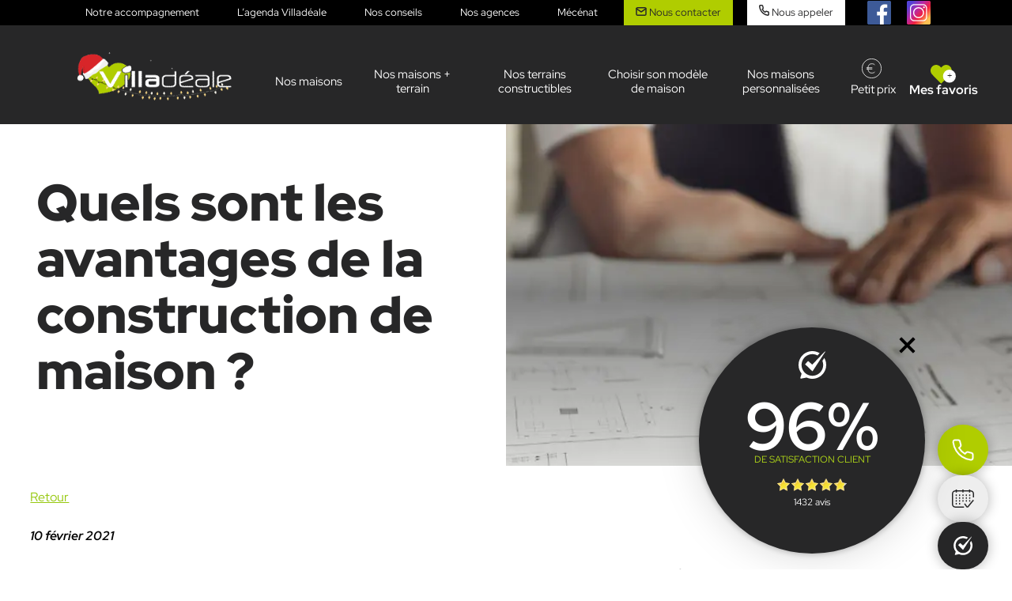

--- FILE ---
content_type: text/html; charset=UTF-8
request_url: https://www.villadeale.fr/blog-faire-construire-sa-maison/346-quels-sont-les-avantages-de-la-construction-de-maison.html
body_size: 41278
content:

	<!doctype html>
<!--[if lt IE 9]><html class="no-js no-svg ie lt-ie9 lt-ie8 lt-ie7" lang="fr-FR"> <![endif]-->
<!--[if IE 9]><html class="no-js no-svg ie ie9 lt-ie9 lt-ie8" lang="fr-FR"> <![endif]-->
<!--[if gt IE 9]><!-->
	<html
	class="no-js no-svg" lang="fr-FR"> <!--<![endif]-->
	<head>
		<meta charset="UTF-8"/>
		
		<meta http-equiv="Content-Type" content="text/html; charset=UTF-8"/>
		<meta http-equiv="X-UA-Compatible" content="IE=edge">
		<meta name="viewport" content="width=device-width, initial-scale=1">
		<link rel="author" href="https://www.villadeale.fr/wp-content/themes/chronos-twig/humans.txt"/>
		<link rel="pingback" href="https://www.villadeale.fr/xmlrpc.php"/>
		<link rel="profile" href="http://gmpg.org/xfn/11">
		
		<script>
			(_axcb = window._axcb || []).push(function(sdk) {
			  sdk.on('cookies:complete', function(choices){
			  document
			    .querySelectorAll('[data-hide-on-vendor-consent]')
			    .forEach(el => {
			      const vendor = el.getAttribute('data-hide-on-vendor-consent');
			      el.style.display = choices[vendor] ? 'none' : 'inherit';

			    });
			  document
			    .querySelectorAll('[data-requires-vendor-consent]')
			    .forEach(el => {
			      const vendor = el.getAttribute('data-requires-vendor-consent');
			      if (choices[vendor]) {
			        el.setAttribute('src', el.getAttribute('data-src'));
			      }
			      if (choices[vendor] && vendor === "gmaps") {
			      	document.getElementById('gmpas_accept_btn').style.zIndex = '1';
			      	document.getElementById('gmpas_accept_btn').style.display = "none";
			      }
			    });
			  });
			});
		</script>
		<meta name='robots' content='index, follow, max-image-preview:large, max-snippet:-1, max-video-preview:-1' />

<!-- Google Tag Manager for WordPress by gtm4wp.com -->
<script data-cfasync="false" data-pagespeed-no-defer>
	var gtm4wp_datalayer_name = "dataLayer";
	var dataLayer = dataLayer || [];
</script>
<!-- End Google Tag Manager for WordPress by gtm4wp.com -->
	<!-- This site is optimized with the Yoast SEO plugin v26.7 - https://yoast.com/wordpress/plugins/seo/ -->
	<title>Quels sont les avantages de la construction de maison ? - Villadeale</title>
<style id="wpr-usedcss">:root{--fa-font-solid:normal 900 1em/1 "Font Awesome 6 Solid";--fa-font-regular:normal 400 1em/1 "Font Awesome 6 Regular";--fa-font-light:normal 300 1em/1 "Font Awesome 6 Light";--fa-font-thin:normal 100 1em/1 "Font Awesome 6 Thin";--fa-font-duotone:normal 900 1em/1 "Font Awesome 6 Duotone";--fa-font-sharp-solid:normal 900 1em/1 "Font Awesome 6 Sharp";--fa-font-sharp-regular:normal 400 1em/1 "Font Awesome 6 Sharp";--fa-font-brands:normal 400 1em/1 "Font Awesome 6 Brands"}svg:not(:host).svg-inline--fa,svg:not(:root).svg-inline--fa{overflow:visible;box-sizing:content-box}.svg-inline--fa{display:var(--fa-display,inline-block);height:1em;overflow:visible;vertical-align:-.125em}.svg-inline--fa.fa-fw{width:var(--fa-fw-width,1.25em)}.fa-layers-text{display:inline-block;position:absolute;text-align:center}.fa-layers-text{left:50%;top:50%;-webkit-transform:translate(-50%,-50%);transform:translate(-50%,-50%);-webkit-transform-origin:center center;transform-origin:center center}.reseaux_link{margin:0 10px!important;width:40px!important;height:40px!important;border:none!important}@media (min-width:1024px){.reseaux_link{margin:0 10px!important;width:30px!important;height:30px!important}.reseaux_link a{padding:0!important;display:flex}}.reseaux_link a{padding:0!important}.reseaux_link a svg{width:30px;height:30px}.reseaux_link a:hover{color:#96c80f!important;transition-duration:.5s}.reseaux_link a img{transform:scale(1);transition-duration:.5s}.reseaux_link a:hover img{transform:scale(.8);transition-duration:.5s}.footer_reseaux{margin-bottom:30px}.footer_reseaux p{color:#fff;font-weight:900;font-size:2rem;text-transform:uppercase;margin:0 20px 0 0}.footer_reseaux ul li{list-style-type:none}.footer_reseaux ul li a{color:#fff;transition-duration:.5s}.footer_reseaux ul li a:hover{color:#96c80f;transition-duration:.5s}@font-face{font-family:'Red Hat Display';font-style:italic;font-weight:300;font-display:swap;src:url(https://www.villadeale.fr/wp-content/cache/fonts/1/google-fonts/fonts/s/redhatdisplay/v21/8vIS7wUr0m80wwYf0QCXZzYzUoTg-A6jTY8.woff2) format('woff2');unicode-range:U+0000-00FF,U+0131,U+0152-0153,U+02BB-02BC,U+02C6,U+02DA,U+02DC,U+0304,U+0308,U+0329,U+2000-206F,U+20AC,U+2122,U+2191,U+2193,U+2212,U+2215,U+FEFF,U+FFFD}@font-face{font-family:'Red Hat Display';font-style:italic;font-weight:400;font-display:swap;src:url(https://www.villadeale.fr/wp-content/cache/fonts/1/google-fonts/fonts/s/redhatdisplay/v21/8vIS7wUr0m80wwYf0QCXZzYzUoTg-A6jTY8.woff2) format('woff2');unicode-range:U+0000-00FF,U+0131,U+0152-0153,U+02BB-02BC,U+02C6,U+02DA,U+02DC,U+0304,U+0308,U+0329,U+2000-206F,U+20AC,U+2122,U+2191,U+2193,U+2212,U+2215,U+FEFF,U+FFFD}@font-face{font-family:'Red Hat Display';font-style:italic;font-weight:700;font-display:swap;src:url(https://www.villadeale.fr/wp-content/cache/fonts/1/google-fonts/fonts/s/redhatdisplay/v21/8vIS7wUr0m80wwYf0QCXZzYzUoTg-A6jTY8.woff2) format('woff2');unicode-range:U+0000-00FF,U+0131,U+0152-0153,U+02BB-02BC,U+02C6,U+02DA,U+02DC,U+0304,U+0308,U+0329,U+2000-206F,U+20AC,U+2122,U+2191,U+2193,U+2212,U+2215,U+FEFF,U+FFFD}@font-face{font-family:'Red Hat Display';font-style:italic;font-weight:900;font-display:swap;src:url(https://www.villadeale.fr/wp-content/cache/fonts/1/google-fonts/fonts/s/redhatdisplay/v21/8vIS7wUr0m80wwYf0QCXZzYzUoTg-A6jTY8.woff2) format('woff2');unicode-range:U+0000-00FF,U+0131,U+0152-0153,U+02BB-02BC,U+02C6,U+02DA,U+02DC,U+0304,U+0308,U+0329,U+2000-206F,U+20AC,U+2122,U+2191,U+2193,U+2212,U+2215,U+FEFF,U+FFFD}@font-face{font-family:'Red Hat Display';font-style:normal;font-weight:300;font-display:swap;src:url(https://www.villadeale.fr/wp-content/cache/fonts/1/google-fonts/fonts/s/redhatdisplay/v21/8vIQ7wUr0m80wwYf0QCXZzYzUoTg_T6h.woff2) format('woff2');unicode-range:U+0000-00FF,U+0131,U+0152-0153,U+02BB-02BC,U+02C6,U+02DA,U+02DC,U+0304,U+0308,U+0329,U+2000-206F,U+20AC,U+2122,U+2191,U+2193,U+2212,U+2215,U+FEFF,U+FFFD}@font-face{font-family:'Red Hat Display';font-style:normal;font-weight:400;font-display:swap;src:url(https://www.villadeale.fr/wp-content/cache/fonts/1/google-fonts/fonts/s/redhatdisplay/v21/8vIQ7wUr0m80wwYf0QCXZzYzUoTg_T6h.woff2) format('woff2');unicode-range:U+0000-00FF,U+0131,U+0152-0153,U+02BB-02BC,U+02C6,U+02DA,U+02DC,U+0304,U+0308,U+0329,U+2000-206F,U+20AC,U+2122,U+2191,U+2193,U+2212,U+2215,U+FEFF,U+FFFD}@font-face{font-family:'Red Hat Display';font-style:normal;font-weight:700;font-display:swap;src:url(https://www.villadeale.fr/wp-content/cache/fonts/1/google-fonts/fonts/s/redhatdisplay/v21/8vIQ7wUr0m80wwYf0QCXZzYzUoTg_T6h.woff2) format('woff2');unicode-range:U+0000-00FF,U+0131,U+0152-0153,U+02BB-02BC,U+02C6,U+02DA,U+02DC,U+0304,U+0308,U+0329,U+2000-206F,U+20AC,U+2122,U+2191,U+2193,U+2212,U+2215,U+FEFF,U+FFFD}@font-face{font-family:'Red Hat Display';font-style:normal;font-weight:900;font-display:swap;src:url(https://www.villadeale.fr/wp-content/cache/fonts/1/google-fonts/fonts/s/redhatdisplay/v21/8vIQ7wUr0m80wwYf0QCXZzYzUoTg_T6h.woff2) format('woff2');unicode-range:U+0000-00FF,U+0131,U+0152-0153,U+02BB-02BC,U+02C6,U+02DA,U+02DC,U+0304,U+0308,U+0329,U+2000-206F,U+20AC,U+2122,U+2191,U+2193,U+2212,U+2215,U+FEFF,U+FFFD}img:is([sizes=auto i],[sizes^="auto," i]){contain-intrinsic-size:3000px 1500px}.no-js .owl-carousel{display:block}.owl-height{transition:height .5s ease-in-out}input[type=checkbox]{width:16px;min-width:16px;height:16px;border:1px solid #000;position:relative;margin-right:10px;border-radius:0;appearance:none;outline:0;-webkit-appearance:none;-moz-appearance:none}input[type=checkbox]:checked:before{content:"";width:10px;height:10px;background-color:#00294c;display:-webkit-box;display:-ms-flexbox;display:flex;position:absolute;left:50%;top:50%;-webkit-transform:translate(-12%,-21%);transform:translate(-12%,-21%)}.footer_bas{position:relative;z-index:99}.footer_bas #footer_bas_container{background-color:#434343;padding:20px 0}.footer_bas #footer_bas_container .coordonnee_footer{margin:2rem 0}.footer_bas #footer_bas_container .coordonnee_footer span{font-family:"Red Hat Display",sans-serif;font-size:1.5rem;color:#272728;line-height:2rem;user-select:none}.footer_bas #footer_bas_container .coordonnee_footer .coordonnee_footer_item{text-align:center;margin:0 5rem}.footer_bas #footer_bas_container .coordonnee_footer .figure_item{margin-bottom:2rem!important}@media(min-width:768px){.footer_bas #footer_bas_container .coordonnee_footer{margin:0 0 5rem}.footer_bas #footer_bas_container .coordonnee_footer .coordonnee_footer_item{text-align:left}.footer_bas #footer_bas_container .coordonnee_footer .figure_item{margin-bottom:0}.footer_bas #footer_bas_container .ctn_footer .copyright{margin:2rem auto}}.footer_bas #footer_bas_container #avis-phrase-footer{text-align:center;margin-bottom:2rem}.footer_bas #footer_bas_container #avis-phrase-footer p{color:#fff}.footer_bas #footer_bas_container #avis-phrase-footer a{color:#96c80f}.footer_bas #footer_bas_container .ctn_footer{display:-webkit-box;display:-ms-flexbox;display:flex;-webkit-box-orient:vertical;-webkit-box-direction:reverse;-ms-flex-direction:column-reverse;flex-direction:column-reverse;-webkit-box-pack:justify;-ms-flex-pack:justify;justify-content:space-between;-webkit-box-align:center;-ms-flex-align:center;align-items:center}@media(min-width:1024px){.footer_bas #footer_bas_container .ctn_footer{-webkit-box-orient:horizontal;-webkit-box-direction:normal;-ms-flex-direction:row;flex-direction:row;-webkit-box-align:baseline;-ms-flex-align:baseline;align-items:baseline}}.footer_bas #footer_bas_container .ctn_footer p,.footer_bas #footer_bas_container .ctn_footer ul li a{color:#fff;text-transform:uppercase;font-size:1rem}.footer_bas #footer_bas_container .ctn_footer .copyright{margin:2rem auto}.footer_bas #footer_bas_container .ctn_footer #menu-pied-de-page{display:-webkit-box;display:-ms-flexbox;display:flex;-webkit-box-orient:horizontal;-webkit-box-direction:normal;-ms-flex-flow:row wrap;flex-flow:row wrap;-webkit-box-pack:center;-ms-flex-pack:center;justify-content:center}.footer_bas #footer_bas_container .ctn_footer #menu-pied-de-page li{margin:0 5px;list-style-type:none}@media(min-width:768px){.footer_bas #footer_bas_container .ctn_footer #menu-pied-de-page li{margin:0 10px}#avis-badge-footer{margin:10px auto 2rem!important}}.footer_bas #footer_bas_container .ctn_footer #menu-pied-de-page li a{text-decoration:none;-webkit-transition-duration:.5s;transition-duration:.5s}.footer_bas #footer_bas_container .ctn_footer #menu-pied-de-page li a:hover{color:#96c80f;-webkit-transition-duration:.5s;transition-duration:.5s}a,body,canvas,caption,div,em,fieldset,figcaption,figure,footer,form,h1,h2,header,html,i,iframe,img,label,legend,li,object,output,p,section,sup,table,tbody,th,tr,ul,video{margin:0;padding:0;border:0;font-size:100%;font:inherit;vertical-align:baseline}*{-webkit-box-sizing:border-box;box-sizing:border-box;font-family:"Red Hat Display",sans-serif}img,label,select{display:block;max-width:100%;width:auto;height:auto}html{font-size:62.5%!important}body{font:400 1.6rem/1.2 "Red Hat Display",sans-serif;background:#fff}h1{font:700 2.5rem/1.2 "Red Hat Display",sans-serif;color:#000}h2{font:700 2rem/1.25 "Red Hat Display",sans-serif;color:#000}h1,h2{margin-bottom:2rem}p{font:400 1.5rem/1.3 "Red Hat Display",sans-serif;color:#000;margin-bottom:2rem}a{color:#96c80f}@media(min-width:768px){h1{font:700 3rem/1.16 "Red Hat Display",sans-serif}h2{font:700 2.5rem/1.2 "Red Hat Display",sans-serif;color:#000}.inner{width:96%}}@media(min-width:1024px){h1{font:700 3.5rem/1.14 "Red Hat Display",sans-serif}h2{font:700 3rem/1.16 "Red Hat Display",sans-serif;color:#000}}.inner{max-width:100%;margin:0 auto;width:96%}@media(min-width:1024px){.inner{width:98%}}@media(min-width:1280px){.footer_bas #footer_bas_container .ctn_footer #menu-pied-de-page li{margin:0 20px}h1{font:700 3.8rem/1.13 "Red Hat Display",sans-serif}.inner{width:94%}}@media(min-width:1440px){#avis-badge-footer{display:block}.inner{width:90%}}@media(min-width:1680px){h1{font:700 5.5rem/1.1 "Red Hat Display",sans-serif}.inner{width:60%}}.bouton{font-size:1.5rem;line-height:2rem;padding:8px 25px;border-radius:50px;text-transform:uppercase;text-decoration:none;-webkit-transition-duration:.5s;transition-duration:.5s}@media(min-width:1280px){.bouton{font-size:1.4rem;line-height:1.9rem}.bouton:hover{-webkit-transition-duration:.5s;transition-duration:.5s;cursor:pointer}.btn_plein.rose:hover{background:-webkit-gradient(linear,left top,right top,from(#96c80c),to(#4b6406));background:linear-gradient(90deg,#96c80c 0,#4b6406 100%)}}@media(min-width:1440px){.bouton{line-height:2.1rem;font-size:1.6rem}}@media(min-width:1680px){.bouton{font-size:1.8rem;line-height:2.3rem}}.btn_plein.rose{background:-webkit-gradient(linear,left top,right top,from(#be129a),to(#5f094d));background:linear-gradient(90deg,#be129a 0,#5f094d 100%);color:#fff}#Bandeau{position:relative;overflow:hidden}#Bandeau:before{content:"";display:-webkit-box;display:-ms-flexbox;display:flex}#Bandeau figure{position:relative;overflow:hidden;width:100%}#Bandeau figure:before{content:"";display:block;padding-top:74%}@media(min-width:768px){#Bandeau figure:before{padding-top:44%}}@media(min-width:1024px){#Bandeau figure:before{padding-top:34%}}#Bandeau figure img{position:absolute;top:50%;left:50%;-webkit-transform:translate3d(-50%,-50%,0);transform:translate3d(-50%,-50%,0);max-width:inherit;height:100%;width:auto}#Bandeau .PageTitle{position:absolute;top:50%;left:50%;-webkit-transform:translate(-50%,-50%);transform:translate(-50%,-50%);text-align:center;color:#fff;width:80%;font:700 2.1rem/1.24 Nunito,sans-serif!important}@media(min-width:768px){#Bandeau .PageTitle{font:700 2.5rem/1.2 Nunito,sans-serif!important;width:80%}}.single-conseils #Bandeau figure:before{content:"";display:block;padding-top:74%}@media(min-width:768px){.single-conseils #Bandeau figure:before{padding-top:33%}}@media(min-width:1024px){.single-conseils #Bandeau figure:before{padding-top:23%}}.mfp-bg{background:#272728!important}.alignfull{margin-left:calc(50% - 50vw);width:auto}.wp-block-columns{width:100%}button,input[type=checkbox],input[type=checkbox]:checked,input[type=email],input[type=file],input[type=number],input[type=radio],input[type=submit],input[type=tel],input[type=text],input[type=url],select,textarea{-webkit-appearance:none;-moz-appearance:none;appearance:none;outline:0}select::-ms-expand{display:none}input[type=submit]{border:0;margin:0 auto}input[type=email],input[type=file],input[type=number],input[type=tel],input[type=text],input[type=url],select{height:40px;border:0;border-bottom:1px solid #b5b5b5;padding:10px;width:100%;margin:0 0 2rem}textarea{min-width:100%;max-width:100%;width:100%;height:200px;margin:0 0 2rem;padding:10px}label{margin:0 0 .5rem;font-size:1.6rem}@media(min-width:768px){label{font-size:1.2rem}}@media(min-width:1024px){label{font-size:1.4rem}}select{background:url("https://www.villadeale.fr/wp-content/themes/chronos-twig/images/select-icon.png") 98% 16px no-repeat #fff;background-size:20px;border:0;border-bottom:1px solid #b5b5b5;color:#000}input[type=checkbox],input[type=radio]{width:16px;height:16px;border:1px solid #000;border-radius:0;position:relative;margin-right:1rem}input[type=radio]{border-radius:50px}input[type=checkbox]:checked:before,input[type=radio]:checked:before{content:"";width:10px;height:10px;background-color:#000;display:-webkit-box;display:-ms-flexbox;display:flex;position:absolute;left:50%;top:50%;-webkit-transform:translate(-50%,-50%);transform:translate(-50%,-50%)}input[type=radio]:checked:before{border-radius:50px}.rgpd_accept label{text-transform:initial;font-size:10px!important;display:-webkit-box;display:-ms-flexbox;display:flex;-webkit-box-align:center;-ms-flex-align:center;align-items:center}input[type=file]{opacity:0;width:100%;height:40px;position:absolute;right:0;z-index:99}@media(max-width:1023px)and (min-width:768px){.burger{width:60px!important;right:15px!important;bottom:0!important}}@media(max-width:1023px){#header{position:sticky;width:100%;z-index:999;top:0}.burger{position:fixed!important}.header__container.active{min-height:100vh}.header__container.active #menu-menu-principal .sub__menus__container .sub-menu{padding:20px 20px 120px!important}.header__container.active .retour{height:46px}.header__container.active .site_menu_container{min-height:100vh;-webkit-box-pack:end;-ms-flex-pack:end;justify-content:flex-end}}.cta_container{position:fixed;top:35%;z-index:9999;display:none}@media(min-width:1280px){#Bandeau figure:before{padding-top:27%}#Bandeau .PageTitle{font:700 3rem/1.16 Nunito,sans-serif!important;width:80%}.single-conseils #Bandeau figure:before{padding-top:22%}label{font-size:1.6rem}.cta_container{display:block}}#choix_departement{background-color:rgba(0,0,0,.85);position:absolute;top:0;left:50%;width:100%;height:100vh;-webkit-transform:translate(-50%,0);transform:translate(-50%,0);z-index:999999;padding:100px 0 0}.recherche_container{position:absolute;top:57%;left:50%;-webkit-transform:translate(-50%,-50%);transform:translate(-50%,-50%);z-index:9;width:97%;padding:20px;border-radius:13px;background:#efefef;-webkit-box-shadow:0 0 25px rgba(0,0,0,.27);box-shadow:0 0 25px rgba(0,0,0,.27);margin:0 auto 20px;display:none}@media(min-width:768px){.recherche_container{background:rgba(255,255,255,.85)!important;-webkit-box-shadow:0 0 0 transparent;box-shadow:0 0 0 transparent;top:70%;margin:0 auto;padding:15px;display:block}.Btn_recherche:hover{background-color:rgba(0,0,0,0);color:#96c80f}}@media(min-width:1024px){.recherche_container{width:90%;top:69%}}@media(min-width:1280px){.recherche_container{width:75%;top:65%;padding:20px}}@media(min-width:1440px){.recherche_container{width:70%;top:75%;padding:30px}}@media(min-width:1680px){#Bandeau .PageTitle{font:700 5.1rem/1.08 Nunito,sans-serif!important;width:80%}.single-conseils #Bandeau figure:before{padding-top:22%}.recherche_container{width:57%;top:62%}}@media(min-width:1780px){.recherche_container{width:50%;top:72%}}.recherche_container.openWidget{display:block}.PageTitle.openTitle{top:17%!important}.Btn_recherche.open{bottom:70%}.Btn_recherche{display:-webkit-box;display:-ms-flexbox;display:flex;-webkit-box-pack:center;-ms-flex-pack:center;justify-content:center;width:-webkit-fit-content;width:-moz-fit-content;width:fit-content;border:1px solid #96c80f;border-radius:50px;padding:6px 20px;background-color:#96c80f;text-decoration:none;margin:10px auto;color:#fff;-webkit-box-align:center;-ms-flex-align:center;align-items:center;position:relative;z-index:9;font-size:1.3rem;line-height:1.8rem}.Btn_recherche span{margin-left:10px}.Btn_recherche .fa{margin-right:10px;font-size:13px}.Btn_recherche{position:absolute;bottom:20px;left:50%;-webkit-transform:translate(-50%,0);transform:translate(-50%,0)}.openWidget{position:relative!important;-webkit-transform:scale(1,1)!important;transform:scale(1,1)!important;-webkit-transition-duration:.5s!important;transition-duration:.5s!important;-webkit-transition-timing-function:ease-in-out!important;transition-timing-function:ease-in-out!important;top:auto!important;left:auto!important}.white-popup-block{background:#fff;padding:20px;text-align:left;max-width:650px;margin:40px auto;position:relative}.white-popup-block .h3{font-size:20px;line-height:25px;font-weight:700;margin-bottom:2rem;text-align:center}.white-popup-block table{vertical-align:inherit}.white-popup-block #getInfo{width:100%;position:relative;background-color:#96c80f;padding:25px 0;font-size:14px;border-radius:0;color:#fff;font-weight:700;line-height:0;display:inline-block;text-decoration:none;text-align:center;text-transform:uppercase}.white-popup-block .mfp-close{color:#434343}#panier .panier_item{margin-bottom:1.5rem}#panier .panier_item a{color:#434343;width:100%;font-size:16px;line-height:21px}@media(min-width:768px){.Btn_recherche{display:none}.white-popup-block{padding:20px 30px}#panier .panier_item a{width:calc(100% - 18rem)}}#panier .panier_item a:hover{color:#96c80f}#panier .panier_item button{color:#434343;background:rgba(0,0,0,0);border:0;width:2rem;font-size:2.5rem}#panier .panier_item button:hover{cursor:pointer}#panier .panier_item figure{margin:0 1rem 0 0;width:20%}.ajoutSelection{background-color:#272728!important}.masque_panier{display:none}.selec a{position:relative}.selec a .pastille{background-color:#96c80f;padding:.2rem .9rem;border-radius:50px;position:absolute;left:-14px;top:-.1rem;font-size:1rem}.masque_textarea{display:none!important}.panier_item .item_container{margin-bottom:2rem}.panier_item .item_container .visuel_demande_info{max-width:100px;margin-right:1rem}figure{margin-bottom:0!important}figure.wp-block-image{margin:0 0 1em!important}.flexCol,.flexRow{display:-webkit-box;display:-ms-flexbox;display:flex}.flexCol{-webkit-box-orient:vertical;-webkit-box-direction:normal;-ms-flex-direction:column;flex-direction:column}.flexRow{-webkit-box-orient:horizontal;-webkit-box-direction:normal;-ms-flex-direction:row;flex-direction:row}.start{-webkit-box-pack:start;-ms-flex-pack:start;justify-content:flex-start}.center{-webkit-box-pack:center;-ms-flex-pack:center;justify-content:center}.end{-webkit-box-pack:end;-ms-flex-pack:end;justify-content:flex-end}.top{-webkit-box-align:start;-ms-flex-align:start;align-items:flex-start}.middle{-webkit-box-align:center;-ms-flex-align:center;align-items:center}.bottom{-webkit-box-align:end;-ms-flex-align:end;align-items:flex-end}.wrap{-ms-flex-wrap:wrap;flex-wrap:wrap}.star_16{text-align:left;display:inline-block;width:90px;height:16px;background-image:url(https://www.villadeale.fr/wp-content/themes/chronos-twig/images/opinionsystem/star_off_16.png);background-repeat:no-repeat}.star_16 span{display:-webkit-box;display:-ms-flexbox;display:flex;height:16px;background-image:url(https://www.villadeale.fr/wp-content/themes/chronos-twig/images/opinionsystem/star_on_16.png);background-position:left top;background-repeat:no-repeat}.star_16_green{text-align:left;display:inline-block;width:90px;height:16px;background-image:url(https://www.villadeale.fr/wp-content/themes/chronos-twig/images/opinionsystem/star_off_16_green.png);background-repeat:no-repeat}.star_16_green span{display:-webkit-box;display:-ms-flexbox;display:flex;height:16px;background-image:url(https://www.villadeale.fr/wp-content/themes/chronos-twig/images/opinionsystem/star_on_16_green.png);background-position:left top;background-repeat:no-repeat}.star_32{text-align:left;display:inline-block;width:176px;height:32px;background-image:url(https://www.villadeale.fr/wp-content/themes/chronos-twig/images/opinionsystem/star_off_32.png);background-repeat:no-repeat}.star_32 span{display:inline-block;height:32px;background-image:url(https://www.villadeale.fr/wp-content/themes/chronos-twig/images/opinionsystem/star_on_32.png);background-position:left top;background-repeat:no-repeat}.star_32_green{text-align:left;display:inline-block;width:176px;height:32px;background-image:url(https://www.villadeale.fr/wp-content/themes/chronos-twig/images/opinionsystem/star_off_64_green.png);background-repeat:no-repeat;background-size:cover}.star_32_green span{display:inline-block;height:32px;background-image:url(https://www.villadeale.fr/wp-content/themes/chronos-twig/images/opinionsystem/star_on_64_green.png);background-position:left top;background-repeat:no-repeat;background-size:cover}.ReviewTotal{width:25%;padding:14px 0}.ReviewGood{display:inline-block;height:44px;background:url(https://www.villadeale.fr/wp-content/themes/chronos-twig/images/opinionsystem/good_review.svg) 0 center no-repeat;background-size:33px;cursor:pointer;width:25%;padding:14px 0;padding-left:40px}.ReviewNeutral{display:inline-block;height:44px;background:url(https://www.villadeale.fr/wp-content/themes/chronos-twig/images/opinionsystem/neutral_review.svg) 0 center no-repeat;background-size:33px;cursor:pointer;width:25%;padding:14px 0;padding-left:40px}.ReviewBad{display:inline-block;height:44px;background:url(https://www.villadeale.fr/wp-content/themes/chronos-twig/images/opinionsystem/bad_review.svg) 0 center no-repeat;background-size:33px;cursor:pointer;width:25%;padding:14px 0;padding-left:40px}.avis{clear:both;padding:5px 10px;background:url(https://www.villadeale.fr/wp-content/themes/chronos-twig/images/opinionsystem/badge-opinion-system.png) 97% 40% no-repeat #fff;background-size:80px;-webkit-box-shadow:0 0 8px rgba(0,0,0,.3);box-shadow:0 0 8px rgba(0,0,0,.3);border-radius:4px}.avis .pourcent-satisfaction-globale{font-size:30px}.nb-avis{font-size:12px;color:#333}.rating{display:-webkit-box;display:-ms-flexbox;display:flex}#header .inner{position:relative}circle{fill:#ddd;stroke:#b0d718;stroke-width:50;stroke-dasharray:0 158;-webkit-transition:stroke-dasharray .3s;transition:stroke-dasharray .3s ease}text{-webkit-transform:rotate(90deg);transform:rotate(90deg);font-weight:700;fill:#b0d718;font-size:34px;font-family:Arial,sans-serif}#avis-badge-footer text{font-size:24px}#avis-badge-footer svg{margin:0 auto;margin-top:20px;-webkit-transform:rotate(-90deg);transform:rotate(-90deg);background:#ddd;border-radius:50%;display:block}#avis-badge-footer{position:fixed;z-index:9999;bottom:100px;right:20px;background:#fff;width:200px;-webkit-box-shadow:0 0 8px rgba(0,0,0,.3);box-shadow:0 0 8px rgba(0,0,0,.3);border-radius:4px}#avis-badge-footer .avis-badge-footer-container{padding:10px 20px 20px}#avis-badge-footer .phrase{text-transform:uppercase;text-align:center;color:#b0d718;display:block;font-size:14px;margin-top:10px}#avis-phrase-footer{color:#fff;text-align:center;padding:10px;margin-bottom:10px;display:-webkit-box;display:-ms-flexbox;display:flex;-webkit-box-orient:vertical;-webkit-box-direction:normal;-ms-flex-direction:column;flex-direction:column;-webkit-box-pack:center;-ms-flex-pack:center;justify-content:center;-webkit-box-align:center;-ms-flex-align:center;align-items:center;margin:10px auto 0}#avis-phrase-footer p{text-align:center;width:100%;margin:0 0 20px}#avis-phrase-footer a{color:#b0d718}#avis-phrase-footer .rating{margin:0 auto;display:block}.close_btn_badge{width:25px;height:25px;color:#000;font-size:12px;display:-webkit-box;display:-ms-flexbox;display:flex;background:#fff;position:absolute;top:10px;right:10px;border-radius:50%;background:url(https://www.villadeale.fr/wp-content/themes/chronos-twig/images/cross.svg) center center no-repeat #fff;background-size:12px;z-index:999;-webkit-transition-duration:.5s;transition-duration:.5s}#avis-badge-footer{-webkit-transition-duration:.5s;transition-duration:.5s;-webkit-transform:translateX(0);transform:translateX(0)}#avis-badge-footer a{text-decoration:none;-webkit-transition-duration:.5s;transition-duration:.5s}#avis-badge-footer a:hover{background-color:#96c80f;position:relative;float:left;width:100%;color:#fff;text-decoration:none;-webkit-transition-duration:.5s;transition-duration:.5s}#avis-badge-footer a:hover .nb-avis,#avis-badge-footer a:hover .phrase{color:#fff}#avis-badge-footer.masque_badge{-webkit-transform:translateX(150%);transform:translateX(150%);-webkit-transition-duration:.5s;transition-duration:.5s}#avis-badge-footer.masque_badge .close_btn_badge{-webkit-transform:rotate(45deg);transform:rotate(45deg);-webkit-transition-duration:.5s;transition-duration:.5s;left:-30px}@media screen and (min-width:768px){#avis-badge-footer{width:150px}#avis-badge-footer .phrase{font-size:12px}.rating{-webkit-box-orient:vertical;-webkit-box-direction:normal;-ms-flex-direction:column;flex-direction:column;-webkit-box-pack:center;-ms-flex-pack:center;justify-content:center;-webkit-box-align:center;-ms-flex-align:center;align-items:center;margin-top:10px}.rating img{width:15px}.star_16{margin:7px}#avis-phrase-footer{width:80%}}@media screen and (min-width:1370px){#avis-phrase-footer{width:86%}#avis-badge-footer{width:200px}}@media screen and (min-width:1700px){#avis-phrase-footer{width:100%}}@media(min-width:768px){#avis-badge-footer{bottom:70px;right:40px}#avis-badge-footer .avis-badge-footer-container{padding:10px 20px 20px;display:block}}@media(min-width:1024px){.selec a .pastille{left:46px}#avis-badge-footer{bottom:0;right:110px}.retour{display:none}.burger{display:none!important}.burger svg{display:none}.home #header.four__levels{background:rgba(191,19,154,.8);z-index:99999}#header.four__levels{background:#272728;position:relative;z-index:99999}#header.four__levels ul{margin:0}#header.four__levels ul li{list-style:none}#header.four__levels ul li a{font-weight:500;width:100%;height:100%;padding:0 15px}#header.four__levels .headerInner{display:-webkit-box;display:-ms-flexbox;display:flex;-webkit-box-orient:horizontal;-webkit-box-direction:normal;-ms-flex-direction:row;flex-direction:row;-webkit-box-pack:center;-ms-flex-pack:center;justify-content:center;width:100%;margin:0 auto;max-width:90%}#header.four__levels #FlexHeader{display:-webkit-box;display:-ms-flexbox;display:flex;-webkit-box-align:start;-ms-flex-align:start;align-items:flex-start;-webkit-box-pack:justify;-ms-flex-pack:justify;justify-content:space-between;-webkit-box-orient:vertical;-webkit-box-direction:normal;-ms-flex-direction:column;flex-direction:column;position:relative;-webkit-transition-duration:.5s;transition-duration:.5s}#header.four__levels #FlexHeader #logoCtn{padding:20px 0 10px;width:34%;max-width:300px}#header.four__levels #FlexHeader #site-navigation{display:none;width:-webkit-fill-available}}@media(min-width:1024px)and (min-width:768px){#header.four__levels .headerInner{max-width:96%}}@media(min-width:1024px)and (min-width:1024px){#header.four__levels .headerInner{max-width:98%}#header.four__levels #FlexHeader #site-navigation{display:block}}@media(min-width:1024px)and (min-width:1280px){#header.four__levels .headerInner{max-width:98%}}@media(min-width:1024px)and (min-width:1440px){#header.four__levels .headerInner{max-width:95%}#header.four__levels #FlexHeader #site-navigation{margin:1rem 0 0}}@media(min-width:1024px)and (min-width:1680px){#header.four__levels .headerInner{max-width:90%}#header.four__levels #FlexHeader #site-navigation{margin:0}}@media(min-width:1024px)and (min-width:1920px){#header.four__levels .headerInner{max-width:72%}}@media(min-width:1024px){#header.four__levels #FlexHeader #site-navigation .sub-menu{display:none}#header.four__levels #FlexHeader #site-navigation .sub-menu .menu-item-has-children>a{position:relative}#header.four__levels #FlexHeader #site-navigation #menu-menu-principal{display:-webkit-box;display:-ms-flexbox;display:flex;-webkit-box-align:end;-ms-flex-align:end;align-items:flex-end;-webkit-box-pack:justify;-ms-flex-pack:justify;justify-content:space-between;position:relative}#header.four__levels #FlexHeader #site-navigation #menu-menu-principal li{font-weight:500;position:relative}#header.four__levels #FlexHeader #site-navigation #menu-menu-principal>li a{color:#fff;font-size:1.5rem;line-height:2rem;font-weight:700;text-transform:uppercase;text-decoration:none;text-align:center;display:block;border-bottom:7px solid transparent}#header.four__levels #FlexHeader #site-navigation #menu-menu-principal .sub__menus__container .sub-menu{width:-webkit-max-content;width:-moz-max-content;width:max-content;padding:0 2rem}#header.four__levels #FlexHeader #site-navigation #menu-menu-principal .sub__menus__container .sub-menu li a{color:#000;font-size:15px;font-weight:400;padding:5px 20px;text-align:left;border-bottom:1px solid #000}#header.four__levels #FlexHeader #site-navigation #menu-menu-principal .sub__menus__container .sub-menu li a:hover{color:#96c80f}#header.four__levels #FlexHeader #site-navigation #menu-menu-principal .sub__menus__container .sub-menu li:last-child a{border-bottom:1px solid transparent}}@media(min-width:1024px)and (min-width:1024px){#header.four__levels #FlexHeader #site-navigation #menu-menu-principal>li a{font-size:1.1rem;line-height:1.9rem}#header.four__levels #FlexHeader #site-navigation #menu-menu-principal .nav-main-item:hover a:not(.sub__menus__container ul li a){border-bottom:7px solid #96c80f}}@media(min-width:1024px)and (min-width:1280px){#header.four__levels #FlexHeader #site-navigation #menu-menu-principal>li a{font-size:1.3rem;line-height:1.8rem}}@media(min-width:1024px)and (min-width:1440px){#header.four__levels #FlexHeader #site-navigation #menu-menu-principal>li a{font-size:1.5rem;line-height:2rem}}@media(min-width:1024px)and (min-width:1024px){#header.four__levels #FlexHeader #site-navigation #menu-menu-principal .nav-main-item.menu-item-has-children:hover .sub__menus__container{position:absolute;left:0;top:100%;background:#fff;display:-webkit-box;display:-ms-flexbox;display:flex;z-index:15;width:25vw;height:-webkit-fit-content;height:-moz-fit-content;height:fit-content}#header.four__levels #FlexHeader #site-navigation #menu-menu-principal .nav-main-item.menu-item-has-children:hover .sub__menus__container .sub-menu{display:-webkit-box;display:-ms-flexbox;display:flex;-webkit-box-orient:vertical;-webkit-box-direction:normal;-ms-flex-direction:column;flex-direction:column;position:relative;width:100%}#header.four__levels .burger{display:none!important}}@media(min-width:1024px){.plus{display:none}}.site_menu_container{display:-webkit-box;display:-ms-flexbox;display:flex;-webkit-box-orient:vertical;-webkit-box-direction:reverse;-ms-flex-direction:column-reverse;flex-direction:column-reverse;width:100%;background:#000}@media(min-width:1024px){.site_menu_container{-webkit-box-orient:vertical;-webkit-box-direction:normal;-ms-flex-direction:column;flex-direction:column;background:rgba(0,0,0,0)}.menu_haut{position:absolute;top:20%;right:0}}.menu_haut{-webkit-box-orient:vertical;-webkit-box-direction:normal;-ms-flex-direction:column;flex-direction:column;-webkit-box-pack:end;-ms-flex-pack:end;justify-content:flex-end;-webkit-box-align:center;-ms-flex-align:center;align-items:center;list-style-type:none;padding:0 20px}.menu_haut #menu_haut_container{display:-webkit-box;display:-ms-flexbox;display:flex;-webkit-box-orient:horizontal;-webkit-box-direction:normal;-ms-flex-flow:row wrap;flex-flow:row wrap;-webkit-box-align:center;-ms-flex-align:center;align-items:center}.menu_haut #menu_haut_container li{width:50%}.menu_haut .selec a{display:-webkit-box;display:-ms-flexbox;display:flex;-webkit-box-orient:horizontal;-webkit-box-direction:normal;-ms-flex-direction:row;flex-direction:row;-webkit-box-align:center;-ms-flex-align:center;align-items:center;color:#fff;background-color:rgba(0,0,0,0)}.menu_haut .selec a::before{content:"";background-image:url(https://www.villadeale.fr/wp-content/themes/chronos-twig/images/picto_select.svg);background-position:center center;background-color:#fff;background-repeat:no-repeat;border-radius:50px;margin-right:7px;width:41px;height:36px;display:-webkit-box;display:-ms-flexbox;display:flex;-webkit-box-align:center;-ms-flex-align:center;align-items:center;-webkit-box-pack:center;-ms-flex-pack:center;justify-content:center;padding:.4rem 0 0}.menu_haut .selec a:hover::before{background-color:#96c80f}.menu_haut li{display:-webkit-box;display:-ms-flexbox;display:flex;margin-bottom:15px}.menu_haut li a{text-decoration:none;padding:7px 20px;font-weight:700;text-transform:uppercase;font-size:12px;line-height:17px;border-radius:50px;margin:0 auto}@media(min-width:768px){.menu_haut #menu_haut_container li{width:-webkit-fit-content;width:-moz-fit-content;width:fit-content}.menu_haut li{margin-right:18px}.menu_haut li a{font-size:8px;line-height:13px}}@media(min-width:1024px){.menu_haut li a{font-size:1.1rem;line-height:1.6rem;padding:5px 10px}}@media(min-width:1280px){.menu_haut li a{font-size:12px;line-height:17px;padding:7px 20px}}@media(min-width:1440px){.menu_haut li a{font-size:12px;line-height:17px}}.menu_haut li a:hover{-webkit-transition-duration:.8s;transition-duration:.8s;background-color:rgba(0,0,0,0);color:#fff}.no-scroll{overflow-y:hidden}@media(max-width:1023px){.menu_haut .selec{-webkit-transform:translate(10px,0);transform:translate(10px,0)}.menu_haut .selec a{padding:0!important}body .burger{display:block;width:40px;position:absolute;right:0;top:23px;z-index:99999;cursor:pointer;background:#272728}body .burger svg{display:block}}@media(max-width:1023px){body .header__container.active ul{display:block}body .header__container.active .menu_haut{display:-webkit-box;display:-ms-flexbox;display:flex}body .header__container{background:#272728;width:100%;overflow-x:hidden}body .header__container .menu_haut{display:none}body .header__container ul{list-style:none;display:none}body .header__container ul li a{color:#fff;text-decoration:none;padding:10px 20px}body .header__container ul li.menu-item-has-children>a{position:relative;display:-webkit-box;display:-ms-flexbox;display:flex;-webkit-box-pack:justify;-ms-flex-pack:justify;justify-content:space-between;-webkit-box-align:center;-ms-flex-align:center;align-items:center}body .header__container ul li.menu-item-has-children>a .plus{position:absolute;content:"›";color:#fff;right:0;top:0;font-size:30px;width:40px;height:100%;text-align:center;display:-webkit-box;display:-ms-flexbox;display:flex;-webkit-box-align:center;-ms-flex-align:center;align-items:center;-webkit-box-pack:center;-ms-flex-pack:center;justify-content:center}body .header__container ul li.activeLi>.sub__menus__container{display:block!important}body .header__container #FlexHeader.inner{max-width:100%;position:relative;-webkit-transition:.3s ease-in-out;transition:all .3s ease-in-out}body .header__container #logoCtn{width:120px;margin:auto auto auto 1rem;padding:10px 0}body .header__container .retour{display:block;background:#bf139a;cursor:pointer;color:#fff;display:-webkit-box;display:-ms-flexbox;display:flex;-webkit-box-align:center;-ms-flex-align:center;align-items:center;padding:0 20px}body .header__container .retour i{font-size:50px;padding-bottom:10px;margin-right:30px;display:block}}@media(max-width:1023px)and (min-width:768px){body .burger{top:48px}body .header__container #logoCtn{width:260px;padding:20px 0}}@media(max-width:1023px){body .header__container #menu-menu-principal{width:100%;padding:0 0 20px}body .header__container #menu-menu-principal li{padding:0;border-bottom:1px solid #fff}body .header__container #menu-menu-principal li a{font-weight:700;padding:10px 20px;display:-webkit-box;display:-ms-flexbox;display:flex}body .header__container #menu-menu-principal .sub__menus__container{position:fixed;width:100%;min-height:100vh;top:0;left:100%;display:none}body .header__container #menu-menu-principal .sub__menus__container .sub-menu{background:rgba(0,0,0,.8);width:100%;min-height:calc(100vh - 41px);padding:50px 20px 20px}}.burger{z-index:9999;display:block;width:60px;position:absolute;right:20px;top:87.5px;-webkit-transform:translateY(-50%);transform:translateY(-50%);z-index:9999;cursor:pointer}.burger svg{display:block}.home #header{width:100%;z-index:9999}#call_agence:hover{cursor:pointer}.avis{clear:both;padding:5px 10px;background:url(https://www.villadeale.fr/wp-content/themes/chronos-twig/images/badge-opinion-system.png) 97% 40% no-repeat #fff;background-size:80px;-webkit-box-shadow:0 0 8px rgba(0,0,0,.3);box-shadow:0 0 8px rgba(0,0,0,.3);border-radius:4px;margin:0 0 1rem}.formulaire_bas_container{background:#fff;border-radius:15px;-webkit-box-shadow:6px 6px 15px rgba(0,0,0,.16);box-shadow:6px 6px 15px rgba(0,0,0,.16);padding:30px 15px;margin:0 auto;width:100%;min-height:auto}@media(min-width:768px){.formulaire_bas_container{padding:30px 40px;margin:0 auto;width:90%}}@media(min-width:1680px){.menu_haut li a{font-size:15px;line-height:20px}.formulaire_bas_container{width:100%}}.formulaire_bas_container .formContent{display:-webkit-box;display:-ms-flexbox;display:flex;-webkit-box-orient:horizontal;-webkit-box-direction:normal;-ms-flex-direction:row;flex-direction:row;-webkit-box-pack:justify;-ms-flex-pack:justify;justify-content:space-between;-ms-flex-wrap:wrap;flex-wrap:wrap;width:100%}.formulaire_bas_container .formContent .formBlocDouble{width:100%;margin:0 0 15px}@media(min-width:1024px){.formulaire_bas_container{padding:30px 60px;min-height:470px}.formulaire_bas_container .formContent .formBlocDouble{width:calc(50% - 20px)}}.formulaire_bas_container .formContent .formBlocSimple{width:100%}.formulaire_bas_container .formContent .formBlocSimple textarea{height:200px;padding-left:10px;width:100%;border:1px solid #b5b5b5;outline:0}.formulaire_bas_container label{font-size:1.6rem;font-weight:400;text-transform:uppercase;color:#434343;text-align:left}.formulaire_bas_container form input[type=email],.formulaire_bas_container form input[type=tel],.formulaire_bas_container form select,.formulaire_bas_container input[type=text]{border:none;border-bottom:1px solid #b5b5b5;border-radius:0;width:100%;height:35px;outline:0;color:#b5b5b5!important;font-style:italic!important}.formulaire_bas_container .rgpd_accept label{text-transform:initial;font-size:10px!important;line-height:15px!important;display:-webkit-box;display:-ms-flexbox;display:flex;-webkit-box-align:center;-ms-flex-align:center;align-items:center}.formulaire_bas_container .submit_container{display:-webkit-box;display:-ms-flexbox;display:flex;-webkit-box-pack:center;-ms-flex-pack:center;justify-content:center}.formulaire_bas_container .submit_container input[type=submit]{border:0}.pageConseil h2{color:#272728}.pageConseil ul{margin-left:5rem;margin-bottom:3rem}.pageConseil ul li{font:400 1.6rem/1.3125 "Red Hat Display",sans-serif}.pageConseil a:not(.bouton){color:#96c80f;-webkit-transition-duration:.5s;transition-duration:.5s}.pageConseil a:not(.bouton):hover{color:#272728;-webkit-transition-duration:.5s;transition-duration:.5s}.pageConseil h2{margin:0 0 20px;font-size:30px;line-height:35px}.card_maison{width:100%;width:280px;border-radius:1.3rem;-webkit-box-shadow:1px 1px 6px #eaeaea,-1px -1px 6px #eaeaea;box-shadow:1px 1px 6px #eaeaea,-1px -1px 6px #eaeaea;overflow:hidden}@media(min-width:768px){.card_maison{width:calc(50% - 30px);width:280px}}@media(min-width:1024px){.card_maison{width:calc(33.3333333333% - 30px);width:280px}}.card_maison a{text-decoration:none;display:flex;flex-direction:column;height:100%}.select_item_btn_single{display:-webkit-box;display:-ms-flexbox;display:flex;-webkit-box-orient:horizontal;-webkit-box-direction:normal;-ms-flex-direction:row;flex-direction:row;-webkit-box-align:center;-ms-flex-align:center;align-items:center;background:#fff;bottom:auto;top:19%}@media(min-width:768px){.select_item_btn_single{top:8rem}}@media(min-width:1280px){.card_maison:hover{cursor:pointer;-webkit-box-shadow:3px 3px 6px #eaeaea,-3px -3px 6px #eaeaea;box-shadow:3px 3px 6px #eaeaea,-3px -3px 6px #eaeaea;-webkit-transition-duration:.5s;transition-duration:.5s}.card_maison:hover .bouton{background:-webkit-gradient(linear,left top,right top,from(#96c80c),to(#4b6406));background:linear-gradient(90deg,#96c80c 0,#4b6406 100%)}.select_item_btn_single{top:6rem}}@media(min-width:1680px){.select_item_btn_single{top:8rem}}.select_item_btn_single:hover span{color:#fff}.select_item_btn_single:hover img{-webkit-filter:brightness(0) invert(1);filter:brightness(0) invert(1)}.select_item_btn_single span{color:#434343;font-weight:700;margin-left:1rem;display:none}@media(max-width:400px){.select_item_btn_single img{margin-top:-10rem}}.select_item_btn_single img{width:25px;-webkit-filter:brightness(1) invert(0);filter:brightness(1) invert(0)}.select_item_btn_single.ajoutSelection span{color:#fff}.select_item_btn_single.ajoutSelection img{-webkit-filter:brightness(0) invert(1);filter:brightness(0) invert(1)}.conseil_date{font-style:italic;font-weight:700;margin-top:3rem}.back_to_blog{margin-top:3rem}.back_to_blog a{color:#96c80f;text-decoration:underline}.back_to_blog a:hover{text-decoration:none}.single-conseils #Blog_container{position:relative}.single-conseils .Btn_recherche{display:none}.single-conseils .back_to_blog{margin-bottom:30px}.single-conseils .back_to_blog a{color:#96c80f;text-decoration:underline}#avantages{margin:5% 0 3%;background-color:rgba(0,0,0,0);display:-webkit-box;display:-ms-flexbox;display:flex;-webkit-box-orient:vertical;-webkit-box-direction:normal;-ms-flex-direction:column;flex-direction:column}@media(min-width:768px){.select_item_btn_single span{display:block}#avantages h2{height:50px}#avantages{-webkit-box-orient:horizontal;-webkit-box-direction:normal;-ms-flex-direction:row;flex-direction:row}}#avantages h2{color:#272728;text-align:center;height:auto;font-size:2rem;line-height:2.5rem}#avantages h2:after{content:none}#maisons{padding:6rem 0 0}#maisons h2:after{content:"";width:70px;height:4px;background-color:#434343;display:-webkit-box;display:-ms-flexbox;display:flex;margin:20px auto auto 0}#maisons{position:relative;z-index:999}#maisons h2{font-size:2rem;line-height:2.5rem}@media(min-width:768px){#maisons h2{font-size:2.8rem;line-height:3.2rem}body{--inner:96}}.mfp-bg{top:0;left:0;width:100%;height:100%;z-index:1042;overflow:hidden;position:fixed;background:#0b0b0b;opacity:.8}.mfp-wrap{top:0;left:0;width:100%;height:100%;z-index:1043;position:fixed;outline:0!important;backface-visibility:hidden;-webkit-backface-visibility:hidden}.mfp-container{text-align:center;position:absolute;width:100%;height:100%;left:0;top:0;padding:0 8px;-webkit-box-sizing:border-box;box-sizing:border-box}.mfp-container:before{content:"";display:inline-block;height:100%;vertical-align:middle}.mfp-align-top .mfp-container:before{display:none}.mfp-ajax-cur{cursor:progress}.mfp-zoom-out-cur{cursor:-webkit-zoom-out;cursor:zoom-out}.mfp-arrow,.mfp-close,.mfp-counter{-webkit-user-select:none;-moz-user-select:none;-ms-user-select:none;user-select:none}.mfp-loading.mfp-figure{display:none}.mfp-hide{display:none!important}button.mfp-arrow,button.mfp-close{overflow:visible;cursor:pointer;background:rgba(0,0,0,0);border:0;appearance:none;-webkit-appearance:none;display:block;outline:0;padding:0;z-index:1046;-webkit-box-shadow:none;box-shadow:none;-ms-touch-action:manipulation;touch-action:manipulation}button::-moz-focus-inner{padding:0;border:0}.mfp-close{width:44px;height:44px;line-height:44px;position:absolute;right:0;top:0;text-decoration:none;text-align:center;opacity:.65;padding:0 0 18px 10px;color:#fff;font-style:normal;font-size:28px;font-family:Arial,Baskerville,monospace}.mfp-close:focus,.mfp-close:hover{opacity:1}.mfp-close:active{top:1px}.mfp-close-btn-in .mfp-close{color:#333}.mfp-counter{position:absolute;top:0;right:0;color:#ccc;font-size:12px;line-height:18px;white-space:nowrap}.mfp-arrow{position:absolute;opacity:.65;margin:0;top:50%;margin-top:-55px;padding:0;width:90px;height:110px;-webkit-tap-highlight-color:transparent}.mfp-arrow:active{margin-top:-54px}.mfp-arrow:focus,.mfp-arrow:hover{opacity:1}.mfp-arrow:after,.mfp-arrow:before{content:"";display:block;width:0;height:0;position:absolute;left:0;top:0;margin-top:35px;margin-left:35px;border:inset transparent}.mfp-arrow:after{border-top-width:13px;border-bottom-width:13px;top:8px}.mfp-arrow:before{border-top-width:21px;border-bottom-width:21px;opacity:.7}.mfp-iframe-scaler{width:100%;height:0;overflow:hidden;padding-top:56.25%}.mfp-iframe-scaler iframe{position:absolute;display:block;top:0;left:0;width:100%;height:100%;-webkit-box-shadow:0 0 8px rgba(0,0,0,.6);box-shadow:0 0 8px rgba(0,0,0,.6);background:#000}img.mfp-img{width:auto;max-width:100%;height:auto;display:block;line-height:0;-webkit-box-sizing:border-box;box-sizing:border-box;padding:40px 0;margin:0 auto}.mfp-figure{line-height:0}.mfp-figure:after{content:"";position:absolute;left:0;top:40px;bottom:40px;display:block;right:0;width:auto;height:auto;z-index:-1;-webkit-box-shadow:0 0 8px rgba(0,0,0,.6);box-shadow:0 0 8px rgba(0,0,0,.6);background:#444}.mfp-figure figure{margin:0}.mfp-bottom-bar{margin-top:-36px;position:absolute;top:100%;left:0;width:100%;cursor:auto}.mfp-title{text-align:left;line-height:18px;color:#f3f3f3;word-wrap:break-word;padding-right:36px}@media all and (max-width:900px){.mfp-arrow{-webkit-transform:scale(.75);transform:scale(.75)}.mfp-container{padding-left:6px;padding-right:6px}}@media(max-width:1023px){.header__container.active{min-height:100vh}.header__container.active #menu_haut_container .sub__menus__container .sub-menu{padding:20px 20px 120px!important}.header__container.active .retour{height:46px}.header__container.active .site_menu_container{min-height:100vh;-webkit-box-pack:end;-ms-flex-pack:end;justify-content:flex-end}body .header__container #menu_haut_container{width:100%;padding:0 0 20px}body .header__container #menu_haut_container li{padding:0;border-bottom:1px solid #fff}body .header__container #menu_haut_container li a{font-weight:700;padding:10px 20px;display:-webkit-box;display:-ms-flexbox;display:flex}body .header__container #menu_haut_container .sub__menus__container{position:fixed;width:100%;min-height:100vh;top:0;left:100%;display:none}body .header__container #menu_haut_container .sub__menus__container .sub-menu{background:rgba(0,0,0,.8);width:100%;min-height:calc(100vh - 41px);padding:50px 20px 20px}}.banniere-image{display:flex;justify-content:center}@media(max-width:300px){.Btn_recherche{display:flex;position:sticky;justify-content:center}}:root{--couleur-blanc:#fff;--couleur-texte:#272728;--couleur-pale:#eee;--couleur-vert:#B0CD00;--couleur-vert-hover:#BED007;--couleur-background:#E3E1DD;--couleur-couleur-principale:var(--couleur-vert);--couleur-couleur-secondaire:#5E4832;--width-mozaique:calc(25% - 8px);--couleurTexte:var(--couleur-texte);--couleurDefaut:var(--couleur-couleur-principale);--margesDefaut:3rem;--largeur:1093px;--form-input-borderColor:#ccc;--form-input-borderWidth:1px;--form-input-fond:var(--couleur-blanc);--form-boutons:var(--couleur-couleur-principale);--form-boutons-textes:var(--couleur-blanc);--form-check-taille:2rem;--form-input-height:4rem;--form-input-lineheight:1.4em;--icon-dim:3rem;--icon-couleur:currentColor;--icon-epaisseur:0.2rem;--icon-coins:miter;--icon-extremites:butt}html{scroll-behavior:smooth}circle{fill:#fff;stroke:#272728;stroke-width:1px;stroke-dasharray:0 158;-webkit-transition:stroke-dasharray .3s;transition:stroke-dasharray .3s ease}h1{font-size:clamp(4rem, 5.5vw, 6.5rem);color:var(--couleur-texte);text-transform:none;text-shadow:none;line-height:1.1;font-weight:900}h2{color:var(--couleur-texte);text-transform:none;text-shadow:none;font-size:clamp(3rem, 4vw, 5rem);line-height:1;font-weight:900}.white{color:#fff}@media (max-width:780px){h1{font-size:5.5rem}h2{font-size:3.5rem}}@media (max-width:600px){h1{font-size:3.5rem}h2{font-size:2.5rem}}.bouton{font-size:1.6rem;line-height:2rem;padding:10px 30px;border-radius:25px;text-transform:uppercase;text-decoration:none;-webkit-transition-duration:.5s;transition-duration:.5s}.btn_plein.rose{background:#b0cd00;text-transform:none;color:#fff;transition:all .2s ease-in-out;font-weight:700}.btn_plein.rose:hover{background:#bed007}.numero-satisfaction{font-weight:700;font-size:8.5rem;text-align:center;color:#fff;line-height:.6}.opinion-system-picto{width:35px;margin-top:30px;display:inline-block;padding-bottom:20px}.nb-avis{color:#fff}.footer_bas #footer_bas_container{background-color:#272728;padding-bottom:0}.footer-under{background-color:#171717}.flex-container-footer1{padding:60px 0 20px;justify-content:space-around}.coordonnee-col-1-footer{margin-top:2em}.col1-footer,.col2-footer{width:40%;padding:0 2em}.col2-footer{width:60%;padding-right:0;padding-left:3.7em}.footer_bas #footer_bas_container #avis-phrase-footer{text-align:left;margin:0;padding:0}#avis-phrase-footer{align-items:flex-start}.h4-footer{padding-top:2em;padding-bottom:1.2em;font-weight:900;font-size:2.2rem}.footer_bas #footer_bas_container #avis-phrase-footer p{text-align:left;font-weight:700}#avis-phrase-footer .rating{margin:0}.footer_bas #footer_bas_container #avis-phrase-footer a{color:#fff}.list-agence-footer{columns:2;-webkit-columns:2;-moz-columns:2}.list-agence-footer li{position:relative;list-style:none;padding-bottom:10px}.list-agence-footer li a{color:#fff;margin-left:30px}.list-agence-footer li::before{content:"";position:absolute;display:inline-block;height:18px;width:18px;top:.1rem;left:0;background-image:url('data:image/svg+xml,<svg xmlns="http://www.w3.org/2000/svg" width="18" height="18" viewBox="0 0 18 18"><g id="Groupe_3428" data-name="Groupe 3428" transform="translate(-1474 -6137)"><circle id="Ellipse_9" data-name="Ellipse 9" cx="9" cy="9" r="9" transform="translate(1474 6137)" fill="%23f0f0f0"/><text id="_" data-name="+" transform="translate(1479 6151)" fill="%23272728" font-size="14" font-family="RedHatDisplay-Bold, Red Hat Display" font-weight="700"><tspan x="0" y="0">+</tspan></text></g></svg>')}.mention-footer-italic{font-style:italic;font-size:14px;line-height:16px;text-align:left;color:#fff;width:90%;padding-top:20px}.footer_bas #footer_bas_container .ctn_footer p,.footer_bas #footer_bas_container .ctn_footer ul li a{font-size:13px;text-transform:none}@media (max-width:900px){.col1-footer,.col2-footer{width:100%;text-align:center}.flex-container-footer1{display:block}.footer-logo{text-align:center}.footer-logo .figure_item img{display:inline-block}.footer_bas #footer_bas_container #avis-phrase-footer{text-align:center;margin:0;padding:0;width:100%}.footer_bas #footer_bas_container #avis-phrase-footer p{text-align:center;font-weight:700}#avis-phrase-footer .rating{margin:0 auto}.h4-footer{text-align:center}.list-agence-footer li{text-align:left}.mention-footer-italic{text-align:center}.footer_bas #footer_bas_container .ctn_footer{flex-direction:column}.footer_bas #footer_bas_container .ctn_footer #menu-pied-de-page{display:block;text-align:center}}#header.four__levels #FlexHeader #logoCtn{padding:30px 0;width:34%;max-width:300px}@media (min-width:1024px){.home #header.four__levels{background:rgba(39,39,40,.35);z-index:99999}.home .content-wrapper{margin-top:-130px;padding-bottom:60px}.zone-menu-haut{background-color:#000;position:relative;display:block;height:2em}}@media (max-width:1023px){.zone-menu-haut{background-color:#272728;position:relative;display:none;height:0}body .burger{bottom:15px;right:10px;top:auto;transform:none}#header.four__levels #FlexHeader #logoCtn{padding:5px 20px;width:auto;max-width:240px;text-align:center;display:flex;flex-direction:row;justify-content:space-between;width:100%;max-width:100%;margin:10px 0 0}.mobile_reseaux{display:flex;flex-direction:row;align-items:center}.mobile_reseaux li{list-style-type:none}}@media (min-width:1024px){.mobile_reseaux{display:none}.menu_haut{position:absolute;top:-2em;right:0;width:100%}.menu_haut li{margin-bottom:0;padding:0}#header.four__levels .menu-haut-new-site li a{font-size:13px;text-align:left;color:#fff;text-transform:none;font-weight:400;line-height:3.2rem}.link-contact-menu-haut{background:var(--couleur-vert);transition:all .3s ease-in}.link-rappel-menu-haut{background:var(--couleur-blanc);transition:all .3s ease-in}.link-contact-menu-haut:hover{background:var(--couleur-vert-hover)}.link-rappel-menu-haut:hover{background:var(--couleur-vert)}.link-spe-haut a .name{color:#272728}.ul-menu-haut-new-site{justify-content:center}#header.four__levels #FlexHeader{flex-direction:row;align-items:center}#header.four__levels #FlexHeader #site-navigation #menu-menu-principal{justify-content:space-between;height:120px;align-items:normal}#header.four__levels #FlexHeader #site-navigation #menu-menu-principal>li{max-width:15%;display:flex;align-items:center;margin:0 .3em}#header.four__levels #FlexHeader #site-navigation #menu-menu-principal>li a{font-weight:400;font-size:1.5rem;text-align:center;color:#fff;font-weight:400;text-transform:none}#header.four__levels #FlexHeader #site-navigation #menu-menu-principal>li a.nav-main-link{display:inline-flex;flex-direction:column;align-items:flex-end;justify-content:center;padding:0;padding-top:25px}.visual-link-favoris{text-align:center;max-height:22px}.link-favoris{text-align:center;display:flex;flex-direction:column;align-items:center;text-decoration:none;transition:transform .2s ease-in-out;padding-top:48px}.link-favoris:hover .visual-link-favoris{transform:translateY(-5px);transition:transform .2s ease-in-out}.title-navigation-link-favoris{color:#fff;text-decoration:none}}#avis-badge-footer{border-radius:50%;color:#fff;width:286px;height:286px;background:#272728;filter:drop-shadow(0px 0px 25px rgba(0, 0, 0, .16))}#avis-badge-footer a:hover{background:0 0}#avis-badge-footer.masque_badge .close_btn_badge{left:50px}.close_btn_badge{background:url(https://www.villadeale.fr/wp-content/themes/chronos-twig/images/cross.svg) center center no-repeat}@media (max-width:1023px){.visual-link-favoris img{margin-bottom:-8px}body .header__container.active .menu_haut{padding:0}body .header__container ul li:not(.menu-item-has-children)>a .plus{display:none}#favorite-item{position:fixed;bottom:0;left:20px}.cta_container{bottom:0;top:auto;left:0;display:flex;z-index:99999;align-items:flex-end}#mobile-favorite{background:0 0;flex-direction:column;flex:1 1 25%;color:#fff;font-weight:700;text-decoration:none;transition:.3s ease-out;transition-property:background-color,color;display:inline-flex;align-items:center;justify-content:flex-start;border:none;vertical-align:middle}.visual-link-favoris{text-align:center}.visual-link-favoris img{display:inline-block}.link-favoris{text-decoration:none;padding:1.8rem}.link-favoris .pastille{color:#fff;text-decoration:none;font-size:10px;background:var(--couleur-couleur-principale);padding:5px 10px;border-radius:50%;position:absolute;top:5px}.title-navigation-link-favoris{display:block;text-align:center;font-size:1.1rem;font-weight:400;line-height:1;margin:1em 0 0;text-transform:uppercase;margin-bottom:-1em}}.text-center{text-align:center}.mfp-close-btn-in .mfp-close{color:#000}.card_maison{border-radius:0;background:var(--couleur-texte)}.recherche_container{border-radius:0}select{background-size:10px}#Bandeau{background-color:#f0f0f0}#Bandeau .PageTitle{color:var(--couleur-texte);font:900 2rem/2.5rem 'Red Hat Display',sans-serif}@media (max-width:767px){.recherche_container{padding:0}}@media (min-width:768px){#Bandeau figure{display:none}#Bandeau{width:250px}.recherche_container{width:100%;left:0;padding:0;position:relative;transform:none;-webkit-transform:none}}@media (min-width:1024px){#Bandeau{width:350px}}.agenda-filter-item{display:inline-block;font-size:1.2rem;font-weight:700;color:#989898;border-radius:.5em;padding:.3em .5em;transition:background-color .3s ease-out;cursor:pointer;margin-right:.3em}.agenda-filter-item:is(:hover,:focus){background-color:rgba(255,255,255,.8)}.searcheventmoteur{display:block}.wp-block-columns:not(.is-not-stacked-on-mobile)>.wp-block-column{background:0 0;box-shadow:none;border-radius:0}.mfp-close{right:30%;top:36px}.btn_plein.rose.dark{background:var(--couleur-texte)}.ui-slider{position:relative;text-align:left;margin-top:12px;height:3px;background-color:#aaa;--dim-handle:30px}@media(pointer:fine){.ui-slider{--dim-handle:10px}}.ui-slider .ui-slider-handle{position:absolute;z-index:2;width:var(--dim-handle);height:var(--dim-handle);cursor:pointer;-ms-touch-action:none;touch-action:none;border:2px solid #272728;border-radius:50%;background:#fff;transform:translate(-50%,-50%);margin:1.5px}.ui-slider .ui-slider-range{position:absolute;z-index:1;font-size:0;display:block;border:0;background:#272728;height:100%}.formulaire_bas_container{background:0 0;box-shadow:none;padding-bottom:10em}@media (min-width:750px){.formulaire_bas_container{margin:auto}}.formulaire_bas_container form input[type=email],.formulaire_bas_container form input[type=tel],.formulaire_bas_container form select,.formulaire_bas_container input[type=text]{background:0 0;font-weight:400}.selec a .pastille{background-color:#96c80f;padding:.4rem .9rem;border-radius:61px;position:absolute;left:14px;top:auto;bottom:30px;font-size:1rem}.formulaire_bas_container label{font-weight:700;font-size:16px;text-align:left;color:#272728;text-transform:none}.formulaire_bas_container textarea{height:240px;border:1px solid #b5b5b5;background:0 0;padding:2em}.formulaire_bas_container textarea::placeholder{font-style:italic}.formulaire_bas_container .wpcf7-list-item-label{font-weight:400;font-size:12px;text-align:left;color:#272728}.wpcf7-acceptance .wpcf7-list-item{margin:0}.formulaire_bas_container .submit_container{display:block}.formulaire_bas_container .submit_container input[type=submit]{float:right}#header.four__levels,.home #header.four__levels{z-index:1001}.white-popup-block{width:min(860px,calc(100% - 60px));max-width:none;padding:60px 0;text-align:center}.white-popup-block>div{margin-inline:auto}.mfp-close,.mfp-close:active{right:0;top:0;width:1.5em;height:1.5em;line-height:1.5em;font-size:35px;opacity:.8}.selection-popup-titre{font-size:3.5rem;text-align:center;font-weight:900;margin-bottom:1em}#panier .panier_item{margin-bottom:1.5em;text-align:left}@media(min-width:601px){.panier_item{display:flex;align-items:center;justify-content:flex-start;gap:25px}.panier_item img{flex:0 0 auto;width:clamp(120px,20vw,200px)}}#panier .panier_item_nom,#panier .panier_item_nom a{text-decoration:none;font-weight:700;line-height:1.2;color:#272728}.white-popup-block #getInfo{border-radius:100vmin;width:auto;padding:20px 2em;line-height:1.2}img{object-fit:cover;object-position:center center}.banniere-titre h1{padding:.5em 0}body{--inner:96}.inner .alignfull{margin-inline:calc((100 - var(--inner)) * 1% / -2 * 100 / var(--inner))}@media(min-width:1024px){.acf-banniere{display:flex;align-items:stretch;justify-content:center;min-height:60vh}.acf-banniere>*{flex:1 1 50%;overflow:hidden;position:relative}.acf-banniere .image-banner{width:100%;height:100%;position:absolute}.container-banniere-titre{width:calc(var(--largeur)/2);position:relative;z-index:11;margin-right:3em}.banniere-titre{display:flex;justify-content:flex-end;align-items:center;align-content:center;background:#fff}body{--inner:98}}@media(min-width:1280px){body{--inner:94}}@media(min-width:1440px){body{--inner:90}}@media(min-width:1680px){body{--inner:60}}.lp_flottant .bouton.boutonAvis{background:#262627;width:64px;height:60px}.bouton-picto{stroke:currentColor;width:2.8rem;height:2.8rem}@media(min-width:981px){.main-navigation{display:flex;align-items:center;justify-content:space-between;gap:3rem}.main-navigation a:not(.bouton){text-align:center;display:block;position:relative;color:#fff;font-weight:700;text-decoration:none;transition:color .3s ease-out}.main-navigation .bouton{flex:0 0 auto}.main-navigation a:not(.bouton):is(:hover,:focus){color:var(--couleur-couleur-principale)}.lp_flottant .bouton:is(:hover,:focus)>span{margin:0 1.2em}:where(:not(.lp_flottant))>.bouton:hover{background-color:var(--couleur-texte);color:var(--couleur-couleur-principale)}}.lp_flottant .bouton{color:#fff;font-weight:700;text-decoration:none;background-color:var(--couleur-couleur-principale);padding:1.8rem;transition:.3s ease-out;transition-property:background-color,color;display:inline-flex;align-items:center;justify-content:flex-start;border:none;vertical-align:middle}.lp_flottant .bouton span{margin:0 1.2em}.lp_flottant .bouton-picto{stroke:currentColor;width:2.8rem;height:2.8rem}.lp_flottant .boutonAvis .bouton-picto{stroke:currentColor;margin:0 auto;width:2.4rem;height:auto}.lp_flottant{position:fixed;display:flex;top:auto}@media(max-width:1023px){.banniere-titre{text-align:center}.lp_flottant{inset:auto 0 0 0;background:var(--couleur-texte);color:#fff;box-shadow:0 0 15px rgba(0,0,0,.4);z-index:99999;padding-right:35px}.lp_flottant::before{content:"";position:absolute;inset:0;background:var(--couleur-texte);z-index:-1}.lp_flottant .bouton{padding:.5em;background:0 0;flex-direction:column;flex:1 1 25%}.lp_flottant .bouton:is(:hover,:focus)>span,.lp_flottant .bouton>span{display:block;font-size:1rem;font-weight:400;line-height:1;margin:.5em 0 0;text-align:center}.lp_flottant .bouton-picto{stroke-width:1}.lp_flottant .bouton:where([href="#lp_menu"]) .bouton-picto{stroke-width:2}}@media(min-width:1024px){.lp_flottant{--dim:3rem;right:var(--dim);top:unset;bottom:0;flex-direction:column;align-items:flex-end;justify-content:flex-end;gap:var(--dim);z-index:100}.lp_flottant .bouton{border-radius:3.6rem;box-shadow:0 0 1em 0 rgba(0,0,0,.3)}.lp_flottant .bouton>span{margin:0;transition:.3s ease-out;transition-property:margin-left,margin-right,width;width:0;overflow:hidden;white-space:nowrap;display:inline-block;vertical-align:middle;text-align:left}.lp_flottant .bouton-picto{stroke-width:2}.lp_flottant .bouton:where(.bouton-tel):is(:hover,:focus)>span{width:12ch}.lp_flottant .bouton:where([href="/demande-d-infos/"]){background-color:var(--couleur-pale);color:var(--couleur-texte)}.lp_flottant .bouton:where([href="/demande-d-infos/"]):is(:hover,:focus)>span{width:16ch}}@media(min-width:1440px){.lp_flottant{--dim:3rem;right:var(--dim);bottom:unset;top:250px;flex-direction:column;align-items:flex-end;justify-content:flex-end;gap:var(--dim);z-index:100}}@media (min-width:1024px) and (max-width:1100px){#header.four__levels ul li a{padding:0 5px}}.avis-temoignages-outer{margin-top:2em}@media(min-width:981px){.avis-temoignages-outer:where(.loaded){display:flex;align-items:stretch;justify-content:space-between;gap:25px;width:var(--largeur);margin-inline:auto;max-width:calc(100% - 50px)}}.avis-temoignage-nom{font-weight:700;font-size:2rem;text-transform:uppercase}#header.four__levels ul li{position:relative}.white-popup-block #getInfo{text-transform:none}.formulaire_bas_container input[type=text]{border-bottom:1px solid #000}.formulaire_bas_container textarea{border:1px solid #000;margin-top:10px}.btn_plein.rose:hover{color:#fff}.select_item_btn_single span{color:#fff;font-weight:700;padding-right:10px}@media (min-width:1680px){.select_item_btn_single{top:6rem}}@media (min-width:1280px){#Bandeau{width:450px}.select_item_btn_single{top:4rem}}@media (min-width:768px){.select_item_btn_single{top:6rem}}@media (max-width:767px){.footer-under{margin:0 0 69px;padding:0 0 10px}.header{transition-duration:.5s}.header.cacheHeader{top:-100%!important;transition-duration:.5s}}@media (max-width:1023px){.header__container.active .retour{background:var(--couleur-couleur-principale)}.rating{justify-content:center;margin-bottom:1.7rem}.avis-temoignages-outer{padding:0 2rem}.col2-footer{padding-left:2rem}body .header__container ul li{margin:0;border-bottom:1px solid #fff}body .header__container ul li a{padding:10px 20px;width:100%;display:flex;text-transform:initial}.menu_haut li a{font-size:16px}body .header__container #menu-menu-principal{padding:0}.link-spe-haut svg{display:none}#header.four__levels #FlexHeader #logoCtn a{padding:10px;max-width:170px}.lp_flottant{padding-right:55px}.card_maison{width:100%}.filtre_catalogue{display:flex;justify-content:center;width:fit-content;margin:0 20px 0 0}.filtre_catalogue span{color:var(--couleur-texte)!important;margin:0 1rem 0 0}.ui-slider{margin:16px 0 20px}.ui-slider .ui-slider-handle{width:20px;height:20px}.recherche_container{width:100%}.recherche_container select{margin:0}.selection-popup-titre{font-size:3rem}#selection.white-popup-block{width:97%}}@media(min-width:1024px){.sub__menus__container{display:none;position:absolute;top:100%;left:0;background-color:#fff;padding:10px;width:22rem;z-index:9;box-shadow:0 0 10px rgba(0,0,0,.3)}.nav-main-item:hover .sub__menus__container{display:block}#header.four__levels .menu-haut-new-site li .child_submenu{color:#000;font-size:13px;border-radius:0;font-weight:400;padding:5px 10px;border-bottom:1px solid #000}#header.four__levels .menu-haut-new-site li .child_submenu:hover{color:var(--couleur-couleur-principale)}.onlyOne{display:flex;flex-direction:column;align-items:center}.onlyOne li{width:100%}.menu_haut .sub__menus__container{padding:0 10px}.menu_haut .sub__menus__container li{width:100%!important;margin:0}.menu_haut .sub__menus__container li a{width:100%!important}.menu_haut .onlyOne li:last-of-type a{border:0}.menu-item-17719{margin-top:2rem!important}}@media(min-width:768px){#btn_search{display:none}}@media(max-width:767px){#btn_search{border:0;background:0 0;width:50px;margin-left:20px}#triRechercheManip{margin:0!important}.recherche_container.openWidget{position:sticky!important;top:0!important;z-index:999999}.banniere-titre h1{font-size:2.3rem;margin:2rem 0;padding:.5rem}}@media(min-width:1024px) and (max-width:1279px){.banniere-titre h1{padding:1rem;font-size:3rem}}.mfp-container{height:auto!important}#actu_slider .owl-dots{text-align:center;margin:20px 0}#actu_slider .owl-dots .owl-dot{width:12px;height:12px;border-radius:50px;margin:0 5px;background-color:#f1f1f1;border:1px solid #b0cd00}#actu_slider .owl-dots .owl-dot.active,#actu_slider .owl-dots .owl-dot:hover{background-color:#b0cd00}@media(max-width:1023px){.euros_svg::before{content:"";background-repeat:no-repeat;position:absolute;top:20%;left:13%;background-image:url('https://www.villadeale.fr/wp-content/themes/chronos-twig/images/euros_villad.svg');width:25px;height:25px}}@media(max-width:767px){.euros_svg::before{content:"";background-repeat:no-repeat;position:absolute;top:20%;left:30%;background-image:url('https://www.villadeale.fr/wp-content/themes/chronos-twig/images/euros_villad.svg');width:25px;height:25px}}@media(min-width:1024px){.euros_svg::before{content:"";background-repeat:no-repeat;position:absolute;top:20%;left:25%;background-image:url('https://www.villadeale.fr/wp-content/themes/chronos-twig/images/euros_villad.svg');width:25px;height:25px}}@media (max-width:767px){#avis-badge-footer .phrase{font-size:11px}.numero-satisfaction{font-size:3rem}.opinion-system-picto{width:17px;padding-bottom:10px}#avis-badge-footer{width:196px;height:196px}.close_btn_badge{top:0;right:0}.sidebar_maison_info h1{font-size:2.5rem}}.close_btn_badge{filter:brightness(0)}#carousel_mobile_wrapper{display:block}#carousel_desktop_wrapper{display:none}.btn_agenda{display:flex;align-items:center;border:0}#calendrier_container{background:#fff;margin:0 0 5rem}#calendrier_container .close-button{border:2px solid;font-size:19px;background:#fff;float:right;margin:1rem;border-radius:50px;width:35px;height:35px;display:flex;align-items:center;justify-content:center}#calendrier_container .close-button:hover{background:#272728;color:#fff;cursor:pointer}.section_avis_agence{padding:5rem 0}.btn_agenda img{margin-right:2rem}.module-rendez-vous{padding:2rem;background:#fff}.module-rendez-vous .module-rendez-vous-titre{font:900 3.5rem/4rem 'Red Hat Display';text-align:center;text-transform:uppercase;margin-bottom:3rem}.module-rendez-vous .module-rendez-vous-label{font:800 1.6rem/2.1rem 'Red Hat Display'}#select-agence{border:1px solid #000}.module-rendez-vous-agence-wrapper{width:70%;margin:0 auto}#conseillers-container{display:flex;flex-direction:row;width:70%;margin:3rem auto 0}#iframe-container{width:90%;margin:3rem auto 0}.btn_rdv{background:0 0!important}.btn_rdv img{width:2.8rem!important;height:auto!important;filter:brightness(1) invert(1)}.btn_rdv span{color:#fff}.rdv-pop-up{width:90%;margin:7rem auto}@media (min-width:768px){.module-rendez-vous{padding:5rem}.btn_rdv{background:#eee!important}.btn_rdv img{filter:unset}.btn_rdv span{color:#272728}}.avis-temoignages-outer-slider .owl-nav{margin:40px 0 0}.avis-temoignages-outer-slider .owl-dots{display:flex;flex-direction:row;justify-content:center;margin:30px 0 0}.avis-temoignages-outer-slider .owl-dots .owl-dot{width:20px;height:20px;border-radius:50px;background-color:#b0cd00;opacity:.5!important;margin:20px 5px}.avis-temoignages-outer-slider .owl-dots .owl-dot.active{opacity:1!important}@media (max-width:980px){.menu_haut #menu_haut_container li{width:100%;display:block}#Bandeau .PageTitle{color:var(--couleur-texte)}#Bandeau figure img{opacity:0;background:#f0f0f0}.lp_flottant:after{content:'';display:block;background-image:url('https://www.villadeale.fr/wp-content/themes/chronos-twig/images/xmas/footer.png');position:absolute;height:30px;left:0;right:0;bottom:100%;background-repeat:repeat-x;background-size:contain;background-position:bottom center}}.ancre-footer{z-index:1}@media (min-width:1200px){#header.four__levels #FlexHeader{max-width:1193px}.calcul_financement{position:relative}.calcul_financement:after{content:'';right:0;position:absolute;height:600px;width:300px;background-image:url("https://www.villadeale.fr/wp-content/themes/chronos-twig/images/xmas/leaves.png")!important;background-size:contain;background-repeat:no-repeat;background-position:right;top:-630px;z-index:-1}}@media (max-width:767px){.agence-container-map-home.agence-container-map{background-size:150px!important}}@media (max-width:1023px){.agence-container-map-home{background:url(https://www.villadeale.fr/wp-content/themes/chronos-twig/images/xmas/feuilles.png) no-repeat #f0f0f0!important;background-image:none!important}}@media (min-width:1024px){#carousel_mobile_wrapper{display:none}#carousel_desktop_wrapper{display:block}.rdv-pop-up{width:70%;margin:7rem auto}#footer_bas_container{position:relative;margin-top:150px}#footer_bas_container:before{content:'';display:block;background-image:url('https://www.villadeale.fr/wp-content/themes/chronos-twig/images/xmas/footer.png');position:absolute;height:150px;left:0;right:0;bottom:100%;background-repeat:repeat-x;background-size:contain;background-position:bottom center}.agence-container-map-home{background-image:none!important;position:relative;background-color:#f0f0f0!important}.agence-container-map-home h2{z-index:1}.agence-container-map-home:before{position:absolute;content:'';height:550px;width:350px;left:0;top:-60px;background-repeat:no-repeat;background-position:left;background-size:contain;background-image:url(https://www.villadeale.fr/wp-content/themes/chronos-twig/images/xmas/feuilles.png);z-index:0}}.fa{font-family:var(--fa-style-family,"Font Awesome 6 Free");font-weight:var(--fa-style,900)}.fa,.fa-brands,.fa-regular,.fa-solid,.fab,.far,.fas{-moz-osx-font-smoothing:grayscale;-webkit-font-smoothing:antialiased;display:var(--fa-display,inline-block);font-style:normal;font-variant:normal;line-height:1;text-rendering:auto}.fa-regular,.fa-solid,.far,.fas{font-family:"Font Awesome 6 Free"}.fa-brands,.fab{font-family:"Font Awesome 6 Brands"}.fa-fw{text-align:center;width:1.25em}.fa-chevron-left:before{content:"\f053"}.fa-chevron-right:before{content:"\f054"}.sr-only{position:absolute;width:1px;height:1px;padding:0;margin:-1px;overflow:hidden;clip:rect(0,0,0,0);white-space:nowrap;border-width:0}:root{--fa-style-family-brands:"Font Awesome 6 Brands";--fa-font-brands:normal 400 1em/1 "Font Awesome 6 Brands"}.fa-brands,.fab{font-weight:400}:root{--fa-font-regular:normal 400 1em/1 "Font Awesome 6 Free"}.fa-regular,.far{font-weight:400}:root{--fa-style-family-classic:"Font Awesome 6 Free";--fa-font-solid:normal 900 1em/1 "Font Awesome 6 Free"}.fa-solid,.fas{font-weight:900}img.emoji{display:inline!important;border:none!important;box-shadow:none!important;height:1em!important;width:1em!important;margin:0 .07em!important;vertical-align:-.1em!important;background:0 0!important;padding:0!important}:root{--wp-block-synced-color:#7a00df;--wp-block-synced-color--rgb:122,0,223;--wp-bound-block-color:var(--wp-block-synced-color);--wp-editor-canvas-background:#ddd;--wp-admin-theme-color:#007cba;--wp-admin-theme-color--rgb:0,124,186;--wp-admin-theme-color-darker-10:#006ba1;--wp-admin-theme-color-darker-10--rgb:0,107,160.5;--wp-admin-theme-color-darker-20:#005a87;--wp-admin-theme-color-darker-20--rgb:0,90,135;--wp-admin-border-width-focus:2px}@media (min-resolution:192dpi){:root{--wp-admin-border-width-focus:1.5px}}:root{--wp--preset--font-size--normal:16px;--wp--preset--font-size--huge:42px}.screen-reader-text{border:0;clip-path:inset(50%);height:1px;margin:-1px;overflow:hidden;padding:0;position:absolute;width:1px;word-wrap:normal!important}.screen-reader-text:focus{background-color:#ddd;clip-path:none;color:#444;display:block;font-size:1em;height:auto;left:5px;line-height:normal;padding:15px 23px 14px;text-decoration:none;top:5px;width:auto;z-index:100000}html :where(.has-border-color){border-style:solid}html :where([style*=border-top-color]){border-top-style:solid}html :where([style*=border-right-color]){border-right-style:solid}html :where([style*=border-bottom-color]){border-bottom-style:solid}html :where([style*=border-left-color]){border-left-style:solid}html :where([style*=border-width]){border-style:solid}html :where([style*=border-top-width]){border-top-style:solid}html :where([style*=border-right-width]){border-right-style:solid}html :where([style*=border-bottom-width]){border-bottom-style:solid}html :where([style*=border-left-width]){border-left-style:solid}html :where(img[class*=wp-image-]){height:auto;max-width:100%}:where(figure){margin:0 0 1em}html :where(.is-position-sticky){--wp-admin--admin-bar--position-offset:var(--wp-admin--admin-bar--height,0px)}@media screen and (max-width:600px){html :where(.is-position-sticky){--wp-admin--admin-bar--position-offset:0px}}.h-captcha{position:relative;display:block;margin-bottom:2rem;padding:0;clear:both}.h-captcha[data-size=normal]{width:302px;height:76px}.h-captcha[data-size=invisible]{display:none}.h-captcha iframe{z-index:1}.h-captcha::before{content:"";display:block;position:absolute;top:0;left:0;background:url(https://www.villadeale.fr/wp-content/plugins/hcaptcha-for-forms-and-more/assets/images/hcaptcha-div-logo.svg) no-repeat;border:1px solid #fff0;border-radius:4px;box-sizing:border-box}.h-captcha::after{content:"The hCaptcha loading is delayed until user interaction.";font-family:-apple-system,system-ui,BlinkMacSystemFont,"Segoe UI",Roboto,Oxygen,Ubuntu,"Helvetica Neue",Arial,sans-serif;font-size:10px;font-weight:500;position:absolute;top:0;bottom:0;left:0;right:0;box-sizing:border-box;color:#bf1722;opacity:0}.h-captcha:not(:has(iframe))::after{animation:.3s forwards hcap-msg-fade-in;animation-delay:2s}.h-captcha:has(iframe)::after{animation:none;opacity:0}@keyframes hcap-msg-fade-in{to{opacity:1}}.h-captcha[data-size=normal]::before{width:302px;height:76px;background-position:93.8% 28%}.h-captcha[data-size=normal]::after{width:302px;height:76px;display:flex;flex-wrap:wrap;align-content:center;line-height:normal;padding:0 75px 0 10px}.h-captcha[data-theme=auto]::before,.h-captcha[data-theme=light]::before{background-color:#fafafa;border:1px solid #e0e0e0}.h-captcha[data-theme=dark]::before,body.is-dark-theme .h-captcha[data-theme=auto]::before,html.drdt-dark-mode .h-captcha[data-theme=auto]::before,html.wp-dark-mode-active .h-captcha[data-theme=auto]::before{background-image:url(https://www.villadeale.fr/wp-content/plugins/hcaptcha-for-forms-and-more/assets/images/hcaptcha-div-logo-white.svg);background-repeat:no-repeat;background-color:#333;border:1px solid #f5f5f5}@media (prefers-color-scheme:dark){.h-captcha[data-theme=auto]::before{background-image:url(https://www.villadeale.fr/wp-content/plugins/hcaptcha-for-forms-and-more/assets/images/hcaptcha-div-logo-white.svg);background-repeat:no-repeat;background-color:#333;border:1px solid #f5f5f5}}.h-captcha[data-theme=custom]::before{background-color:initial}.h-captcha[data-size=invisible]::after,.h-captcha[data-size=invisible]::before{display:none}.h-captcha iframe{position:relative}.lazyload{background-image:none!important}.lazyload:before{background-image:none!important}span[data-name=hcap-cf7] .h-captcha{margin-bottom:0}span[data-name=hcap-cf7]~button[type=submit],span[data-name=hcap-cf7]~input[type=submit]{margin-top:2rem}.ancre-footer{position:absolute;position:absolute;top:-25px;right:5em}</style>
	<meta name="description" content="Explorez les nombreux avantages de faire construire votre maison : personnalisation, économies d&#039;énergie et valorisation patrimoniale." />
	<link rel="canonical" href="https://www.villadeale.fr/blog-faire-construire-sa-maison/346-quels-sont-les-avantages-de-la-construction-de-maison.html" />
	<meta property="og:locale" content="fr_FR" />
	<meta property="og:type" content="article" />
	<meta property="og:title" content="Quels sont les avantages de la construction de maison ? - Villadeale" />
	<meta property="og:description" content="Explorez les nombreux avantages de faire construire votre maison : personnalisation, économies d&#039;énergie et valorisation patrimoniale." />
	<meta property="og:url" content="https://www.villadeale.fr/blog-faire-construire-sa-maison/346-quels-sont-les-avantages-de-la-construction-de-maison.html" />
	<meta property="og:site_name" content="Villadeale" />
	<meta property="article:modified_time" content="2025-02-25T15:30:56+00:00" />
	<meta property="og:image" content="https://www.villadeale.fr/wp-content/uploads/2022/06/les-avantages-de-construire-sa-maison.jpeg" />
	<meta property="og:image:width" content="600" />
	<meta property="og:image:height" content="337" />
	<meta property="og:image:type" content="image/jpeg" />
	<meta name="twitter:card" content="summary_large_image" />
	<meta name="twitter:label1" content="Durée de lecture estimée" />
	<meta name="twitter:data1" content="3 minutes" />
	<script type="application/ld+json" class="yoast-schema-graph">{"@context":"https://schema.org","@graph":[{"@type":"WebPage","@id":"https://www.villadeale.fr/blog-faire-construire-sa-maison/346-quels-sont-les-avantages-de-la-construction-de-maison.html","url":"https://www.villadeale.fr/blog-faire-construire-sa-maison/346-quels-sont-les-avantages-de-la-construction-de-maison.html","name":"Quels sont les avantages de la construction de maison ? - Villadeale","isPartOf":{"@id":"https://www.villadeale.fr/#website"},"primaryImageOfPage":{"@id":"https://www.villadeale.fr/blog-faire-construire-sa-maison/346-quels-sont-les-avantages-de-la-construction-de-maison.html#primaryimage"},"image":{"@id":"https://www.villadeale.fr/blog-faire-construire-sa-maison/346-quels-sont-les-avantages-de-la-construction-de-maison.html#primaryimage"},"thumbnailUrl":"https://www.villadeale.fr/wp-content/uploads/2022/06/les-avantages-de-construire-sa-maison.jpeg","datePublished":"2021-02-10T08:15:34+00:00","dateModified":"2025-02-25T15:30:56+00:00","description":"Explorez les nombreux avantages de faire construire votre maison : personnalisation, économies d'énergie et valorisation patrimoniale.","breadcrumb":{"@id":"https://www.villadeale.fr/blog-faire-construire-sa-maison/346-quels-sont-les-avantages-de-la-construction-de-maison.html#breadcrumb"},"inLanguage":"fr-FR","potentialAction":[{"@type":"ReadAction","target":["https://www.villadeale.fr/blog-faire-construire-sa-maison/346-quels-sont-les-avantages-de-la-construction-de-maison.html"]}]},{"@type":"ImageObject","inLanguage":"fr-FR","@id":"https://www.villadeale.fr/blog-faire-construire-sa-maison/346-quels-sont-les-avantages-de-la-construction-de-maison.html#primaryimage","url":"https://www.villadeale.fr/wp-content/uploads/2022/06/les-avantages-de-construire-sa-maison.jpeg","contentUrl":"https://www.villadeale.fr/wp-content/uploads/2022/06/les-avantages-de-construire-sa-maison.jpeg","width":600,"height":337,"caption":"Les avantages de faire construire sa maison"},{"@type":"BreadcrumbList","@id":"https://www.villadeale.fr/blog-faire-construire-sa-maison/346-quels-sont-les-avantages-de-la-construction-de-maison.html#breadcrumb","itemListElement":[{"@type":"ListItem","position":1,"name":"Villadéale","item":"https://www.villadeale.fr/"},{"@type":"ListItem","position":2,"name":"Quels sont les avantages de la construction de maison ?"}]},{"@type":"WebSite","@id":"https://www.villadeale.fr/#website","url":"https://www.villadeale.fr/","name":"Villadeale","description":"Constructeur de maisons individuelles","publisher":{"@id":"https://www.villadeale.fr/#organization"},"potentialAction":[{"@type":"SearchAction","target":{"@type":"EntryPoint","urlTemplate":"https://www.villadeale.fr/?s={search_term_string}"},"query-input":{"@type":"PropertyValueSpecification","valueRequired":true,"valueName":"search_term_string"}}],"inLanguage":"fr-FR"},{"@type":"Organization","@id":"https://www.villadeale.fr/#organization","name":"Villadéale","url":"https://www.villadeale.fr/","logo":{"@type":"ImageObject","inLanguage":"fr-FR","@id":"https://www.villadeale.fr/#/schema/logo/image/","url":"https://www.villadeale.fr/wp-content/uploads/2022/04/Logo_villladeale.svg","contentUrl":"https://www.villadeale.fr/wp-content/uploads/2022/04/Logo_villladeale.svg","width":379,"height":82,"caption":"Villadéale"},"image":{"@id":"https://www.villadeale.fr/#/schema/logo/image/"}}]}</script>
	<!-- / Yoast SEO plugin. -->


<link rel='dns-prefetch' href='//cdnjs.cloudflare.com' />
<link rel='dns-prefetch' href='//hcaptcha.com' />
<link rel="alternate" type="application/rss+xml" title="Villadeale &raquo; Flux" href="https://www.villadeale.fr/feed/" />
<link rel="alternate" type="application/rss+xml" title="Villadeale &raquo; Flux des commentaires" href="https://www.villadeale.fr/comments/feed/" />
<link rel="alternate" title="oEmbed (JSON)" type="application/json+oembed" href="https://www.villadeale.fr/wp-json/oembed/1.0/embed?url=https%3A%2F%2Fwww.villadeale.fr%2Fblog-faire-construire-sa-maison%2F346-quels-sont-les-avantages-de-la-construction-de-maison.html" />
<link rel="alternate" title="oEmbed (XML)" type="text/xml+oembed" href="https://www.villadeale.fr/wp-json/oembed/1.0/embed?url=https%3A%2F%2Fwww.villadeale.fr%2Fblog-faire-construire-sa-maison%2F346-quels-sont-les-avantages-de-la-construction-de-maison.html&#038;format=xml" />
<style id='wp-img-auto-sizes-contain-inline-css'></style>




<style id='wp-emoji-styles-inline-css'></style>
<style id='wp-block-library-inline-css'></style>
<style id='classic-theme-styles-inline-css'></style>
<script src="https://www.villadeale.fr/wp-includes/js/jquery/jquery.min.js?ver=3.7.1" id="jquery-core-js" data-rocket-defer defer></script>
<script src="https://www.villadeale.fr/wp-includes/js/jquery/jquery-migrate.min.js?ver=3.4.1" id="jquery-migrate-js" data-rocket-defer defer></script>
<link rel="https://api.w.org/" href="https://www.villadeale.fr/wp-json/" /><link rel="alternate" title="JSON" type="application/json" href="https://www.villadeale.fr/wp-json/wp/v2/conseils/1022" />
<link rel='shortlink' href='https://www.villadeale.fr/?p=1022' />
<style></style>

<!-- Google Tag Manager for WordPress by gtm4wp.com -->
<!-- GTM Container placement set to automatic -->
<script data-cfasync="false" data-pagespeed-no-defer>
	var dataLayer_content = {"pagePostType":"conseils","pagePostType2":"single-conseils","pagePostAuthor":"Agence Mediapilote"};
	dataLayer.push( dataLayer_content );
</script>
<script data-cfasync="false" data-pagespeed-no-defer>
(function(w,d,s,l,i){w[l]=w[l]||[];w[l].push({'gtm.start':
new Date().getTime(),event:'gtm.js'});var f=d.getElementsByTagName(s)[0],
j=d.createElement(s),dl=l!='dataLayer'?'&l='+l:'';j.async=true;j.src=
'//www.googletagmanager.com/gtm.js?id='+i+dl;f.parentNode.insertBefore(j,f);
})(window,document,'script','dataLayer','GTM-M369FC');
</script>
<!-- End Google Tag Manager for WordPress by gtm4wp.com --><noscript><style>.lazyload[data-src]{display:none !important;}</style></noscript><style></style><style></style>
<link rel="icon" href="https://www.villadeale.fr/wp-content/uploads/2022/04/favicon.svg" sizes="32x32" />
<link rel="icon" href="https://www.villadeale.fr/wp-content/uploads/2022/04/favicon.svg" sizes="192x192" />
<link rel="apple-touch-icon" href="https://www.villadeale.fr/wp-content/uploads/2022/04/favicon.svg" />
<meta name="msapplication-TileImage" content="https://www.villadeale.fr/wp-content/uploads/2022/04/favicon.svg" />
<noscript><style id="rocket-lazyload-nojs-css">.rll-youtube-player, [data-lazy-src]{display:none !important;}</style></noscript>

		<div class="cta-fixed cta_container lp_flottant">
			<a class="bouton bouton-tel popup-modal recallappel" data-toggle="modal" href="#recall">
				<svg class="bouton-picto bouton-picto-call" xmlns="http://www.w3.org/2000/svg" viewBox="0 0 28 28" fill="none" stroke-width="2" stroke-linejoin="round"><path d="M26.5 20.2V24c0 1.4-1.1 2.5-2.5 2.5h-.2c-3.9-.4-7.6-1.7-10.8-3.9a24.4 24.4 0 0 1-7.5-7.5c-2.1-3.3-3.4-7-3.9-10.9-.2-1.4.8-2.6 2.2-2.7H4h3.8c1.3 0 2.3.9 2.5 2.2.2 1.2.5 2.4.9 3.5.3.9.1 2-.6 2.7L9 11.4c1.8 3.1 4.4 5.8 7.5 7.5l1.6-1.6c.7-.7 1.7-.9 2.7-.6 1.1.4 2.3.7 3.5.9 1.3.3 2.2 1.4 2.2 2.6h0z"/></svg>
				<span>Être rappelé</span>
			</a>

			<a class="bouton bouton-tel popup-modal btn_rdv" data-toggle="modal" href="#rdvwidget">
				<img width="36" height="30" src="data:image/svg+xml,%3Csvg%20xmlns='http://www.w3.org/2000/svg'%20viewBox='0%200%2036%2030'%3E%3C/svg%3E" alt="Prendre rendez-vous" title="Prendre rendez-vous" class="bouton-picto" data-lazy-src="/wp-content/themes/chronos-twig/images/evolution2025/picto-rdv.svg"/><noscript><img width="36" height="30" src="/wp-content/themes/chronos-twig/images/evolution2025/picto-rdv.svg" alt="Prendre rendez-vous" title="Prendre rendez-vous" class="bouton-picto"/></noscript>
				<span>Prendre RDV</span>
			</a>

			
			<a class="bouton boutonAvis">
				<img width="117" height="117" src="data:image/svg+xml,%3Csvg%20xmlns='http://www.w3.org/2000/svg'%20viewBox='0%200%20117%20117'%3E%3C/svg%3E" alt="Avis clients" title="Avis clients" class="bouton-picto" data-lazy-src="/wp-content/themes/chronos-twig/images/icon-opinion.svg"/><noscript><img width="117" height="117" src="/wp-content/themes/chronos-twig/images/icon-opinion.svg" alt="Avis clients" title="Avis clients" class="bouton-picto"/></noscript>
				<span>Avis <br/>clients</span>
			</a>
			<div id="mobile-favorite" class="select"></div>
		</div>

		<div id="rdvwidget" class="white-popup-block rdv-pop-up mfp-hide">
			
<section class="module-rendez-vous">
    <div class="module-rendez-vous-titre">Prendre rendez-vous</div>
    <div class="module-rendez-vous-agence-wrapper">
        <label for="select-agence" class="module-rendez-vous-label">Sélectionnez votre agence : </label>
        <select id="select-agence" name="agence">
            <option value="">-- Choix de l'agence --</option>
                           <optgroup label="14 – Calvados">
                                            <option value="caen14">Agence de Caen</option>
                                    </optgroup>
                            <optgroup label="22 – Côtes d’Armor">
                                            <option value="saintbrieuc22">Agence de Saint-Brieuc</option>
                                    </optgroup>
                            <optgroup label="27 – Eure">
                                            <option value="evreux27">Agence d'Évreux</option>
                                    </optgroup>
                            <optgroup label="29 – Finistère">
                                            <option value="brest29">Agence de Brest</option>
                                    </optgroup>
                            <optgroup label="35 – Ille-et-Vilaine">
                                            <option value="fougeres35">Agence de Fougères</option>
                                            <option value="rennes35">Agence de Rennes</option>
                                            <option value="saintmalo35">Agence de Saint-Malo</option>
                                    </optgroup>
                            <optgroup label="37 – Indre-et-Loire">
                                            <option value="tours37">Agence de Tours</option>
                                    </optgroup>
                            <optgroup label="44 – Loire-Atlantique">
                                            <option value="saintnazaire44">Agence de Saint-Nazaire</option>
                                            <option value="nantes44">Agence de Nantes</option>
                                    </optgroup>
                            <optgroup label="49 – Maine-et-Loire">
                                            <option value="angers49">Agence d'Angers</option>
                                    </optgroup>
                            <optgroup label="50 – Manche">
                                            <option value="saintlo50">Agence de Saint-Lô</option>
                                    </optgroup>
                            <optgroup label="53 – Mayenne">
                                            <option value="laval53">Agence de Laval</option>
                                    </optgroup>
                            <optgroup label="56 – Morbihan">
                                            <option value="vannes56">Agence de Vannes</option>
                                    </optgroup>
                            <optgroup label="72 – Sarthe">
                                            <option value="lemans72">Agence du Mans</option>
                                    </optgroup>
                            <optgroup label="76 – Seine-Maritime">
                                            <option value="lehavre76">Agence du Havre</option>
                                            <option value="rouen76">Agence de Rouen</option>
                                    </optgroup>
                    </select>
    </div>
    <div id="conseillers-container" class="module-rendez-vous-conseillers"></div>
</section>			<button title="Fermer (Esc)" type="button" class="mfp-close">×</button>
		</div>

		<div id="recall" class="white-popup-block mfp-hide">
			<div class="container-popup">
				<div class="selection-popup-titre">Être rappelé</div>
				<div class="formulaire_bas_container formulaire-poup-rappel-container">
										
<div class="wpcf7 no-js" id="wpcf7-f30488-o1" lang="fr-FR" dir="ltr" data-wpcf7-id="30488">
<div class="screen-reader-response"><p role="status" aria-live="polite" aria-atomic="true"></p> <ul></ul></div>
<form action="/blog-faire-construire-sa-maison/346-quels-sont-les-avantages-de-la-construction-de-maison.html#wpcf7-f30488-o1" method="post" class="wpcf7-form init" aria-label="Formulaire de contact" novalidate="novalidate" data-status="init">
<fieldset class="hidden-fields-container"><input type="hidden" name="_wpcf7" value="30488" /><input type="hidden" name="_wpcf7_version" value="6.1.4" /><input type="hidden" name="_wpcf7_locale" value="fr_FR" /><input type="hidden" name="_wpcf7_unit_tag" value="wpcf7-f30488-o1" /><input type="hidden" name="_wpcf7_container_post" value="0" /><input type="hidden" name="_wpcf7_posted_data_hash" value="" />
</fieldset>
<div class="formContent">
    <div class="formBlocDouble">
        <label>PRÉNOM*<span class="wpcf7-form-control-wrap" data-name="prenom"><input size="40" maxlength="400" class="wpcf7-form-control wpcf7-text wpcf7-validates-as-required" aria-required="true" aria-invalid="false" placeholder="Entrez votre prénom …" value="" type="text" name="prenom" /></span></label>
    </div>
    <div class="formBlocDouble">
        <label>NOM*<span class="wpcf7-form-control-wrap" data-name="nom"><input size="40" maxlength="400" class="wpcf7-form-control wpcf7-text wpcf7-validates-as-required" aria-required="true" aria-invalid="false" placeholder="Entrez votre nom …" value="" type="text" name="nom" /></span></label>
    </div>
</div>

<div class="formContent">
    <div class="formBlocDouble">
        <label>TÉLÉPHONE*<span class="wpcf7-form-control-wrap" data-name="telephone"><input size="40" maxlength="400" class="wpcf7-form-control wpcf7-tel wpcf7-validates-as-required wpcf7-text wpcf7-validates-as-tel" aria-required="true" aria-invalid="false" placeholder="Entrez votre téléphone …" value="" type="tel" name="telephone" /></span></label>
    </div>
    <div class="formBlocDouble">
        <label>E-MAIL*<span class="wpcf7-form-control-wrap" data-name="email"><input size="40" maxlength="400" class="wpcf7-form-control wpcf7-email wpcf7-validates-as-required wpcf7-text wpcf7-validates-as-email" aria-required="true" aria-invalid="false" placeholder="Entrez votre e-mail …" value="" type="email" name="email" /></span></label>
    </div>
</div>

<div class="formContent">
    <div class="formBlocDouble">
        <label>DÉPARTEMENT DE CONSTRUCTION  * :<span class="wpcf7-form-control-wrap" data-name="departement"><select class="wpcf7-form-control wpcf7-select wpcf7-validates-as-required" aria-required="true" aria-invalid="false" name="departement"><option value="">&#8212;Veuillez choisir une option&#8212;</option><option value="(14) Calvados">(14) Calvados</option><option value="(22) Côtes d&#039;Armor">(22) Côtes d&#039;Armor</option><option value="(27) Eure">(27) Eure</option><option value="(29) Finistère">(29) Finistère</option><option value="(35) Ille-et-Vilaine">(35) Ille-et-Vilaine</option><option value="(37) Indre et Loire">(37) Indre et Loire</option><option value="(44) Loire Atlantique">(44) Loire Atlantique</option><option value="(49) Maine et Loire">(49) Maine et Loire</option><option value="(50) Manche">(50) Manche</option><option value="(53) Mayenne">(53) Mayenne</option><option value="(56) Morbihan">(56) Morbihan</option><option value="(72) Sarthe">(72) Sarthe</option><option value="(76) Seine Maritime">(76) Seine Maritime</option></select></span></label>
    </div>
    <div class="formBlocDouble">
        <label>Ville en particulier<span class="wpcf7-form-control-wrap" data-name="ville"><input size="40" maxlength="400" class="wpcf7-form-control wpcf7-text" aria-invalid="false" placeholder="Entrez votre ville …" value="" type="text" name="ville" /></span></label>
    </div>
</div>
<div class="rgpd_accept">
<span class="wpcf7-form-control-wrap" data-name="accept"><span class="wpcf7-form-control wpcf7-acceptance"><span class="wpcf7-list-item"><label><input type="checkbox" name="accept" value="1" class="rgpd" aria-invalid="false" /><span class="wpcf7-list-item-label">En soumettant ce formulaire, j’accepte que les informations saisies dans ce formulaire soient utilisées, exploitées et traitées pour permettre de me recontacter, dans le cadre de cette opération.  *</span></label></span></span></span>
</div>
<div class="submit_container">
<span class="wpcf7-form-control-wrap" data-name="hcap-cf7">		<input
				type="hidden"
				class="hcaptcha-widget-id"
				name="hcaptcha-widget-id"
				value="eyJzb3VyY2UiOlsiY29udGFjdC1mb3JtLTdcL3dwLWNvbnRhY3QtZm9ybS03LnBocCJdLCJmb3JtX2lkIjowfQ==-c72541269f6a9429b0989cc6c4dff174">
				<span id="hcap_cf7-6966f28deb2f21.69957745" class="wpcf7-form-control h-captcha "
			data-sitekey="4aaafc02-80de-4788-b6f8-808c5b786e18"
			data-theme="light"
			data-size="invisible"
			data-auto="false"
			data-ajax="false"
			data-force="false">
		</span>
		<input type="hidden" id="_wpnonce" name="_wpnonce" value="4cbd10bdc4" /><input type="hidden" name="_wp_http_referer" value="/blog-faire-construire-sa-maison/346-quels-sont-les-avantages-de-la-construction-de-maison.html" /></span><input class="wpcf7-form-control wpcf7-submit has-spinner bouton btn_plein rose" id="information" type="submit" value="Envoyer" />
</div><div class="wpcf7-response-output" aria-hidden="true"></div>
</form>
</div>

				</div>
				
			</div>
			
			<button title="Fermer (Esc)" type="button" class="mfp-close">×</button>
		</div>

		<div id="rappelprix" class="white-popup-block mfp-hide">
			<div class="container-popup">
				<div class="selection-popup-titre">Être rappelé en cas de changement de prix</div>
				<div class="formulaire_bas_container formulaire-poup-rappel-container">
					
<div class="wpcf7 no-js" id="wpcf7-f14469-o2" lang="fr-FR" dir="ltr" data-wpcf7-id="14469">
<div class="screen-reader-response"><p role="status" aria-live="polite" aria-atomic="true"></p> <ul></ul></div>
<form action="/blog-faire-construire-sa-maison/346-quels-sont-les-avantages-de-la-construction-de-maison.html#wpcf7-f14469-o2" method="post" class="wpcf7-form init" aria-label="Formulaire de contact" novalidate="novalidate" data-status="init">
<fieldset class="hidden-fields-container"><input type="hidden" name="_wpcf7" value="14469" /><input type="hidden" name="_wpcf7_version" value="6.1.4" /><input type="hidden" name="_wpcf7_locale" value="fr_FR" /><input type="hidden" name="_wpcf7_unit_tag" value="wpcf7-f14469-o2" /><input type="hidden" name="_wpcf7_container_post" value="0" /><input type="hidden" name="_wpcf7_posted_data_hash" value="" />
</fieldset>
<div class="formContent">
    <div class="formBloc">
        <label>Votre numéro de téléphone*<span class="wpcf7-form-control-wrap" data-name="telephone"><input size="40" maxlength="400" class="wpcf7-form-control wpcf7-tel wpcf7-validates-as-required wpcf7-text wpcf7-validates-as-tel" aria-required="true" aria-invalid="false" placeholder="06 …" value="" type="tel" name="telephone" /></span></label>
    </div>   
</div>

<div class="formContent">
    <div class="formBlocSimple">
        <label>Votre département de construction * :<span class="wpcf7-form-control-wrap" data-name="departement"><select class="wpcf7-form-control wpcf7-select wpcf7-validates-as-required" aria-required="true" aria-invalid="false" name="departement"><option value="">&#8212;Veuillez choisir une option&#8212;</option><option value="(14) Calvados">(14) Calvados</option><option value="(22) Côtes d&#039;Armor">(22) Côtes d&#039;Armor</option><option value="(27) Eure">(27) Eure</option><option value="(29) Finistère">(29) Finistère</option><option value="(35) Ille et Vilaine">(35) Ille et Vilaine</option><option value="(37) Indre et Loire">(37) Indre et Loire</option><option value="(44) Loire Atlantique">(44) Loire Atlantique</option><option value="(49) Maine et Loire">(49) Maine et Loire</option><option value="(50) Manche">(50) Manche</option><option value="(53) Mayenne">(53) Mayenne</option><option value="(56) Morbihan">(56) Morbihan</option><option value="(72) Sarthe">(72) Sarthe</option><option value="(76) Seine Maritime">(76) Seine Maritime</option></select></span></label>
    </div>
    
</div>
<div class="formContent">
    <div class="formBlocSimple">
        <label>A quelle horaire êtes-vous disponible ?<span class="wpcf7-form-control-wrap" data-name="horaire"><select class="wpcf7-form-control wpcf7-select wpcf7-validates-as-required" aria-required="true" aria-invalid="false" name="horaire"><option value="Sélectionnez dans la liste déroulante">Sélectionnez dans la liste déroulante</option><option value="10h">10h</option><option value="11h">11h</option><option value="12h">12h</option><option value="13h">13h</option><option value="14h">14h</option><option value="15h">15h</option><option value="16h">16h</option><option value="17h">17h</option><option value="18h">18h</option></select></span></label>
    </div>
</div>

<div class="submit_container">
<span class="wpcf7-form-control-wrap" data-name="hcap-cf7">		<input
				type="hidden"
				class="hcaptcha-widget-id"
				name="hcaptcha-widget-id"
				value="eyJzb3VyY2UiOlsiY29udGFjdC1mb3JtLTdcL3dwLWNvbnRhY3QtZm9ybS03LnBocCJdLCJmb3JtX2lkIjo2MDB9-e5f987cb704823359805c35a30410748">
				<span id="hcap_cf7-6966f28debc182.31559525" class="wpcf7-form-control h-captcha "
			data-sitekey="4aaafc02-80de-4788-b6f8-808c5b786e18"
			data-theme="light"
			data-size="invisible"
			data-auto="false"
			data-ajax="false"
			data-force="false">
		</span>
		<input type="hidden" id="_wpnonce" name="_wpnonce" value="4cbd10bdc4" /><input type="hidden" name="_wp_http_referer" value="/blog-faire-construire-sa-maison/346-quels-sont-les-avantages-de-la-construction-de-maison.html" /></span><input class="wpcf7-form-control wpcf7-submit has-spinner bouton btn_plein rose" type="submit" value="Envoyer" />
</div><div class="wpcf7-response-output" aria-hidden="true"></div>
</form>
</div>

				</div>
				
			</div>
			
			<button title="Fermer (Esc)" type="button" class="mfp-close">×</button>
		</div>

		<div id="selection" class="white-popup-block mfp-hide">
			<div id="cartFull">
				<div class="selection-popup-titre">Votre sélection</div>
				<div id="panier"></div>

				<a class="bouton" href="/demande-d-infos/" id="getInfo">Recevoir des infos sur cette selection</a>
			</div>
			<div id="cartEmpty" class="masque_panier">
				<div class="h3">Vous n'avez pas encore ajouté de modèle à votre selection</div>
			</div>
			<button title="Fermer (Esc)" type="button" class="mfp-close">×</button>
		</div>
		<div  id="topofthesite"></div>
			<meta name="generator" content="WP Rocket 3.20.3" data-wpr-features="wpr_remove_unused_css wpr_defer_js wpr_minify_js wpr_lazyload_images wpr_lazyload_iframes wpr_image_dimensions wpr_minify_css wpr_preload_links wpr_host_fonts_locally wpr_desktop" /></head><body class="wp-singular conseils-template-default single single-conseils postid-1022 wp-custom-logo wp-theme-chronos-twig no-sidebar " data-template="base.twig">
<a class="skip-link screen-reader-text" href="#content">Aller au contenu</a>

	
	<div data-rocket-location-hash="917cd74e06d6f331c800bbdfe049cb2c" class="burger" id="burger-anim"></div>
	<header
		class="header four__levels" id="header">
		<!-- <div class="inner"> -->
		<div data-rocket-location-hash="fd8ad479066d386a8b2d16545251c6d0" class="header__container">
		<div data-rocket-location-hash="5d870b7a610335da1d015adc44e235b1" class="zone-menu-haut"></div>
			<div data-rocket-location-hash="865d233791f82389bbf776c2a095ecc1" id="FlexHeader" class="headerInner">
				<div id="logoCtn">
					<a href="https://www.villadeale.fr/" class="custom-logo-link" rel="home"><img width="758" height="164" src="data:image/svg+xml,%3Csvg%20xmlns='http://www.w3.org/2000/svg'%20viewBox='0%200%20758%20164'%3E%3C/svg%3E" class="custom-logo" alt="unnamed" decoding="async" fetchpriority="high" data-lazy-src="https://www.villadeale.fr/wp-content/uploads/2025/12/unnamed.gif" /><noscript><img width="758" height="164" src="https://www.villadeale.fr/wp-content/uploads/2025/12/unnamed.gif" class="custom-logo" alt="unnamed" decoding="async" fetchpriority="high" /></noscript></a>
					<div class="mobile_reseaux">
						<li class="reseaux_link facebook">
							<a href="https://www.facebook.com/villadeale" title="Facebook Villadéale" target="_blank">
																<img src="data:image/svg+xml,%3Csvg%20xmlns='http://www.w3.org/2000/svg'%20viewBox='0%200%2030%2030'%3E%3C/svg%3E" alt="Facebook" title="Facebook" width="30" height="30" data-lazy-src="/wp-content/themes/chronos-twig/images/facebook-icon.svg"><noscript><img src="/wp-content/themes/chronos-twig/images/facebook-icon.svg" alt="Facebook" title="Facebook" width="30" height="30"></noscript>
							</a>
						</li>
						<li class="reseaux_link">
							<a href="https://www.instagram.com/villadeale/" title="Instagram Villadéale" target="_blank">
																<img src="data:image/svg+xml,%3Csvg%20xmlns='http://www.w3.org/2000/svg'%20viewBox='0%200%2030%2030'%3E%3C/svg%3E" alt="Instagram" title="Instagram" width="30" height="30" data-lazy-src="/wp-content/themes/chronos-twig/images/instagram-icon.svg"><noscript><img src="/wp-content/themes/chronos-twig/images/instagram-icon.svg" alt="Instagram" title="Instagram" width="30" height="30"></noscript>
							</a>
						</li>
					</div>
				</div>
				<div class="site_menu_container">
					<div class="menu_haut menu-haut-new-site">
				    <ul class="menu ul-menu-haut-new-site" id="menu_haut_container">
				        				            <li class="nav-main-item  menu-item menu-item-type-custom menu-item-object-custom menu-item-16259 menu-item-has-children">
				                <a class="nav-main-link" href="/votre-projet/avantages/" title="Notre accompagnement">Notre accompagnement
			                	<span class="plus">›</span> 
			                	</a>
				                									<div class="sub__menus__container">
										<span class="retour">
											<i>‹</i>Retour</span>
										<ul class="nav-drop sub-menu onlyOne">
																							<li class="nav-drop-item  menu-item menu-item-type-post_type menu-item-object-page menu-item-14471">
													<a href="https://www.villadeale.fr/votre-projet/avantages/" class="child_submenu" title="Avantages">Avantages
													</a>

												</li>
																							<li class="nav-drop-item  menu-item menu-item-type-post_type menu-item-object-page menu-item-14472">
													<a href="https://www.villadeale.fr/votre-projet/garanties/" class="child_submenu" title="Garanties">Garanties
													</a>

												</li>
																							<li class="nav-drop-item  menu-item menu-item-type-post_type menu-item-object-page menu-item-14473">
													<a href="https://www.villadeale.fr/votre-projet/financement/" class="child_submenu" title="Financement">Financement
													</a>

												</li>
																							<li class="nav-drop-item  menu-item menu-item-type-post_type menu-item-object-page menu-item-14474">
													<a href="https://www.villadeale.fr/votre-projet/energies/" class="child_submenu" title="Energies">Energies
													</a>

												</li>
																							<li class="nav-drop-item  menu-item menu-item-type-post_type menu-item-object-page menu-item-14475">
													<a href="https://www.villadeale.fr/votre-projet/nos-maisons-verite/" class="child_submenu" title="Nos maisons vérité">Nos maisons vérité
													</a>

												</li>
																						
										</ul>
									</div>
												            </li>
				        				            <li class="nav-main-item  menu-item menu-item-type-post_type menu-item-object-page menu-item-14199">
				                <a class="nav-main-link" href="https://www.villadeale.fr/lagenda-villadeale/" title="L’agenda Villadéale">L’agenda Villadéale
			                	<span class="plus">›</span> 
			                	</a>
				                				            </li>
				        				            <li class="nav-main-item  menu-item menu-item-type-post_type menu-item-object-page menu-item-1039">
				                <a class="nav-main-link" href="https://www.villadeale.fr/blog-faire-construire-sa-maison/" title="Nos conseils">Nos conseils
			                	<span class="plus">›</span> 
			                	</a>
				                				            </li>
				        				            <li class="nav-main-item  menu-item menu-item-type-custom menu-item-object-custom menu-item-16260 menu-item-has-children">
				                <a class="nav-main-link" href="/nos-agences/toutes-nos-agences/" title="Nos agences">Nos agences
			                	<span class="plus">›</span> 
			                	</a>
				                									<div class="sub__menus__container">
										<span class="retour">
											<i>‹</i>Retour</span>
										<ul class="nav-drop sub-menu onlyOne">
																							<li class="nav-drop-item  menu-item menu-item-type-post_type menu-item-object-page menu-item-14638">
													<a href="https://www.villadeale.fr/nos-agences/constructeur-maison-14-calvados/" class="child_submenu" title="14 – Calvados">14 – Calvados
													</a>

												</li>
																							<li class="nav-drop-item  menu-item menu-item-type-post_type menu-item-object-page menu-item-14640">
													<a href="https://www.villadeale.fr/nos-agences/constructeur-maison-22-cotes-d-armor/" class="child_submenu" title="22 – Côtes d’Armor">22 – Côtes d’Armor
													</a>

												</li>
																							<li class="nav-drop-item  menu-item menu-item-type-post_type menu-item-object-page menu-item-14641">
													<a href="https://www.villadeale.fr/nos-agences/constructeur-maison-27-eure/" class="child_submenu" title="27 – Eure">27 – Eure
													</a>

												</li>
																							<li class="nav-drop-item  menu-item menu-item-type-post_type menu-item-object-page menu-item-14642">
													<a href="https://www.villadeale.fr/nos-agences/constructeur-maison-29-finistere/" class="child_submenu" title="29 – Finistère">29 – Finistère
													</a>

												</li>
																							<li class="nav-drop-item  menu-item menu-item-type-post_type menu-item-object-page menu-item-14643">
													<a href="https://www.villadeale.fr/nos-agences/constructeur-maison-35-ille-et-vilaine/" class="child_submenu" title="35 – Ille-et-Vilaine">35 – Ille-et-Vilaine
													</a>

												</li>
																							<li class="nav-drop-item  menu-item menu-item-type-post_type menu-item-object-page menu-item-14644">
													<a href="https://www.villadeale.fr/nos-agences/constructeur-maison-37-indre-et-loire/" class="child_submenu" title="37 – Indre-et-Loire">37 – Indre-et-Loire
													</a>

												</li>
																							<li class="nav-drop-item  menu-item menu-item-type-post_type menu-item-object-page menu-item-14646">
													<a href="https://www.villadeale.fr/nos-agences/constructeur-maison-44-loire-atlantique/" class="child_submenu" title="44 – Loire-Atlantique">44 – Loire-Atlantique
													</a>

												</li>
																							<li class="nav-drop-item  menu-item menu-item-type-post_type menu-item-object-page menu-item-14647">
													<a href="https://www.villadeale.fr/nos-agences/constructeur-maison-49-maine-et-loire/" class="child_submenu" title="49 – Maine-et-Loire">49 – Maine-et-Loire
													</a>

												</li>
																							<li class="nav-drop-item  menu-item menu-item-type-post_type menu-item-object-page menu-item-24580">
													<a href="https://www.villadeale.fr/nos-agences/constructeur-maison-50-manche/" class="child_submenu" title="50 – Manche">50 – Manche
													</a>

												</li>
																							<li class="nav-drop-item  menu-item menu-item-type-post_type menu-item-object-page menu-item-14648">
													<a href="https://www.villadeale.fr/nos-agences/constructeur-maison-53-mayenne/" class="child_submenu" title="53 – Mayenne">53 – Mayenne
													</a>

												</li>
																							<li class="nav-drop-item  menu-item menu-item-type-post_type menu-item-object-page menu-item-14649">
													<a href="https://www.villadeale.fr/nos-agences/constructeur-maison-56-morbihan/" class="child_submenu" title="56 – Morbihan">56 – Morbihan
													</a>

												</li>
																							<li class="nav-drop-item  menu-item menu-item-type-post_type menu-item-object-page menu-item-14650">
													<a href="https://www.villadeale.fr/nos-agences/constructeur-maison-72-sarthe/" class="child_submenu" title="72 – Sarthe">72 – Sarthe
													</a>

												</li>
																							<li class="nav-drop-item  menu-item menu-item-type-post_type menu-item-object-page menu-item-14651">
													<a href="https://www.villadeale.fr/nos-agences/constructeur-maison-76-seine-maritime/" class="child_submenu" title="76 – Seine-Maritime">76 – Seine-Maritime
													</a>

												</li>
																							<li class="nav-drop-item  menu-item menu-item-type-post_type menu-item-object-page menu-item-14637">
													<a href="https://www.villadeale.fr/nos-agences/toutes-nos-agences/" class="child_submenu" title="Toutes nos agences">Toutes nos agences
													</a>

												</li>
																						
										</ul>
									</div>
												            </li>
				        				            <li class="nav-main-item  menu-item menu-item-type-post_type menu-item-object-page menu-item-14117">
				                <a class="nav-main-link" href="https://www.villadeale.fr/mecenat/" title="Mécénat">Mécénat
			                	<span class="plus">›</span> 
			                	</a>
				                				            </li>
				            						
							<li class="link-contact-menu-haut link-spe-haut">
								<a href="/demande-d-infos/">
									<svg class="enveloppe" xmlns="http://www.w3.org/2000/svg" width="13.717" height="10.803" viewBox="0 0 13.717 10.803">
										<g id="Icon_feather-mail" data-name="Icon feather-mail" transform="translate(-1.955 -5.25)">
											<path id="Tracé_1150" data-name="Tracé 1150" d="M4.163,6h9.3a1.166,1.166,0,0,1,1.163,1.163V14.14A1.166,1.166,0,0,1,13.465,15.3h-9.3A1.166,1.166,0,0,1,3,14.14V7.163A1.166,1.166,0,0,1,4.163,6Z" fill="none" stroke="#272728" stroke-linecap="round" stroke-linejoin="round" stroke-width="1.5"/>
											<path id="Tracé_1151" data-name="Tracé 1151" d="M14.628,9,8.814,13.07,3,9" transform="translate(0 -1.837)" fill="none" stroke="#272728" stroke-linecap="round" stroke-linejoin="round" stroke-width="1.5"/>
										</g>
									</svg>
									<span class="name">Nous contacter</span>
								</a>
							</li>
							<li class="link-rappel-menu-haut link-spe-haut">
								<a href="tel:02 43 01 69 55">
									<svg class="phone-menu-haut" xmlns="http://www.w3.org/2000/svg" width="13.652" height="13.677" viewBox="0 0 13.652 13.677">
										<path id="picto-telephone" d="M15.319,12.116v1.833a1.222,1.222,0,0,1-1.332,1.222,12.091,12.091,0,0,1-5.273-1.876A11.914,11.914,0,0,1,5.048,9.629a12.091,12.091,0,0,1-1.876-5.3A1.222,1.222,0,0,1,4.389,3H6.221A1.222,1.222,0,0,1,7.443,4.051a7.845,7.845,0,0,0,.428,1.717A1.222,1.222,0,0,1,7.6,7.057l-.776.776A9.775,9.775,0,0,0,10.486,11.5l.776-.776a1.222,1.222,0,0,1,1.289-.275,7.845,7.845,0,0,0,1.717.428,1.222,1.222,0,0,1,1.051,1.24Z" transform="translate(-2.417 -2.25)" fill="none" stroke="#272728" stroke-linecap="round" stroke-linejoin="round" stroke-width="1.5"/>
									</svg>
									<span class="name">Nous appeler</span>
								</a>
							</li>
							<li class="reseaux_link facebook">
    							<a href="https://www.facebook.com/villadeale" title="Facebook Villadéale" target="_blank">
    								    								<img width="120" height="120" src="data:image/svg+xml,%3Csvg%20xmlns='http://www.w3.org/2000/svg'%20viewBox='0%200%20120%20120'%3E%3C/svg%3E" alt="Facebook" title="Facebook" data-lazy-src="/wp-content/themes/chronos-twig/images/facebook-icon.svg"><noscript><img width="120" height="120" src="/wp-content/themes/chronos-twig/images/facebook-icon.svg" alt="Facebook" title="Facebook"></noscript>
    							</a>
    						</li>
    						<li class="reseaux_link">
    							<a href="https://www.instagram.com/villadeale/" title="Instagram Villadéale" target="_blank">
    								    								<img width="120" height="120" src="data:image/svg+xml,%3Csvg%20xmlns='http://www.w3.org/2000/svg'%20viewBox='0%200%20120%20120'%3E%3C/svg%3E" alt="Instagram" title="Instagram" data-lazy-src="/wp-content/themes/chronos-twig/images/instagram-icon.svg"><noscript><img width="120" height="120" src="/wp-content/themes/chronos-twig/images/instagram-icon.svg" alt="Instagram" title="Instagram"></noscript>
    							</a>
    						</li>
						</ul>
					</div>
										<nav id="site-navigation" class="main-navigation">
						<ul class="menu" id="menu-menu-principal">
															<li class="nav-main-item  menu-item menu-item-type-post_type menu-item-object-page menu-item-3964 menu-item-has-children">
									<a class="nav-main-link" href="https://www.villadeale.fr/nos-maisons/tous-les-modeles/" title="Nos maisons">Nos maisons
										<span class="plus">›</span>
									</a>
																			<div class="sub__menus__container">
											<span class="retour">
												<i>‹</i>Retour</span>
											<ul class="nav-drop sub-menu">
																									<li class="nav-drop-item  menu-item menu-item-type-post_type menu-item-object-page menu-item-769">
														<a href="https://www.villadeale.fr/nos-maisons/tous-les-modeles/" title="Tous les modèles">Tous les modèles
																													</a>

													</li>
																									<li class="nav-drop-item  menu-item menu-item-type-post_type menu-item-object-page menu-item-871">
														<a href="https://www.villadeale.fr/nos-maisons/maisons-de-plain-pied/" title="Maison de plain-pied">Maison de plain-pied
																													</a>

													</li>
																									<li class="nav-drop-item  menu-item menu-item-type-post_type menu-item-object-page menu-item-897">
														<a href="https://www.villadeale.fr/nos-maisons/maisons-avec-combles-amenages/" title="Maisons avec combles aménagés">Maisons avec combles aménagés
																													</a>

													</li>
																									<li class="nav-drop-item  menu-item menu-item-type-post_type menu-item-object-page menu-item-898">
														<a href="https://www.villadeale.fr/nos-maisons/maisons-avec-garage-integre/" title="Maisons avec garage intégré">Maisons avec garage intégré
																													</a>

													</li>
																									<li class="nav-drop-item  menu-item menu-item-type-post_type menu-item-object-page menu-item-899">
														<a href="https://www.villadeale.fr/nos-maisons/maisons-contemporaines/" title="Maisons contemporaines">Maisons contemporaines
																													</a>

													</li>
																									<li class="nav-drop-item  menu-item menu-item-type-post_type menu-item-object-page menu-item-900">
														<a href="https://www.villadeale.fr/nos-maisons/maisons-a-etages/" title="Maisons à étages">Maisons à étages
																													</a>

													</li>
																									<li class="nav-drop-item  menu-item menu-item-type-post_type menu-item-object-page menu-item-24426">
														<a href="https://www.villadeale.fr/nos-maisons/maisons-en-l/" title="Maisons en L">Maisons en L
																													</a>

													</li>
																							</ul>
										</div>
																	</li>
															<li class="nav-main-item  menu-item menu-item-type-post_type menu-item-object-page menu-item-3965 menu-item-has-children">
									<a class="nav-main-link" href="https://www.villadeale.fr/nos-offres-maisons-terrains/toutes-nos-offres-maison-terrain/" title="Nos maisons + terrain">Nos maisons + terrain
										<span class="plus">›</span>
									</a>
																			<div class="sub__menus__container">
											<span class="retour">
												<i>‹</i>Retour</span>
											<ul class="nav-drop sub-menu">
																									<li class="nav-drop-item  menu-item menu-item-type-post_type menu-item-object-page menu-item-836">
														<a href="https://www.villadeale.fr/nos-offres-maisons-terrains/toutes-nos-offres-maison-terrain/" title="Toutes nos offres maisons + terrain">Toutes nos offres maisons + terrain
																													</a>

													</li>
																									<li class="nav-drop-item  menu-item menu-item-type-post_type menu-item-object-page menu-item-843">
														<a href="https://www.villadeale.fr/nos-offres-maisons-terrains/14-calvados/" title="14 - Calvados">14 - Calvados
																													</a>

													</li>
																									<li class="nav-drop-item  menu-item menu-item-type-post_type menu-item-object-page menu-item-851">
														<a href="https://www.villadeale.fr/nos-offres-maisons-terrains/22-cotes-d-armor/" title="22 - Côtes d’Armor">22 - Côtes d’Armor
																													</a>

													</li>
																									<li class="nav-drop-item  menu-item menu-item-type-post_type menu-item-object-page menu-item-937">
														<a href="https://www.villadeale.fr/nos-offres-maisons-terrains/27-eure/" title="27 - Eure">27 - Eure
																													</a>

													</li>
																									<li class="nav-drop-item  menu-item menu-item-type-post_type menu-item-object-page menu-item-938">
														<a href="https://www.villadeale.fr/nos-offres-maisons-terrains/29-finistere/" title="29 - Finistère">29 - Finistère
																													</a>

													</li>
																									<li class="nav-drop-item  menu-item menu-item-type-post_type menu-item-object-page menu-item-4238">
														<a href="https://www.villadeale.fr/nos-offres-maisons-terrains/35-ille-et-vilaine/" title="35 - Ille-et-Vilaine">35 - Ille-et-Vilaine
																													</a>

													</li>
																									<li class="nav-drop-item  menu-item menu-item-type-post_type menu-item-object-page menu-item-936">
														<a href="https://www.villadeale.fr/nos-offres-maisons-terrains/37-indre-et-loire/" title="37 - Indre-et-Loire">37 - Indre-et-Loire
																													</a>

													</li>
																									<li class="nav-drop-item  menu-item menu-item-type-post_type menu-item-object-page menu-item-939">
														<a href="https://www.villadeale.fr/nos-offres-maisons-terrains/44-loire-atlantique/" title="44 - Loire-Atlantique">44 - Loire-Atlantique
																													</a>

													</li>
																									<li class="nav-drop-item  menu-item menu-item-type-post_type menu-item-object-page menu-item-940">
														<a href="https://www.villadeale.fr/nos-offres-maisons-terrains/49-maine-et-loire/" title="49 - Maine-et-Loire">49 - Maine-et-Loire
																													</a>

													</li>
																									<li class="nav-drop-item  menu-item menu-item-type-post_type menu-item-object-page menu-item-25472">
														<a href="https://www.villadeale.fr/nos-offres-maisons-terrains/maison-terrain-dans-la-manche-50/" title="50 - Manche">50 - Manche
																													</a>

													</li>
																									<li class="nav-drop-item  menu-item menu-item-type-post_type menu-item-object-page menu-item-941">
														<a href="https://www.villadeale.fr/nos-offres-maisons-terrains/53-mayenne/" title="53 - Mayenne">53 - Mayenne
																													</a>

													</li>
																									<li class="nav-drop-item  menu-item menu-item-type-post_type menu-item-object-page menu-item-942">
														<a href="https://www.villadeale.fr/nos-offres-maisons-terrains/56-morbihan/" title="56 - Morbihan">56 - Morbihan
																													</a>

													</li>
																									<li class="nav-drop-item  menu-item menu-item-type-post_type menu-item-object-page menu-item-943">
														<a href="https://www.villadeale.fr/nos-offres-maisons-terrains/72-sarthe/" title="72 - Sarthe">72 - Sarthe
																													</a>

													</li>
																									<li class="nav-drop-item  menu-item menu-item-type-post_type menu-item-object-page menu-item-944">
														<a href="https://www.villadeale.fr/nos-offres-maisons-terrains/76-seine-maritime/" title="76 - Seine-Maritime">76 - Seine-Maritime
																													</a>

													</li>
																							</ul>
										</div>
																	</li>
															<li class="nav-main-item  menu-item menu-item-type-custom menu-item-object-custom menu-item-3064 menu-item-has-children">
									<a class="nav-main-link" href="/nos-terrains/53-mayenne/" title="Nos terrains constructibles">Nos terrains constructibles
										<span class="plus">›</span>
									</a>
																			<div class="sub__menus__container">
											<span class="retour">
												<i>‹</i>Retour</span>
											<ul class="nav-drop sub-menu">
																									<li class="nav-drop-item  menu-item menu-item-type-custom menu-item-object-custom menu-item-14421">
														<a href="/nos-terrains/53-mayenne/" title="Tous les terrains">Tous les terrains
																													</a>

													</li>
																									<li class="nav-drop-item  menu-item menu-item-type-post_type menu-item-object-page menu-item-952">
														<a href="https://www.villadeale.fr/nos-terrains/14-calvados/" title="14 – Calvados">14 – Calvados
																													</a>

													</li>
																									<li class="nav-drop-item  menu-item menu-item-type-post_type menu-item-object-page menu-item-1001">
														<a href="https://www.villadeale.fr/nos-terrains/22-cotes-d-armor/" title="22 – Côtes d’Armor">22 – Côtes d’Armor
																													</a>

													</li>
																									<li class="nav-drop-item  menu-item menu-item-type-post_type menu-item-object-page menu-item-1002">
														<a href="https://www.villadeale.fr/nos-terrains/27-eure/" title="27 – Eure">27 – Eure
																													</a>

													</li>
																									<li class="nav-drop-item  menu-item menu-item-type-post_type menu-item-object-page menu-item-1003">
														<a href="https://www.villadeale.fr/nos-terrains/29-finistere/" title="29 – Finistère">29 – Finistère
																													</a>

													</li>
																									<li class="nav-drop-item  menu-item menu-item-type-post_type menu-item-object-page menu-item-1004">
														<a href="https://www.villadeale.fr/nos-terrains/35-ille-et-vilaine/" title="35 – Ille-et-Vilaine">35 – Ille-et-Vilaine
																													</a>

													</li>
																									<li class="nav-drop-item  menu-item menu-item-type-post_type menu-item-object-page menu-item-1005">
														<a href="https://www.villadeale.fr/nos-terrains/37-indre-et-loire/" title="37 – Indre-et-Loire">37 – Indre-et-Loire
																													</a>

													</li>
																									<li class="nav-drop-item  menu-item menu-item-type-post_type menu-item-object-page menu-item-1006">
														<a href="https://www.villadeale.fr/nos-terrains/44-loire-atlantique/" title="44 – Loire-Atlantique">44 – Loire-Atlantique
																													</a>

													</li>
																									<li class="nav-drop-item  menu-item menu-item-type-post_type menu-item-object-page menu-item-1007">
														<a href="https://www.villadeale.fr/nos-terrains/49-maine-et-loire/" title="49 – Maine-et-Loire">49 – Maine-et-Loire
																													</a>

													</li>
																									<li class="nav-drop-item  menu-item menu-item-type-post_type menu-item-object-page menu-item-25468">
														<a href="https://www.villadeale.fr/nos-terrains/50-manche/" title="50 – Manche">50 – Manche
																													</a>

													</li>
																									<li class="nav-drop-item  menu-item menu-item-type-post_type menu-item-object-page menu-item-1008">
														<a href="https://www.villadeale.fr/nos-terrains/53-mayenne/" title="53 – Mayenne">53 – Mayenne
																													</a>

													</li>
																									<li class="nav-drop-item  menu-item menu-item-type-post_type menu-item-object-page menu-item-1009">
														<a href="https://www.villadeale.fr/nos-terrains/56-morbihan/" title="56 – Morbihan">56 – Morbihan
																													</a>

													</li>
																									<li class="nav-drop-item  menu-item menu-item-type-post_type menu-item-object-page menu-item-1010">
														<a href="https://www.villadeale.fr/nos-terrains/72-sarthe/" title="72 – Sarthe">72 – Sarthe
																													</a>

													</li>
																									<li class="nav-drop-item  menu-item menu-item-type-post_type menu-item-object-page menu-item-1011">
														<a href="https://www.villadeale.fr/nos-terrains/76-seine-maritime/" title="76 – Seine-Maritime">76 – Seine-Maritime
																													</a>

													</li>
																							</ul>
										</div>
																	</li>
															<li class="nav-main-item  menu-item menu-item-type-post_type menu-item-object-page menu-item-14128">
									<a class="nav-main-link" href="https://www.villadeale.fr/choisir-son-modele-de-maison/" title="Choisir son modèle de maison">Choisir son modèle de maison
										<span class="plus">›</span>
									</a>
																	</li>
															<li class="nav-main-item  menu-item menu-item-type-post_type menu-item-object-page menu-item-14127">
									<a class="nav-main-link" href="https://www.villadeale.fr/nos-maisons-personnalisees/" title="Nos maisons personnalisées">Nos maisons personnalisées
										<span class="plus">›</span>
									</a>
																	</li>
															<li class="nav-main-item euros_svg menu-item menu-item-type-custom menu-item-object-custom menu-item-17719">
									<a class="nav-main-link" href="/nos-maisons-gamme-s/" title="Petit prix">Petit prix
										<span class="plus">›</span>
									</a>
																	</li>
														<div id="favorite-item" class="custom-li-favoris selec popup-modal  menu-item-type-custom menu-item-object-custom menu-item-132">
								<a   class="link-favoris " href="#selection">
									<div class="visual-link-favoris">
										<img src="data:image/svg+xml,%3Csvg%20xmlns='http://www.w3.org/2000/svg'%20viewBox='0%200%2032%2023'%3E%3C/svg%3E" width="32" height="23" alt="MesFavoris" title="mes favoris" style="width:32px;display:inline-block;" data-lazy-src="https://www.villadeale.fr/wp-content/themes/chronos-twig/images/result-favoris.svg"><noscript><img src="https://www.villadeale.fr/wp-content/themes/chronos-twig/images/result-favoris.svg" width="32" height="23" alt="MesFavoris" title="mes favoris" style="width:32px;display:inline-block;"></noscript>
									</div>
									<div class="title-navigation-link-favoris">Mes favoris</div>
								</a>
							</div>
						</ul>
					</nav>
				</div>
			</div>
			<!-- #FlexHeader -->
		</div>
	</header>

<section data-rocket-location-hash="752c33dbbb4910960661b678b4ce0239" id="content" role="main" class="content-wrapper">
		<div data-rocket-location-hash="2d8ebef7e385a197fe4da53ab721079f" class="wrapper ">
					<!--<section id="Bandeau">
	<figure>
		<img width="1920" height="400" alt="Faire construire sa maison" src="data:image/svg+xml,%3Csvg%20xmlns='http://www.w3.org/2000/svg'%20viewBox='0%200%201920%20400'%3E%3C/svg%3E" title="Faire construire sa maison" data-lazy-src="https://www.villadeale.fr/wp-content/uploads/2022/06/faire-construire-sa-maison.jpeg"/><noscript><img width="1920" height="400" alt="Faire construire sa maison" src="https://www.villadeale.fr/wp-content/uploads/2022/06/faire-construire-sa-maison.jpeg" title="Faire construire sa maison"/></noscript>
	</figure>
	<h1 class="PageTitle">
		Quels sont les avantages de la construction de maison ?
	</h1>
	<nav id="breadcrumbs" class="main-breadcrumbs"><span><span><a href="https://www.villadeale.fr/">Villadéale</a></span> &gt; <span class="breadcrumb_last" aria-current="page">Quels sont les avantages de la construction de maison ?</span></span></nav></section>-->
<!-- #Bandeau -->
<div data-rocket-location-hash="7e70419120c069adaa3c809c29499fd1" class="acf-banniere alignfull">
    <div class="banniere-titre">
        <div class="container-banniere-titre">
            <h1>Quels sont les avantages de la construction de maison ?</h1>
        </div>
    </div>
    <div class="banniere-image">
        <img width="1920" height="400" class="image-banner" alt="Faire construire sa maison" src="data:image/svg+xml,%3Csvg%20xmlns='http://www.w3.org/2000/svg'%20viewBox='0%200%201920%20400'%3E%3C/svg%3E" title="Faire construire sa maison" data-lazy-src="https://www.villadeale.fr/wp-content/uploads/2022/06/faire-construire-sa-maison.jpeg" /><noscript><img width="1920" height="400" class="image-banner" alt="Faire construire sa maison" src="https://www.villadeale.fr/wp-content/uploads/2022/06/faire-construire-sa-maison.jpeg" title="Faire construire sa maison" /></noscript>
    </div>
</div>
		<section data-rocket-location-hash="e0029c372f2244235391a0a473e69718" class="pageConseil">
		<div class="inner">
			<div class="back_to_blog">
				<a href="javascript:history.back()" class="LinkIn">Retour</a>
			</div>
			<div class="conseil_date">10 février 2021</div>
			
<div style="height:30px" aria-hidden="true" class="wp-block-spacer"></div>



<p>Faire construire sa maison revêt bien des avantages : garanties constructeur, budget maîtrisé, espace personnalisé, hautes performances énergétiques et économies d’énergie… Nous parcourons ces avantages dans la suite de cet article.</p>



<h2 class="wp-block-heading">MAÎTRISER VOTRE BUDGET DANS LES MOINDRES DÉTAILS</h2>



<p>Le prix, c’est le nerf de la guerre, en construction comme à l’achat. Contrairement aux idées reçues, faire construire s’avère souvent plus rentable. Le coût d’acquisition de sa résidence principale est certes plus élevé, mais vous bénéficiez de frais de Notaire réduits et de prestations (équipements de chauffage, isolation…) qui vous permettent de générer des économies d’énergie sur le long terme. C’est sans compter l’exonération de taxe foncière pendant les deux premières années. N’oublions pas qu’à la construction, vous pouvez aussi bénéficier de l&rsquo;aide d’un prêt à taux zéro (ou PTZ) aux conditions d’éligibilité assez larges et vous permettant de réaliser une opération encore plus rentable. Opter pour une construction neuve avec des systèmes de chauffages performants vous permet aussi de bénéficier d&rsquo;avantages fiscaux, de crédits d&rsquo;impôt qui, in fine, vous permettent de faire des économies substantielles.</p>



<div class="wp-block-columns is-layout-flex wp-container-core-columns-is-layout-9d6595d7 wp-block-columns-is-layout-flex">
<div class="wp-block-column is-layout-flow wp-block-column-is-layout-flow">
<figure class="wp-block-image size-full"><img decoding="async" width="600" height="337" src="data:image/svg+xml,%3Csvg%20xmlns='http://www.w3.org/2000/svg'%20viewBox='0%200%20600%20337'%3E%3C/svg%3E" alt="Les avantages de faire construire sa maison" class="wp-image-1026" data-lazy-srcset="https://www.villadeale.fr/wp-content/uploads/2022/06/les-avantages-de-construire-sa-maison.jpeg 600w, https://www.villadeale.fr/wp-content/uploads/2022/06/les-avantages-de-construire-sa-maison-300x169.jpeg 300w" data-lazy-sizes="(max-width: 600px) 100vw, 600px" data-lazy-src="https://www.villadeale.fr/wp-content/uploads/2022/06/les-avantages-de-construire-sa-maison.jpeg" /><noscript><img decoding="async" width="600" height="337" src="https://www.villadeale.fr/wp-content/uploads/2022/06/les-avantages-de-construire-sa-maison.jpeg" alt="Les avantages de faire construire sa maison" class="wp-image-1026" srcset="https://www.villadeale.fr/wp-content/uploads/2022/06/les-avantages-de-construire-sa-maison.jpeg 600w, https://www.villadeale.fr/wp-content/uploads/2022/06/les-avantages-de-construire-sa-maison-300x169.jpeg 300w" sizes="(max-width: 600px) 100vw, 600px" /></noscript></figure>
</div>



<div class="wp-block-column is-layout-flow wp-block-column-is-layout-flow">
<h2 class="wp-block-heading">CRÉER UN ESPACE QUI VOUS RESSEMBLE VRAIMENT</h2>



<p>Faire construire, c’est garder la main sur les moindres détails de l’agencement et de l’aménagement de votre maison. Dimensions, exposition, choix des matériaux… Que vous choisissiez une maison sur catalogue ou que vous la conceviez intégralement, les possibilités de personnalisation seront toujours plus importantes que dans le cadre d’un achat immobilier. Aussi, vous n’êtes pas freiné par de quelconques caractéristiques structurelles liées à l’existant et évitez un tas de mauvaises surprises liées à la rénovation d’un logement ancien.</p>
</div>
</div>



<h2 class="wp-block-heading">INVESTIR DANS UN BIEN IMMOBILIER DE QUALITÉ PREMIUM</h2>



<p>C’est tout le dilemme des futurs acquéreurs : plutôt acheter ou faire construire ? L’avantage avec la construction, c’est que vous bénéficiez d’une habitation aux dernières normes. Moderne et également performante selon les standards légaux (projet de construction BBC ou maison passive, respect de la RT 2012 ou RE 2020&#8230;), votre maison fraîchement construite vous assure de réaliser des économies d’énergie et de bénéficier d’un confort thermique et acoustique optimal. La valeur foncière de votre maison est également plus importante que celle d’un bien ancien réhabilité.</p>



<p>Vous êtes convaincus par le bien fondé de construire une maison individuelle neuve ? Pour vous projeter sur la suite, découvrez&nbsp;les principales étapes de construction d&rsquo;une maison.</p>

			<div id="Blog_container">
																						</div>
		</div>
	</section>
	<script>
			</script>
	</div>
	</section>

	<footer data-rocket-location-hash="01944eb5b1fd35b983c15ed9f05ca681" id="footer">
		
<style></style>
	
	<section data-rocket-location-hash="04dbd0b4c01b59dbf28608b392916b44" class="footer_bas">
		<a href="#topofthesite" class="ancre-footer" title="Retour en haut de page">
			<svg xmlns="http://www.w3.org/2000/svg" xmlns:xlink="http://www.w3.org/1999/xlink" width="50.426" height="50.426" viewBox="0 0 50.426 50.426">
				<g id="Groupe_3807" data-name="Groupe 3807" transform="translate(0 0)">
					<g id="Groupe_3806" data-name="Groupe 3806" transform="translate(0 0)">
					<path id="Tracé_1320" data-name="Tracé 1320" d="M25.213,0A25.213,25.213,0,1,1,0,25.213,25.213,25.213,0,0,1,25.213,0" transform="translate(0 -0.001)" fill="#b0cd00"/>
					<path id="Tracé_1321" data-name="Tracé 1321" d="M8.056,18.572,16,9.114l7.944,9.512-2.208,1.9-5.708-6.976L10.318,20.53Z" transform="translate(9.468 10.71)" fill="#272728"/>
					</g>
				</g>
			</svg>

		</a>
		<div data-rocket-location-hash="ac95037d2b9b3a6ec869cd1cfffbe720" id="footer_bas_container">
			<div class="inner">
				<div class="flex-container-footer1  flexRow">
					<div class="col1-footer">
						<div class="footer-logo">
							<figure class="coordonnee_footer_item figure_item"><img width="760" height="240" src="data:image/svg+xml,%3Csvg%20xmlns='http://www.w3.org/2000/svg'%20viewBox='0%200%20760%20240'%3E%3C/svg%3E" alt="Logo Villadéale" title="Logo Villadéale" data-lazy-src="https://www.villadeale.fr/wp-content/uploads/2025/12/animation.gif"/><noscript><img width="760" height="240" src="https://www.villadeale.fr/wp-content/uploads/2025/12/animation.gif" alt="Logo Villadéale" title="Logo Villadéale"/></noscript></figure>
						</div>
						<div class="coordonnee-col-1-footer">
							<div class="coordonnee_footer_item coordonnee_footer ">
								<div itemscope="" itemtype="http://schema.org/Organization" class="flexCol">
									<span itemprop="name">VILLADÉALE Siège</span>
									<span itemprop="address" itemscope itemtype="http://schema.org/PostalAddress">
										<span itemprop="streetAddress">7 All. Louis Vincent,
										</span>
										<span itemprop="postalCode">53000</span>
										<span itemprop="addressLocality"> Laval</span>
									</span>
									<span itemprop="telephone">02 43 01 69 55</span>
								</div>
							</div>
						</div>
						<div class="footer_reseaux flexRow middle">
								<p>Suivez-nous</p>
								<ul class="flexRow">
									<li class="reseaux_link facebook">
		    							<a href="https://www.facebook.com/villadeale" title="Facebook Villadéale" target="_blank">
		    								<img src="data:image/svg+xml,%3Csvg%20xmlns='http://www.w3.org/2000/svg'%20viewBox='0%200%2030%2030'%3E%3C/svg%3E" alt="Facebook" title="Facebook" width="30" height="30" data-lazy-src="/wp-content/themes/chronos-twig/images/facebook-icon.svg"><noscript><img src="/wp-content/themes/chronos-twig/images/facebook-icon.svg" alt="Facebook" title="Facebook" width="30" height="30"></noscript>
		    							</a>
		    						</li>
		    						<li class="reseaux_link">
		    							<a href="https://www.instagram.com/villadeale/" title="Instagram Villadéale" target="_blank">
		    								<img src="data:image/svg+xml,%3Csvg%20xmlns='http://www.w3.org/2000/svg'%20viewBox='0%200%2030%2030'%3E%3C/svg%3E" alt="Instagram" title="Instagram" width="30" height="30" data-lazy-src="/wp-content/themes/chronos-twig/images/instagram-icon.svg"><noscript><img src="/wp-content/themes/chronos-twig/images/instagram-icon.svg" alt="Instagram" title="Instagram" width="30" height="30"></noscript>
		    							</a>
		    						</li>
								</ul>
							</div>
						<div class="avis-verifie-zone-footer-col-1">
							<svg xmlns="http://www.w3.org/2000/svg" xmlns:xlink="http://www.w3.org/1999/xlink" width="31" height="31" viewBox="0 0 31 31">
								<image id="Image_1" data-name="Image 1" width="31" height="31" xlink:href="[data-uri]"/>
							</svg>

							<div id="avis-phrase-footer">
									<p>L’ensemble de nos agences immobilières Villadéale obtiennent
										<span class="pourcent-satisfaction-globale"></span>
										de satisfaction sur
										<span class="nb-avis-value"></span>
										avis clients
										<a href="http://www.opinionsystem.fr/" target="blank" title="Certifiés par Opinion System">certifiés par Opinion System</a>
									</p>
									<div class="rating">
										<span class="star_16_green">
											<span></span>
										</span>
									</div>
							</div>
				

						</div>
					</div>
					<div class="col2-footer">
						<p class="white h4-footer">NOS AGENCES PROCHES DE VOUS</p>
						<ul class="list-agence-footer">
															<li>
									<a href="/nos-agences/constructeur-maison-14-calvados/" title="Calvados" class="link-agence-footer">Calvados</a>
								</li>
															<li>
									<a href="/nos-agences/constructeur-maison-22-cotes-d-armor/" title="Côtes d'Armor" class="link-agence-footer">Côtes d'Armor</a>
								</li>
															<li>
									<a href="/nos-agences/constructeur-maison-27-eure/" title="Eure" class="link-agence-footer">Eure</a>
								</li>
															<li>
									<a href="/nos-agences/constructeur-maison-29-finistere/" title="Finistère" class="link-agence-footer">Finistère</a>
								</li>
															<li>
									<a href="/nos-agences/constructeur-maison-35-ille-et-vilaine/" title="Ille-et-Vilaine" class="link-agence-footer">Ille-et-Vilaine</a>
								</li>
															<li>
									<a href="/nos-agences/constructeur-maison-37-indre-et-loire/" title="Indre-et-Loire" class="link-agence-footer">Indre-et-Loire</a>
								</li>
															<li>
									<a href="/nos-agences/constructeur-maison-44-loire-atlantique/" title="Loire-Atlantique" class="link-agence-footer">Loire-Atlantique</a>
								</li>
															<li>
									<a href="/nos-agences/constructeur-maison-49-maine-et-loire/" title="Maine-et-Loire" class="link-agence-footer">Maine-et-Loire</a>
								</li>
															<li>
									<a href="https://www.villadeale.fr/nos-agences/constructeur-maison-50-manche/" title="Manche" class="link-agence-footer">Manche</a>
								</li>
															<li>
									<a href="/nos-agences/constructeur-maison-53-mayenne/" title="Mayenne" class="link-agence-footer">Mayenne</a>
								</li>
															<li>
									<a href="/nos-agences/constructeur-maison-56-morbihan/" title="Morbihan" class="link-agence-footer">Morbihan</a>
								</li>
															<li>
									<a href="/nos-agences/constructeur-maison-72-sarthe/" title="Sarthe" class="link-agence-footer">Sarthe</a>
								</li>
															<li>
									<a href="/nos-agences/constructeur-maison-76-seine-maritime/" title="Seine-Maritime" class="link-agence-footer">Seine-Maritime</a>
								</li>
													</ul>
												<div class="mention-footer-italic">
							<sup>*</sup> Les tarifs affichés sont uniquement pour le département 53, pour les autres départements voir tarifs et conditions en agence<br/>
							<sup>**</sup> Les prix de nos maisons ou de nos maisons+terrains intègrent les contraintes de la RE 2025, voir nos conditions et tarifs en agences.
						</div>
						
					</div>

				</div>	
			</div>
			<div class="footer-under">
				<div class="inner">
					<div class="ctn_footer">
						<p class="copyright">Copyright © 2022 Villadéale</p>
						<ul id="menu-pied-de-page">
															<li class="nav-haut-item  menu-item menu-item-type-post_type menu-item-object-page menu-item-privacy-policy menu-item-28">
									<a class="nav-haut-link" href="https://www.villadeale.fr/politique-de-confidentialite/" title="Politique de confidentialité">Politique de confidentialité</a>
																	</li>
															<li class="nav-haut-item  menu-item menu-item-type-post_type menu-item-object-page menu-item-29">
									<a class="nav-haut-link" href="https://www.villadeale.fr/mentions-legales/" title="Mentions légales">Mentions légales</a>
																	</li>
															<li class="nav-haut-item  menu-item menu-item-type-post_type menu-item-object-page menu-item-30">
									<a class="nav-haut-link" href="https://www.villadeale.fr/politique-de-cookies/" title="Politique de cookies">Politique de cookies</a>
																	</li>
															<li class="nav-haut-item  menu-item menu-item-type-post_type menu-item-object-page menu-item-150">
									<a class="nav-haut-link" href="https://www.villadeale.fr/plan-du-site/" title="Plan du site">Plan du site</a>
																	</li>
															<li class="nav-haut-item  menu-item menu-item-type-custom menu-item-object-custom menu-item-151">
									<a class="nav-haut-link" href="https://www.mediapilote.com/agence-de-communication-laval/" title="Création Mediapilote">Création Mediapilote</a>
																	</li>
														<li class="nav-haut-item"><a href="javascript:openAxeptioCookies()">Préférence cookies</a></li>
						</ul>
					</div>
				</div>
			</div>
		</div>
	</div>
</section>
<div data-rocket-location-hash="492dbd1cb8ddfc06d732f6620e257972" id="avis-badge-footer" class="avis-badge-footer masque_badge">
	<div data-rocket-location-hash="5811d48953db6071392de095c519e3cf" class="close_btn_badge">
	</div>
	<div data-rocket-location-hash="c85ccc2fc5a0cefd7561e0ee5736a8fd" class="text-center">
		<img width="15" height="15" class="opinion-system-picto" src="data:image/svg+xml,%3Csvg%20xmlns='http://www.w3.org/2000/svg'%20viewBox='0%200%2015%2015'%3E%3C/svg%3E" alt="Opinion system" title="Opinion system" data-lazy-src="/wp-content/themes/chronos-twig/images/picto-opinion-system.svg" /><noscript><img width="15" height="15" class="opinion-system-picto" src="/wp-content/themes/chronos-twig/images/picto-opinion-system.svg" alt="Opinion system" title="Opinion system" /></noscript>
	</div>
	
	<a href="https://www.opinionsystem.fr/fr-fr/search/group/989" target="_blank" title="Opinion system">
		<div class="avis-badge-footer-container">
			<div class="graph">
				
				<div class="graph">
					<div class="chart">
						<div class="num numero-satisfaction"></div>
					</div>
				</div>
				<span class="phrase">de satisfaction client</span>
			</div>
			<div class="rating">
				
				<div class="star_16">
					<span></span>
				</div>
				<div class="nb-avis">
					<span class="nb-avis-value"></span>
					avis</div>
			</div>

		</div>
	</a>
</div>
<script type="speculationrules">
{"prefetch":[{"source":"document","where":{"and":[{"href_matches":"/*"},{"not":{"href_matches":["/wp-*.php","/wp-admin/*","/wp-content/uploads/*","/wp-content/*","/wp-content/plugins/*","/wp-content/themes/chronos-twig/*","/*\\?(.+)"]}},{"not":{"selector_matches":"a[rel~=\"nofollow\"]"}},{"not":{"selector_matches":".no-prefetch, .no-prefetch a"}}]},"eagerness":"conservative"}]}
</script>
<script>
(()=>{'use strict';let loaded=!1,scrolled=!1,timerId;function load(){if(loaded){return}
loaded=!0;clearTimeout(timerId);window.removeEventListener('touchstart',load);document.body.removeEventListener('mouseenter',load);document.body.removeEventListener('click',load);window.removeEventListener('keydown',load);window.removeEventListener('scroll',scrollHandler);const t=document.getElementsByTagName('script')[0];const s=document.createElement('script');s.type='text/javascript';s.id='hcaptcha-api';s.src='https://js.hcaptcha.com/1/api.js?onload=hCaptchaOnLoad&render=explicit';s.async=!0;t.parentNode.insertBefore(s,t)}
function scrollHandler(){if(!scrolled){scrolled=!0;return}
load()}
document.addEventListener('hCaptchaBeforeAPI',function(){const delay=-100;if(delay>=0){timerId=setTimeout(load,delay)}
const options={passive:!0};window.addEventListener('touchstart',load,options);document.body.addEventListener('mouseenter',load);document.body.addEventListener('click',load);window.addEventListener('keydown',load);window.addEventListener('scroll',scrollHandler,options)})})()
</script>
<script src="https://www.villadeale.fr/wp-content/themes/chronos-twig/js/lib-min.js?ver=affed4" id="custom-libs-js" data-rocket-defer defer></script>
<script src="https://www.villadeale.fr/wp-content/themes/chronos-twig/js/jquery.magnific-popup.min.js?ver=affed4" id="popup-js" data-rocket-defer defer></script>
<script data-minify="1" src="https://www.villadeale.fr/wp-content/cache/min/1/wp-content/themes/chronos-twig/js/opinionsystem.js?ver=1768300876" id="opinionsystem-js" data-rocket-defer defer></script>
<script data-minify="1" src="https://www.villadeale.fr/wp-content/cache/min/1/wp-content/themes/chronos-twig/js/owl.js?ver=1768300876" id="owl-js" data-rocket-defer defer></script>
<script src="https://www.villadeale.fr/wp-content/themes/chronos-twig/js/jquery-ui.min.js?ver=affed4" id="jqueryui-js" data-rocket-defer defer></script>
<script data-minify="1" src="https://www.villadeale.fr/wp-content/cache/min/1/wp-content/themes/chronos-twig/js/scripts.js?ver=1768300876" id="scripts-js" data-rocket-defer defer></script>
<script data-minify="1" src="https://www.villadeale.fr/wp-content/cache/min/1/wp-content/themes/chronos-twig/js/menu.js?ver=1768300876" id="menus-js" data-rocket-defer defer></script>
<script data-minify="1" src="https://www.villadeale.fr/wp-content/cache/min/1/wp-content/themes/chronos-twig/js/evolution.js?ver=1768300876" id="evol-scripts-js" data-rocket-defer defer></script>
<script data-minify="1" src="https://www.villadeale.fr/wp-content/cache/min/1/ajax/libs/font-awesome/6.3.0/js/all.min.js?ver=1768300876" id="fontawesome-js-js" data-rocket-defer defer></script>
<script src="https://www.villadeale.fr/wp-includes/js/jquery/ui/core.min.js?ver=1.13.3" id="jquery-ui-core-js" data-rocket-defer defer></script>
<script src="https://www.villadeale.fr/wp-includes/js/jquery/ui/mouse.min.js?ver=1.13.3" id="jquery-ui-mouse-js" data-rocket-defer defer></script>
<script src="https://www.villadeale.fr/wp-includes/js/jquery/ui/slider.min.js?ver=1.13.3" id="jquery-ui-slider-js" data-rocket-defer defer></script>
<script data-minify="1" src="https://www.villadeale.fr/wp-content/cache/min/1/ajax/libs/jqueryui-touch-punch/0.2.3/jquery.ui.touch-punch.min.js?ver=1768300876" id="jquery-ui-touch-punch-js" data-rocket-defer defer></script>
<script id="eio-lazy-load-js-before">
var eio_lazy_vars = {"exactdn_domain":"","skip_autoscale":0,"bg_min_dpr":1.1,"threshold":0,"use_dpr":1};
//# sourceURL=eio-lazy-load-js-before
</script>
<script src="https://www.villadeale.fr/wp-content/plugins/ewww-image-optimizer/includes/lazysizes.min.js?ver=831" id="eio-lazy-load-js" async data-wp-strategy="async"></script>
<script data-minify="1" src="https://www.villadeale.fr/wp-content/cache/min/1/wp-content/plugins/duracelltomi-google-tag-manager/dist/js/gtm4wp-contact-form-7-tracker.js?ver=1768300876" id="gtm4wp-contact-form-7-tracker-js" data-rocket-defer defer></script>
<script id="rocket-browser-checker-js-after">
"use strict";var _createClass=function(){function defineProperties(target,props){for(var i=0;i<props.length;i++){var descriptor=props[i];descriptor.enumerable=descriptor.enumerable||!1,descriptor.configurable=!0,"value"in descriptor&&(descriptor.writable=!0),Object.defineProperty(target,descriptor.key,descriptor)}}return function(Constructor,protoProps,staticProps){return protoProps&&defineProperties(Constructor.prototype,protoProps),staticProps&&defineProperties(Constructor,staticProps),Constructor}}();function _classCallCheck(instance,Constructor){if(!(instance instanceof Constructor))throw new TypeError("Cannot call a class as a function")}var RocketBrowserCompatibilityChecker=function(){function RocketBrowserCompatibilityChecker(options){_classCallCheck(this,RocketBrowserCompatibilityChecker),this.passiveSupported=!1,this._checkPassiveOption(this),this.options=!!this.passiveSupported&&options}return _createClass(RocketBrowserCompatibilityChecker,[{key:"_checkPassiveOption",value:function(self){try{var options={get passive(){return!(self.passiveSupported=!0)}};window.addEventListener("test",null,options),window.removeEventListener("test",null,options)}catch(err){self.passiveSupported=!1}}},{key:"initRequestIdleCallback",value:function(){!1 in window&&(window.requestIdleCallback=function(cb){var start=Date.now();return setTimeout(function(){cb({didTimeout:!1,timeRemaining:function(){return Math.max(0,50-(Date.now()-start))}})},1)}),!1 in window&&(window.cancelIdleCallback=function(id){return clearTimeout(id)})}},{key:"isDataSaverModeOn",value:function(){return"connection"in navigator&&!0===navigator.connection.saveData}},{key:"supportsLinkPrefetch",value:function(){var elem=document.createElement("link");return elem.relList&&elem.relList.supports&&elem.relList.supports("prefetch")&&window.IntersectionObserver&&"isIntersecting"in IntersectionObserverEntry.prototype}},{key:"isSlowConnection",value:function(){return"connection"in navigator&&"effectiveType"in navigator.connection&&("2g"===navigator.connection.effectiveType||"slow-2g"===navigator.connection.effectiveType)}}]),RocketBrowserCompatibilityChecker}();
//# sourceURL=rocket-browser-checker-js-after
</script>
<script id="rocket-preload-links-js-extra">
var RocketPreloadLinksConfig = {"excludeUris":"/(?:.+/)?feed(?:/(?:.+/?)?)?$|/(?:.+/)?embed/|/(index.php/)?(.*)wp-json(/.*|$)|/refer/|/go/|/recommend/|/recommends/","usesTrailingSlash":"","imageExt":"jpg|jpeg|gif|png|tiff|bmp|webp|avif|pdf|doc|docx|xls|xlsx|php","fileExt":"jpg|jpeg|gif|png|tiff|bmp|webp|avif|pdf|doc|docx|xls|xlsx|php|html|htm","siteUrl":"https://www.villadeale.fr","onHoverDelay":"100","rateThrottle":"3"};
//# sourceURL=rocket-preload-links-js-extra
</script>
<script id="rocket-preload-links-js-after">
(function() {
"use strict";var r="function"==typeof Symbol&&"symbol"==typeof Symbol.iterator?function(e){return typeof e}:function(e){return e&&"function"==typeof Symbol&&e.constructor===Symbol&&e!==Symbol.prototype?"symbol":typeof e},e=function(){function i(e,t){for(var n=0;n<t.length;n++){var i=t[n];i.enumerable=i.enumerable||!1,i.configurable=!0,"value"in i&&(i.writable=!0),Object.defineProperty(e,i.key,i)}}return function(e,t,n){return t&&i(e.prototype,t),n&&i(e,n),e}}();function i(e,t){if(!(e instanceof t))throw new TypeError("Cannot call a class as a function")}var t=function(){function n(e,t){i(this,n),this.browser=e,this.config=t,this.options=this.browser.options,this.prefetched=new Set,this.eventTime=null,this.threshold=1111,this.numOnHover=0}return e(n,[{key:"init",value:function(){!this.browser.supportsLinkPrefetch()||this.browser.isDataSaverModeOn()||this.browser.isSlowConnection()||(this.regex={excludeUris:RegExp(this.config.excludeUris,"i"),images:RegExp(".("+this.config.imageExt+")$","i"),fileExt:RegExp(".("+this.config.fileExt+")$","i")},this._initListeners(this))}},{key:"_initListeners",value:function(e){-1<this.config.onHoverDelay&&document.addEventListener("mouseover",e.listener.bind(e),e.listenerOptions),document.addEventListener("mousedown",e.listener.bind(e),e.listenerOptions),document.addEventListener("touchstart",e.listener.bind(e),e.listenerOptions)}},{key:"listener",value:function(e){var t=e.target.closest("a"),n=this._prepareUrl(t);if(null!==n)switch(e.type){case"mousedown":case"touchstart":this._addPrefetchLink(n);break;case"mouseover":this._earlyPrefetch(t,n,"mouseout")}}},{key:"_earlyPrefetch",value:function(t,e,n){var i=this,r=setTimeout(function(){if(r=null,0===i.numOnHover)setTimeout(function(){return i.numOnHover=0},1e3);else if(i.numOnHover>i.config.rateThrottle)return;i.numOnHover++,i._addPrefetchLink(e)},this.config.onHoverDelay);t.addEventListener(n,function e(){t.removeEventListener(n,e,{passive:!0}),null!==r&&(clearTimeout(r),r=null)},{passive:!0})}},{key:"_addPrefetchLink",value:function(i){return this.prefetched.add(i.href),new Promise(function(e,t){var n=document.createElement("link");n.rel="prefetch",n.href=i.href,n.onload=e,n.onerror=t,document.head.appendChild(n)}).catch(function(){})}},{key:"_prepareUrl",value:function(e){if(null===e||"object"!==(void 0===e?"undefined":r(e))||!1 in e||-1===["http:","https:"].indexOf(e.protocol))return null;var t=e.href.substring(0,this.config.siteUrl.length),n=this._getPathname(e.href,t),i={original:e.href,protocol:e.protocol,origin:t,pathname:n,href:t+n};return this._isLinkOk(i)?i:null}},{key:"_getPathname",value:function(e,t){var n=t?e.substring(this.config.siteUrl.length):e;return n.startsWith("/")||(n="/"+n),this._shouldAddTrailingSlash(n)?n+"/":n}},{key:"_shouldAddTrailingSlash",value:function(e){return this.config.usesTrailingSlash&&!e.endsWith("/")&&!this.regex.fileExt.test(e)}},{key:"_isLinkOk",value:function(e){return null!==e&&"object"===(void 0===e?"undefined":r(e))&&(!this.prefetched.has(e.href)&&e.origin===this.config.siteUrl&&-1===e.href.indexOf("?")&&-1===e.href.indexOf("#")&&!this.regex.excludeUris.test(e.href)&&!this.regex.images.test(e.href))}}],[{key:"run",value:function(){"undefined"!=typeof RocketPreloadLinksConfig&&new n(new RocketBrowserCompatibilityChecker({capture:!0,passive:!0}),RocketPreloadLinksConfig).init()}}]),n}();t.run();
}());

//# sourceURL=rocket-preload-links-js-after
</script>
<script src="https://www.villadeale.fr/wp-includes/js/dist/hooks.min.js?ver=dd5603f07f9220ed27f1" id="wp-hooks-js"></script>
<script src="https://www.villadeale.fr/wp-includes/js/dist/i18n.min.js?ver=c26c3dc7bed366793375" id="wp-i18n-js"></script>
<script id="wp-i18n-js-after">
wp.i18n.setLocaleData( { 'text direction\u0004ltr': [ 'ltr' ] } );
//# sourceURL=wp-i18n-js-after
</script>
<script data-minify="1" src="https://www.villadeale.fr/wp-content/cache/min/1/wp-content/plugins/contact-form-7/includes/swv/js/index.js?ver=1768300876" id="swv-js" data-rocket-defer defer></script>
<script id="contact-form-7-js-translations">
( function( domain, translations ) {
	var localeData = translations.locale_data[ domain ] || translations.locale_data.messages;
	localeData[""].domain = domain;
	wp.i18n.setLocaleData( localeData, domain );
} )( "contact-form-7", {"translation-revision-date":"2025-02-06 12:02:14+0000","generator":"GlotPress\/4.0.1","domain":"messages","locale_data":{"messages":{"":{"domain":"messages","plural-forms":"nplurals=2; plural=n > 1;","lang":"fr"},"This contact form is placed in the wrong place.":["Ce formulaire de contact est plac\u00e9 dans un mauvais endroit."],"Error:":["Erreur\u00a0:"]}},"comment":{"reference":"includes\/js\/index.js"}} );
//# sourceURL=contact-form-7-js-translations
</script>
<script id="contact-form-7-js-before">
var wpcf7 = {
    "api": {
        "root": "https:\/\/www.villadeale.fr\/wp-json\/",
        "namespace": "contact-form-7\/v1"
    },
    "cached": 1
};
//# sourceURL=contact-form-7-js-before
</script>
<script data-minify="1" src="https://www.villadeale.fr/wp-content/cache/min/1/wp-content/plugins/contact-form-7/includes/js/index.js?ver=1768300876" id="contact-form-7-js" data-rocket-defer defer></script>
<script id="hcaptcha-js-extra">
var HCaptchaMainObject = {"params":"{\"sitekey\":\"4aaafc02-80de-4788-b6f8-808c5b786e18\",\"theme\":\"light\",\"size\":\"invisible\",\"hl\":\"fr\"}"};
//# sourceURL=hcaptcha-js-extra
</script>
<script data-minify="1" src="https://www.villadeale.fr/wp-content/cache/min/1/wp-content/plugins/hcaptcha-for-forms-and-more/assets/js/apps/hcaptcha.js?ver=1768300876" id="hcaptcha-js" data-rocket-defer defer></script>
<script src="https://www.villadeale.fr/wp-content/plugins/hcaptcha-for-forms-and-more/assets/js/hcaptcha-cf7.min.js?ver=4.21.1" id="hcaptcha-cf7-js" data-rocket-defer defer></script>
<script>window.lazyLoadOptions=[{elements_selector:"img[data-lazy-src],.rocket-lazyload,iframe[data-lazy-src]",data_src:"lazy-src",data_srcset:"lazy-srcset",data_sizes:"lazy-sizes",class_loading:"lazyloading",class_loaded:"lazyloaded",threshold:300,callback_loaded:function(element){if(element.tagName==="IFRAME"&&element.dataset.rocketLazyload=="fitvidscompatible"){if(element.classList.contains("lazyloaded")){if(typeof window.jQuery!="undefined"){if(jQuery.fn.fitVids){jQuery(element).parent().fitVids()}}}}}},{elements_selector:".rocket-lazyload",data_src:"lazy-src",data_srcset:"lazy-srcset",data_sizes:"lazy-sizes",class_loading:"lazyloading",class_loaded:"lazyloaded",threshold:300,}];window.addEventListener('LazyLoad::Initialized',function(e){var lazyLoadInstance=e.detail.instance;if(window.MutationObserver){var observer=new MutationObserver(function(mutations){var image_count=0;var iframe_count=0;var rocketlazy_count=0;mutations.forEach(function(mutation){for(var i=0;i<mutation.addedNodes.length;i++){if(typeof mutation.addedNodes[i].getElementsByTagName!=='function'){continue}
if(typeof mutation.addedNodes[i].getElementsByClassName!=='function'){continue}
images=mutation.addedNodes[i].getElementsByTagName('img');is_image=mutation.addedNodes[i].tagName=="IMG";iframes=mutation.addedNodes[i].getElementsByTagName('iframe');is_iframe=mutation.addedNodes[i].tagName=="IFRAME";rocket_lazy=mutation.addedNodes[i].getElementsByClassName('rocket-lazyload');image_count+=images.length;iframe_count+=iframes.length;rocketlazy_count+=rocket_lazy.length;if(is_image){image_count+=1}
if(is_iframe){iframe_count+=1}}});if(image_count>0||iframe_count>0||rocketlazy_count>0){lazyLoadInstance.update()}});var b=document.getElementsByTagName("body")[0];var config={childList:!0,subtree:!0};observer.observe(b,config)}},!1)</script><script data-no-minify="1" async src="https://www.villadeale.fr/wp-content/plugins/wp-rocket/assets/js/lazyload/17.8.3/lazyload.min.js"></script>


	</footer>
	<script type="speculationrules">
{"prefetch":[{"source":"document","where":{"and":[{"href_matches":"/*"},{"not":{"href_matches":["/wp-*.php","/wp-admin/*","/wp-content/uploads/*","/wp-content/*","/wp-content/plugins/*","/wp-content/themes/chronos-twig/*","/*\\?(.+)"]}},{"not":{"selector_matches":"a[rel~=\"nofollow\"]"}},{"not":{"selector_matches":".no-prefetch, .no-prefetch a"}}]},"eagerness":"conservative"}]}
</script>
<script>
(()=>{'use strict';let loaded=!1,scrolled=!1,timerId;function load(){if(loaded){return}
loaded=!0;clearTimeout(timerId);window.removeEventListener('touchstart',load);document.body.removeEventListener('mouseenter',load);document.body.removeEventListener('click',load);window.removeEventListener('keydown',load);window.removeEventListener('scroll',scrollHandler);const t=document.getElementsByTagName('script')[0];const s=document.createElement('script');s.type='text/javascript';s.id='hcaptcha-api';s.src='https://js.hcaptcha.com/1/api.js?onload=hCaptchaOnLoad&render=explicit';s.async=!0;t.parentNode.insertBefore(s,t)}
function scrollHandler(){if(!scrolled){scrolled=!0;return}
load()}
document.addEventListener('hCaptchaBeforeAPI',function(){const delay=-100;if(delay>=0){timerId=setTimeout(load,delay)}
const options={passive:!0};window.addEventListener('touchstart',load,options);document.body.addEventListener('mouseenter',load);document.body.addEventListener('click',load);window.addEventListener('keydown',load);window.addEventListener('scroll',scrollHandler,options)})})()
</script>
<script>window.lazyLoadOptions=[{elements_selector:"img[data-lazy-src],.rocket-lazyload,iframe[data-lazy-src]",data_src:"lazy-src",data_srcset:"lazy-srcset",data_sizes:"lazy-sizes",class_loading:"lazyloading",class_loaded:"lazyloaded",threshold:300,callback_loaded:function(element){if(element.tagName==="IFRAME"&&element.dataset.rocketLazyload=="fitvidscompatible"){if(element.classList.contains("lazyloaded")){if(typeof window.jQuery!="undefined"){if(jQuery.fn.fitVids){jQuery(element).parent().fitVids()}}}}}},{elements_selector:".rocket-lazyload",data_src:"lazy-src",data_srcset:"lazy-srcset",data_sizes:"lazy-sizes",class_loading:"lazyloading",class_loaded:"lazyloaded",threshold:300,}];window.addEventListener('LazyLoad::Initialized',function(e){var lazyLoadInstance=e.detail.instance;if(window.MutationObserver){var observer=new MutationObserver(function(mutations){var image_count=0;var iframe_count=0;var rocketlazy_count=0;mutations.forEach(function(mutation){for(var i=0;i<mutation.addedNodes.length;i++){if(typeof mutation.addedNodes[i].getElementsByTagName!=='function'){continue}
if(typeof mutation.addedNodes[i].getElementsByClassName!=='function'){continue}
images=mutation.addedNodes[i].getElementsByTagName('img');is_image=mutation.addedNodes[i].tagName=="IMG";iframes=mutation.addedNodes[i].getElementsByTagName('iframe');is_iframe=mutation.addedNodes[i].tagName=="IFRAME";rocket_lazy=mutation.addedNodes[i].getElementsByClassName('rocket-lazyload');image_count+=images.length;iframe_count+=iframes.length;rocketlazy_count+=rocket_lazy.length;if(is_image){image_count+=1}
if(is_iframe){iframe_count+=1}}});if(image_count>0||iframe_count>0||rocketlazy_count>0){lazyLoadInstance.update()}});var b=document.getElementsByTagName("body")[0];var config={childList:!0,subtree:!0};observer.observe(b,config)}},!1)</script><script data-no-minify="1" async src="https://www.villadeale.fr/wp-content/plugins/wp-rocket/assets/js/lazyload/17.8.3/lazyload.min.js"></script>
<script>var rocket_beacon_data = {"ajax_url":"https:\/\/www.villadeale.fr\/wp-admin\/admin-ajax.php","nonce":"93dae87ea8","url":"https:\/\/www.villadeale.fr\/blog-faire-construire-sa-maison\/346-quels-sont-les-avantages-de-la-construction-de-maison.html","is_mobile":false,"width_threshold":1600,"height_threshold":700,"delay":500,"debug":null,"status":{"atf":true,"lrc":true,"preconnect_external_domain":true},"elements":"img, video, picture, p, main, div, li, svg, section, header, span","lrc_threshold":1800,"preconnect_external_domain_elements":["link","script","iframe"],"preconnect_external_domain_exclusions":["static.cloudflareinsights.com","rel=\"profile\"","rel=\"preconnect\"","rel=\"dns-prefetch\"","rel=\"icon\""]}</script><script data-name="wpr-wpr-beacon" src='https://www.villadeale.fr/wp-content/plugins/wp-rocket/assets/js/wpr-beacon.min.js' async></script></body></html>


--- FILE ---
content_type: image/svg+xml
request_url: https://www.villadeale.fr/wp-content/themes/chronos-twig/images/evolution2025/picto-rdv.svg
body_size: 416
content:
<svg xmlns="http://www.w3.org/2000/svg" width="36.602" height="30.148" viewBox="0 0 36.602 30.148">
  <g id="Groupe_3927" data-name="Groupe 3927" transform="translate(10811.25 -142.318)">
    <path id="Tracé_1344" data-name="Tracé 1344" d="M19.846,34.775H5.72A5.727,5.727,0,0,1,0,29.055V11.72A5.727,5.727,0,0,1,5.72,6H30.882a5.727,5.727,0,0,1,5.72,5.72v6.2h-2v-6.2A3.725,3.725,0,0,0,30.882,8H5.72A3.725,3.725,0,0,0,2,11.72V29.055a3.725,3.725,0,0,0,3.72,3.72H19.846Z" transform="translate(-10811.25 137.691)" fill="#272728"/>
    <path id="Tracé_1345" data-name="Tracé 1345" d="M54.048,56.451H54a2.26,2.26,0,0,1-1.806-.977l-3.5-4.92,1.629-1.16,3.522,4.946a.257.257,0,0,0,.418.009l.03-.038,9.069-10.948,1.54,1.276L55.837,55.57A2.262,2.262,0,0,1,54.048,56.451Z" transform="translate(-10839.771 115.932)" fill="#272728"/>
    <path id="Ligne_385" data-name="Ligne 385" d="M1,5H-1V0H1Z" transform="translate(-10793 142.318)" fill="#272728"/>
    <path id="Ligne_386" data-name="Ligne 386" d="M1,5H-1V0H1Z" transform="translate(-10804 142.318)" fill="#272728"/>
    <path id="Ligne_387" data-name="Ligne 387" d="M1,5H-1V0H1Z" transform="translate(-10782 142.318)" fill="#272728"/>
    <path id="Ligne_388" data-name="Ligne 388" d="M0,1.824a1,1,0,0,1-1-1V0A1,1,0,0,1,0-1,1,1,0,0,1,1,0V.824A1,1,0,0,1,0,1.824Z" transform="translate(-10781.827 151.488)" fill="#272728"/>
    <path id="Ligne_389" data-name="Ligne 389" d="M0,1.824a1,1,0,0,1-1-1V0A1,1,0,0,1,0-1,1,1,0,0,1,1,0V.824A1,1,0,0,1,0,1.824Z" transform="translate(-10804.07 151.488)" fill="#272728"/>
    <path id="Ligne_390" data-name="Ligne 390" d="M0,1.824a1,1,0,0,1-1-1V0A1,1,0,0,1,0-1,1,1,0,0,1,1,0V.824A1,1,0,0,1,0,1.824Z" transform="translate(-10792.949 151.488)" fill="#272728"/>
    <path id="Ligne_391" data-name="Ligne 391" d="M0,1.824a1,1,0,0,1-1-1V0A1,1,0,0,1,0-1,1,1,0,0,1,1,0V.824A1,1,0,0,1,0,1.824Z" transform="translate(-10798.51 151.488)" fill="#272728"/>
    <path id="Ligne_392" data-name="Ligne 392" d="M0,1.824a1,1,0,0,1-1-1V0A1,1,0,0,1,0-1,1,1,0,0,1,1,0V.824A1,1,0,0,1,0,1.824Z" transform="translate(-10787.388 151.488)" fill="#272728"/>
    <path id="Ligne_393" data-name="Ligne 393" d="M0,1.824a1,1,0,0,1-1-1V0A1,1,0,0,1,0-1,1,1,0,0,1,1,0V.824A1,1,0,0,1,0,1.824Z" transform="translate(-10781.827 156.156)" fill="#272728"/>
    <path id="Ligne_394" data-name="Ligne 394" d="M0,1.824a1,1,0,0,1-1-1V0A1,1,0,0,1,0-1,1,1,0,0,1,1,0V.824A1,1,0,0,1,0,1.824Z" transform="translate(-10804.07 156.156)" fill="#272728"/>
    <path id="Ligne_395" data-name="Ligne 395" d="M0,1.824a1,1,0,0,1-1-1V0A1,1,0,0,1,0-1,1,1,0,0,1,1,0V.824A1,1,0,0,1,0,1.824Z" transform="translate(-10792.949 156.156)" fill="#272728"/>
    <path id="Ligne_396" data-name="Ligne 396" d="M0,1.824a1,1,0,0,1-1-1V0A1,1,0,0,1,0-1,1,1,0,0,1,1,0V.824A1,1,0,0,1,0,1.824Z" transform="translate(-10798.51 156.156)" fill="#272728"/>
    <path id="Ligne_397" data-name="Ligne 397" d="M0,1.824a1,1,0,0,1-1-1V0A1,1,0,0,1,0-1,1,1,0,0,1,1,0V.824A1,1,0,0,1,0,1.824Z" transform="translate(-10787.388 156.156)" fill="#272728"/>
    <path id="Ligne_398" data-name="Ligne 398" d="M0,1.824a1,1,0,0,1-1-1V0A1,1,0,0,1,0-1,1,1,0,0,1,1,0V.824A1,1,0,0,1,0,1.824Z" transform="translate(-10781.827 160.825)" fill="#272728"/>
    <path id="Ligne_399" data-name="Ligne 399" d="M0,1.824a1,1,0,0,1-1-1V0A1,1,0,0,1,0-1,1,1,0,0,1,1,0V.824A1,1,0,0,1,0,1.824Z" transform="translate(-10804.07 160.825)" fill="#272728"/>
    <path id="Ligne_400" data-name="Ligne 400" d="M0,1.824a1,1,0,0,1-1-1V0A1,1,0,0,1,0-1,1,1,0,0,1,1,0V.824A1,1,0,0,1,0,1.824Z" transform="translate(-10792.949 160.825)" fill="#272728"/>
    <path id="Ligne_401" data-name="Ligne 401" d="M0,1.824a1,1,0,0,1-1-1V0A1,1,0,0,1,0-1,1,1,0,0,1,1,0V.824A1,1,0,0,1,0,1.824Z" transform="translate(-10798.51 160.825)" fill="#272728"/>
    <path id="Ligne_402" data-name="Ligne 402" d="M0,1.824a1,1,0,0,1-1-1V0A1,1,0,0,1,0-1,1,1,0,0,1,1,0V.824A1,1,0,0,1,0,1.824Z" transform="translate(-10804.07 165.493)" fill="#272728"/>
    <path id="Ligne_403" data-name="Ligne 403" d="M0,1.824a1,1,0,0,1-1-1V0A1,1,0,0,1,0-1,1,1,0,0,1,1,0V.824A1,1,0,0,1,0,1.824Z" transform="translate(-10798.51 165.493)" fill="#272728"/>
    <path id="Ligne_404" data-name="Ligne 404" d="M0,1.824a1,1,0,0,1-1-1V0A1,1,0,0,1,0-1,1,1,0,0,1,1,0V.824A1,1,0,0,1,0,1.824Z" transform="translate(-10787.388 160.825)" fill="#272728"/>
  </g>
</svg>


--- FILE ---
content_type: image/svg+xml
request_url: https://www.villadeale.fr/wp-content/themes/chronos-twig/images/euros_villad.svg
body_size: -51
content:
<svg version="1.0" viewBox="0 0 64 64" xml:space="preserve" xmlns="http://www.w3.org/2000/svg"><path d="M53.92 10.081c12.107 12.105 12.107 31.732 0 43.838-12.106 12.108-31.734 12.108-43.839 0-12.107-12.105-12.107-31.732 0-43.838 12.105-12.108 31.732-12.108 43.839 0z" fill="none" stroke="#ffffff" stroke-miterlimit="10" stroke-width="2" class="stroke-000000"></path><path d="M42 43s-1 4-10 4-12-7-12-15 3-15 12-15 10 4 10 4M15 30h19M15 34h19" fill="none" stroke="#ffffff" stroke-miterlimit="10" stroke-width="2" class="stroke-000000"></path></svg>

--- FILE ---
content_type: application/javascript; charset=utf-8
request_url: https://www.villadeale.fr/wp-content/cache/min/1/wp-content/themes/chronos-twig/js/evolution.js?ver=1768300876
body_size: 21
content:
jQuery(document).ready(function($){$("#video_btn").magnificPopup({type:"inline",midClick:!0,});let btnRecherche=document.querySelector('.filtre_catalogue');let formSearch=document.querySelector('.recherche_container');let PageTitle=document.querySelector('#Bandeau .PageTitle');if(btnRecherche){btnRecherche.addEventListener('click',event=>{btnRecherche.classList.toggle('open');formSearch.classList.toggle('openWidget');PageTitle.classList.toggle('openTitle')})}});document.addEventListener('DOMContentLoaded',function(){var lastScrollTop=0;window.addEventListener('scroll',function(){var currentScroll=window.pageYOffset||document.documentElement.scrollTop;if(currentScroll>lastScrollTop){document.querySelector('header').classList.add('cacheHeader')}else{document.querySelector('header').classList.remove('cacheHeader')}
lastScrollTop=currentScroll<=0?0:currentScroll},!1)})

--- FILE ---
content_type: application/javascript; charset=utf-8
request_url: https://www.villadeale.fr/wp-content/cache/min/1/wp-content/themes/chronos-twig/js/menu.js?ver=1768300876
body_size: 428
content:
let detached;jQuery(document).ready(function($){let plus=[...document.getElementsByClassName('plus')];let menu=document.getElementById('FlexHeader');let translation=0;if(plus){const translateMenuLeft=(e)=>{e.preventDefault();let li=e.target.closest('li');li.classList.add('activeLi');translation-=100;menu.style.transform=`translateX(${translation}vw)`}
plus.forEach(element=>{element.addEventListener('click',translateMenuLeft)})}
let retour=[...document.getElementsByClassName('retour')];if(retour){const translateMenuRight=(e)=>{translation+=100;e.preventDefault();menu.style.transform=`translateX(${translation}vw)`;let li=e.target.closest('li');li.classList.remove('activeLi')}
retour.forEach(element=>{element.addEventListener('click',translateMenuRight)})}
let burger=document.getElementById('burger-anim');if(burger){var base_url=window.location.origin;var animationOpen=bodymovin.loadAnimation({container:burger,renderer:'svg',loop:!1,autoplay:!1,path:`${base_url}/wp-content/themes/chronos-twig/assets/images/burgerOpen.json`});let headerCont=document.getElementsByClassName('header__container')[0];let body=document.getElementsByTagName('body')[0];const animate=()=>{if(burger.classList.contains('opened')){burger.classList.remove('opened');animationOpen.setDirection(-1);animationOpen.play();headerCont.classList.remove('active');translation=0;menu.style.transform=`translateX(${translation}vw)`;let lis=[...document.getElementsByClassName('activeLi')];lis.forEach(element=>{element.classList.remove('activeLi')});body.classList.remove('no-scroll')}else{burger.classList.add('opened');animationOpen.setDirection(1);animationOpen.play();headerCont.classList.add('active');body.classList.add('no-scroll');window.scrollTo({top:0,behavior:'smooth'})}}
burger.addEventListener('click',animate)}
checkWidth();jQuery(window).resize(function(){checkWidth()});function checkWidth(){var screenWidth=jQuery(window).width();if(screenWidth<=1022){if(!detached){detached=jQuery("#favorite-item").children().detach()}
jQuery("#mobile-favorite").append(detached)}else{if(detached){jQuery("#favorite-item").append(detached);detached=null}}}})

--- FILE ---
content_type: image/svg+xml
request_url: https://www.villadeale.fr/wp-content/themes/chronos-twig/images/icon-opinion.svg
body_size: 260
content:
<?xml version="1.0" encoding="utf-8"?>
<!-- Generator: $$$/GeneralStr/196=Adobe Illustrator 27.6.0, SVG Export Plug-In . SVG Version: 6.00 Build 0)  -->
<svg version="1.1" id="Calque_1" xmlns="http://www.w3.org/2000/svg" xmlns:xlink="http://www.w3.org/1999/xlink" x="0px" y="0px"
	 viewBox="0 0 117 117" style="enable-background:new 0 0 117 117;" xml:space="preserve">
<style type="text/css">
	.st0{fill:#FFFFFF;}
</style>
<g>
	<g>
		<path class="st0" d="M104.7,58.2c0,26.4-22.3,47.6-49.1,45.8C32.9,102.4,14.6,84.1,13,61.4c-1.8-26.8,19.3-49.1,45.8-49.1
			c8,0,15.5,2,22,5.6l8.7-9.2c-9.8-6.1-21.6-9.4-34.3-8.6C26,1.9,2.4,25.5,0.7,54.7c-0.9,15.4,4.2,29.6,13.2,40.5l-5.7,18.6
			c-0.4,1.2,0.7,2.4,2,2.2l23.7-5.2c8.3,4,17.8,6,27.7,5.5c29.9-1.4,54.1-25.8,55.3-55.8c0.5-11.5-2.4-22.2-7.7-31.4L101.4,41
			C103.5,46.3,104.7,52.1,104.7,58.2z"/>
	</g>
	<path class="st0" d="M111.3,2.2L58.9,57.8L41,42.4l-5.3,5.3l-7.2,7.5l30.4,29.5l53.8-81.4C113.2,2.4,112,1.5,111.3,2.2z"/>
</g>
</svg>


--- FILE ---
content_type: application/javascript; charset=utf-8
request_url: https://www.villadeale.fr/wp-content/cache/min/1/wp-content/themes/chronos-twig/js/scripts.js?ver=1768300876
body_size: 6434
content:
jQuery(document).ready(function($){if(window.innerWidth<1024){$("#carousel_mobile_wrapper").owlCarousel({loop:!0,margin:10,nav:!1,dots:!0,items:1,autoplay:!0,autoplayTimeout:5000,})}else{$("#carousel_desktop_wrapper").owlCarousel({loop:!0,margin:10,nav:!1,dots:!0,items:1,autoplay:!0,autoplayTimeout:5000,})}
$("#actu_slider").owlCarousel({items:1,loop:!0,margin:10,nav:!1,dots:!0,rewind:!0,autoplay:!0,autoplayTimeout:5000,autoHeight:!0,});if($(".count").length>0){const observer=new IntersectionObserver((entries,observer)=>{entries.forEach((entry)=>{if(entry.isIntersecting){$(".count").each(function(){var finalValue=String($(this).data("to")).replace(/\s/g,"");$(this).prop("Counter",0).animate({Counter:finalValue,},{duration:2000,easing:"swing",step:function(now){$(this).text(Math.ceil(now).toLocaleString("fr-FR"))},})});observer.unobserve(entry.target)}})},{threshold:0.1});const target=document.querySelector(".acces_rapide_home_container");if(target){observer.observe(target)}}
jQuery('input[type="file"]').change(function(e){var $file=e.target.files[0].name;var $this=jQuery(this);var $Filename=$this.parent().find(".File_Name");if($Filename.length){$Filename.remove();$this.parent().append('<span class="File_Name">'+$file+"</span>")}else{$this.parent().append('<span class="File_Name">'+$file+"</span>")}});var extrait=$(".extrait");extrait.each(function(){if(extrait){if($(this).text().length>115)
$(this).text($(this).text().substr(0,115))}});let closeBtnBadge=document.querySelectorAll(".close_btn_badge, .boutonAvis");let badge=document.querySelector("#avis-badge-footer");const badgeAlreadyShown=localStorage.getItem("badgeShown");const badgeResponsive=()=>{if(badge&&window.innerWidth<=1680){setTimeout(function(){badge.classList.add("masque_badge")},4000)}};console.log(badgeAlreadyShown);if(!badgeAlreadyShown&&badge){badge.classList.remove("masque_badge");localStorage.setItem("badgeShown","true");badgeResponsive()}
if(badge){window.addEventListener("scroll",function(){if(!badge.classList.contains("masque_badge")){badge.classList.add("masque_badge")}})}
if(closeBtnBadge){closeBtnBadge.forEach(function(el){el.addEventListener("click",function(e){e.preventDefault();badge.classList.toggle("masque_badge")})})}
$("#brochure_btn").magnificPopup({type:"inline",midClick:!0,});$(".imageEnPlus").each(function(){$(this).magnificPopup({delegate:"a",type:"image",gallery:{enabled:!0},})});$("#pop_master_maison").magnificPopup({type:"image",midClick:!0,});$("#brochure_star_btn").magnificPopup({type:"inline",midClick:!0,});$("#plan_btn").magnificPopup({type:"inline",midClick:!0,});$(".popupMaison").magnificPopup({type:"inline",midClick:!0,});function numberWithSpaces(x){return x.toString().replace(/\B(?=(\d{3})+(?!\d))/g,"&nbsp;")}
$(".prix_maison").each(function(){$(this).html(numberWithSpaces($(this).html()))});$(".product_info_pric").each(function(){$(this).html(numberWithSpaces($(this).html()))});let radioFormHome=document.querySelectorAll(".radioFormHome");let labelFormHome=radioFormHome.parentNode;radioFormHome.forEach((radio)=>{let label=radio.parentNode;label.addEventListener("click",()=>{radioFormHome.forEach((radio)=>{radio.parentNode.classList.remove("choix_departement")});label.classList.add("choix_departement")})});function ajax_call_select(departValue){let hidden_ville=$("#hiddenVille").val();if(hidden_ville){ville_session=hidden_ville}else{ville_session=null}
$.ajax({type:"POST",url:"/wp-admin/admin-ajax.php",dataType:"html",data:{action:"create_select",departement:departValue,ville_choix:ville_session,},success:function(res){$(".villeChanged").html(res)},beforeSend:function(){$(".loader").show()},complete:function(){$(".loader").hide()},})}
$("#departementRecherche").on("change",function(){let departValue=event.target.value;ajax_call_select(departValue)});if($("#departementRecherche").length>0){let departValue=$("#departementRecherche").val();ajax_call_select(departValue)}
$("#departementRechercheMT").on("change",function(){let departValue=event.target.value;ajax_call_select(departValue)});if($("#departementRechercheMT").length>0){let departValue=$("#departementRechercheMT").val();ajax_call_select(departValue)}
$("#departementRechercheT").on("change",function(){let departValue=event.target.value;ajax_call_select(departValue)});if($("#departementRechercheT").length>0){let departValue=$("#departementRechercheT").val();ajax_call_select(departValue)}
function modify_surface_select(ville_id){let hidden_ville=$("#hiddenVille").val();if(hidden_ville){ville_session=hidden_ville}else{ville_session=null}
$.ajax({type:"POST",url:"/wp-admin/admin-ajax.php",dataType:"html",data:{action:"modify_surface_select",postid:ville_id,},success:function(res){if($("#surfaceRecherche").length>0){$("#surfaceRecherche").html(res)}},beforeSend:function(){$(".loader").show();$("#surfaceRecherche").addClass("load_select")},complete:function(){$("#surfaceRecherche").removeClass("load_select");$(".loader").hide()},})}
$("#villeRecherche").on("change",function(){let ville_id=event.target.value;modify_surface_select(ville_id)});function modify_budget_select(ville_id,surface){let hidden_ville=$("#hiddenVille").val();if(hidden_ville){ville_session=hidden_ville}else{ville_session=null}
$.ajax({type:"POST",url:"/wp-admin/admin-ajax.php",dataType:"html",data:{action:"modify_budget_select",postid:ville_id,surface:surface,},success:function(res){if($("#budgetRecherche").length>0){$("#budgetRecherche").html(res)}},beforeSend:function(){$(".loader").show();$("#budgetRecherche").addClass("load_select")},complete:function(){$(".loader").hide();$("#budgetRecherche").removeClass("load_select")},})}
$("#villeRecherche").on("change",function(){let ville_id=event.target.value;let surface="";modify_budget_select(ville_id,surface)});function modify_select_search(ville,surface,budget,select){$.ajax({type:"POST",url:"/wp-admin/admin-ajax.php",dataType:"html",data:{action:"modify_select_search",ville:ville,surface:surface,budget:budget,},success:function(res){if($("#budgetRecherche").length>0){$("#budgetRecherche").html(res)}},beforeSend:function(){$(".loader").show();$("#budgetRecherche").addClass("load_select")},complete:function(){$(".loader").hide();$("#budgetRecherche").removeClass("load_select")},})}
let cart=[];let add2selection=document.querySelectorAll(".add2selection");let showSelection=document.querySelector(".selec a");function loadCart(){cart=JSON.parse(sessionStorage.getItem("selection"))}
if(sessionStorage.getItem("selection")!=null){loadCart();countCartItem(cart)}
function saveCart(){sessionStorage.setItem("selection",JSON.stringify(cart))}
add2selection.forEach((item)=>{item.addEventListener("click",()=>{item.classList.add("ajoutSelection");let cartItem=[];let itemClick=event.target.closest("button");let itemModele=itemClick.dataset.modele;let itemImg=itemClick.dataset.img;let itemLink=itemClick.dataset.link;let itemId=itemClick.dataset.id;cartItem={id:itemId,img:itemImg,modele:itemModele,lien:itemLink,};Array.prototype.inArray=function(comparer){for(var i=0;i<this.length;i++){if(comparer(this[i]))return!0}
return!1};Array.prototype.pushIfNotExist=function(element,comparer){if(!this.inArray(comparer)){this.push(element)}};cart.pushIfNotExist(cartItem,function(e){return(e.id===cartItem.id&&e.img===cartItem.img&&e.modele===cartItem.modele&&e.lien===cartItem.lien)});saveCart();displayCart(cart);countCartItem(cart);KeepIconSelected()})});function displayCart(cart){let output="";loadCart();let panierVide=document.getElementById("cartEmpty");let panierPlein=document.getElementById("cartFull");if(cart.length===0){panierVide.classList.remove("masque_panier");panierPlein.classList.add("masque_panier")}else{panierPlein.classList.remove("masque_panier");panierVide.classList.add("masque_panier");for(let i=0;i<cart.length;i++){output+='<div class="panier_item">';output+='<img src="'+cart[i].img+'" alt="'+cart[i].modele+'"/>';output+='<div class="panier_item_data">';output+='<div class="panier_item_nom"><a href="'+cart[i].lien+'" alt="'+cart[i].modele+'" title="'+cart[i].modele+'">'+cart[i].modele+"</a></div>";output+='<div><a class="panier_item_del del_item" href="javascript:void(0);" data-nbitem="'+i+'">Supprimer de ma sélection</a></div>';output+="</div>";output+="</div>"}
$("#panier").html(output);deleteCartItem()}}
function countCartItem(cart){let countItem="";console.log(cart);if(document.querySelector(".pastille")===null){let pastille=document.createElement("span");pastille.classList.add("pastille");for(let i=0;i<cart.length;i++){countItem++}
let contentPastille=document.createTextNode(countItem);pastille.appendChild(contentPastille);showSelection.appendChild(pastille)}else{let pastille=document.querySelector(".pastille");for(let i=0;i<cart.length;i++){countItem++}
if(countItem<1){pastille.style.display="none"}else{pastille.style.display="block"}
pastille.innerHTML=countItem;showSelection.appendChild(pastille)}}
let pastille_item=document.querySelector(".pastille");if(pastille_item&&!pastille_item.textContent.trim()){pastille_item.style.display="none"}
function KeepIconSelected(){let cardMaisonButton=document.querySelectorAll(".card_maison button");cardMaisonButton.forEach((card)=>{let maisonId=card.dataset.id;card.classList.remove("ajoutSelection");for(let i=0;i<cart.length;i++){if(cart[i].id===maisonId){card.classList.add("ajoutSelection")}}})}
function deleteCartItem(){let deleteItem=document.querySelectorAll(".del_item ");deleteItem.forEach((item)=>{item.addEventListener("click",()=>{let currentItem=event.target;let currentItemData=parseInt(currentItem.dataset.nbitem);cart.splice(currentItemData,1);saveCart();displayCart(cart);countCartItem(cart);KeepIconSelected()})})}
KeepIconSelected();if(showSelection){showSelection.addEventListener("click",()=>{saveCart();displayCart(cart);countCartItem(cart)})}
$(".selec a").magnificPopup({type:"inline",midClick:!0,});$(".add2selection").magnificPopup({type:"inline",midClick:!0,});$(".recallappel").magnificPopup({type:"inline",midClick:!0,});$(".btn_rdv").magnificPopup({type:"inline",midClick:!0,});$(".rappelprix").magnificPopup({type:"inline",midClick:!0,});let getInfoBtn=document.getElementById("getInfo");let form_modele=document.getElementById("form_modele");let formPageContact=document.querySelector(".formulaire_de_contact");let containerselection=document.createElement("div");containerselection.classList.add("panier_item","flexCol");if(form_modele){let form_modele_textarea=form_modele.getElementsByTagName("textarea")[0];let demande=sessionStorage.getItem("demande_selection");if(demande===null){form_modele.classList.add("masque_textarea")}
if(demande==="oui"){form_modele.classList.add("masque_textarea");if(cart.length!=0){let output="";for(let i=0;i<cart.length;i++){output+=cart[i].modele+"\n";let item_container=document.createElement("div");item_container.classList.add("item_container","flexRow","middle");let modele_titre=document.createElement("span");let modele_titre_string=document.createTextNode(cart[i].modele);let img_modele=document.createElement("img");img_modele.classList.add("visuel_demande_info");let img_modele_url=cart[i].img;modele_titre.appendChild(modele_titre_string);img_modele.setAttribute("src",img_modele_url);item_container.appendChild(img_modele);item_container.appendChild(modele_titre);containerselection.appendChild(item_container)}
let parentDiv=form_modele.parentNode;parentDiv.insertBefore(containerselection,form_modele);form_modele_textarea.value=output}}
document.addEventListener("wpcf7mailsent",function(event){sessionStorage.removeItem("demande_selection")},!1)}
if(getInfoBtn){getInfoBtn.addEventListener("click",()=>{sessionStorage.setItem("demande_selection","oui")})}
let btn_contact=document.getElementById("btn_contact_single_maison");let demande_info=[];const createSessionDemande=(demande)=>{sessionStorage.setItem("demande",JSON.stringify(demande))};const get_maison_info=(event)=>{let dataDepartement=event.target.dataset.maisondept;let dataModele=event.target.dataset.modele;let dataVisuel=event.target.dataset.visuel;demande_info.push(dataDepartement,dataModele,dataVisuel);createSessionDemande(demande_info)};if(btn_contact){btn_contact.addEventListener("click",get_maison_info)}
function loadDemande(){demande_info=JSON.parse(sessionStorage.getItem("demande"))}
if(form_modele){let form_modele_textarea=form_modele.getElementsByTagName("textarea")[0];let demande=JSON.parse(sessionStorage.getItem("demande"));if(demande!=null){let demandeDepartement=demande[0];let demandeModele=demande[1];let demandeImg=demande[2];let item_container=document.createElement("div");item_container.classList.add("item_container","flexRow","middle");let modele_titre=document.createElement("span");let modele_titre_string=document.createTextNode(demandeModele);let img_modele=document.createElement("img");img_modele.classList.add("visuel_demande_info");let img_modele_url=demandeImg;modele_titre.appendChild(modele_titre_string);img_modele.setAttribute("src",img_modele_url);item_container.appendChild(img_modele);item_container.appendChild(modele_titre);containerselection.appendChild(item_container);let parentDiv=form_modele.parentNode;parentDiv.insertBefore(containerselection,form_modele);form_modele_textarea.value=modele_titre_string}}
const blog_conseil=document.getElementById("blog_conseil");const blog_economie=document.getElementById("blog_economie");const blog_re2020=document.getElementById("blog_re2020");let post_container=document.querySelectorAll(".card_conseil");let blog_container=document.querySelector(".nos_conseils_container");let is_filtered=!1;function filter_blog(link){link.addEventListener("click",()=>{let DataLink=event.target.dataset.cat;let btn_blog=document.querySelectorAll(".btn_blog");if(!event.target.classList.contains("active_filter")){btn_blog.forEach((btn)=>{btn.classList.remove("active_filter");btn.style.opacity="0.3";btn.style.cursor="not-allowed";btn.disabled=!0});event.target.classList.add("active_filter");event.target.style.opacity="1";event.target.disabled=!1;event.target.style.cursor="pointer"}else{btn_blog.forEach((btn)=>{btn.classList.remove("active_filter")});event.target.classList.remove("active_filter")}
if(is_filtered==!1){post_container.forEach((post)=>{if(!post.classList.contains(DataLink)){post.classList.add("no_active_cat")}});is_filtered=!0}else{btn_blog.forEach((btn)=>{btn.classList.remove("active_filter");btn.style.opacity="1";btn.style.cursor="pointer";btn.disabled=!1});post_container.forEach((post)=>{post.classList.remove("no_active_cat")});is_filtered=!1}})}
if(blog_conseil){filter_blog(blog_conseil)}
if(blog_economie){filter_blog(blog_economie)}
if(blog_re2020){filter_blog(blog_re2020)}
let btnRecherche=document.querySelector(".Btn_recherche");let formSearch=document.querySelector(".recherche_container");let PageTitle=document.querySelector("#Bandeau .PageTitle");if(btnRecherche){btnRecherche.addEventListener("click",(event)=>{btnRecherche.classList.toggle("open");formSearch.classList.toggle("openWidget");PageTitle.classList.toggle("openTitle")})}
let btn_search=document.getElementById("btn_search");if(btn_search){btn_search.addEventListener("click",(event)=>{btn_search.classList.toggle("open");formSearch.classList.toggle("openWidget");formSearch.scrollIntoView({behavior:"smooth"})})}
if(document.getElementById("plan_modele")){let form_plan=document.getElementById("plan_modele");let modele_maison=document.querySelector(".sidebar_maison_info .PageTitle").innerHTML;let modele_field=document.getElementById("modele_field");let fichier=document.querySelector(".fiche_maison");let fichier_url=fichier.dataset.infomaison;modele_field.value=modele_maison;let downloadForm=document.querySelector("#wpcf7-f1051-o3");if(downloadForm){downloadForm.addEventListener("wpcf7submit",function(event){window.open(fichier_url,"_blank").focus()},!1)}}
if(document.getElementById("brochure_modele")){let modele_maison=document.querySelector(".sidebar_maison_info .PageTitle").innerHTML;let modele_field=document.getElementById("modele_star_field");let fichier=document.querySelector(".fiche_maison");let fichier_url=fichier.dataset.brochurestar;modele_field.value=modele_maison;let downloadForm=document.querySelector("#wpcf7-f7917-o4");if(downloadForm){downloadForm.addEventListener("wpcf7mailsent",function(event){window.open(fichier_url,"_blank").focus()},!1)}}
const links=document.querySelectorAll(".smooth_link");for(const link of links){link.addEventListener("click",clickHandler)}
function clickHandler(e){e.preventDefault();const href=this.getAttribute("href");const offsetTop=document.querySelector(href).offsetTop;scroll({top:offsetTop,behavior:"smooth",})}
let telMasque=!0;let call_agence=document.getElementById("call_agence");if(telMasque&&call_agence){call_agence.addEventListener("click",(e)=>{let num_tel=call_agence.dataset.tel;call_agence.innerHTML=num_tel;call_agence.setAttribute("href","tel:"+num_tel+"")});telMasque=!1}
$(function(){var survey_good_total=[];var survey_total=[];var survey_neutral_total=[];var survey_bad_total=[];var rating=[];var idAgence=$("#idAgence").text();$.getJSON("https://new.api.opinionsystem.fr/v2/client/company/rating?company_id="+idAgence+"&api_key=9ba5844556ed5eb051d7614d9a8915dd",function(data){$(".avis").show();$.each(data,function(key,val){$.each(val,function(key,val){survey_total.push(val.survey_total);survey_good_total.push(val.survey_good_total);survey_neutral_total.push(val.survey_neutral_total);survey_bad_total.push(val.survey_bad_total);rating.push(val.rating)})});$(".rating .star_32 span").width(rating+"%");$(".ReviewTotal ").html("<span>"+survey_total+"</span> <span>Avis Total</span>");$(".ReviewGood ").html("<span>"+survey_good_total+" Avis</span>");$(".ReviewNeutral ").html("<span>"+survey_neutral_total+" Avis</span>");$(".ReviewBad ").html("<span>"+survey_bad_total+" Avis</span>");if(idAgence==8090){$(".lienAvis").html('<a target="blank" href="https://www.opinionsystem.fr/fr-fr/certificate/8090">Voir tous les avis</a></span>')}
if(idAgence==8091){$(".lienAvis").html('<a target="blank" href="https://www.opinionsystem.fr/fr-fr/certificate/8091">Voir tous les avis</a></span>')}
if(idAgence==8092){$(".lienAvis").html('<a target="blank" href="https://www.opinionsystem.fr/fr-fr/certificate/8092">Voir tous les avis</a></span>')}
if(idAgence==8099){$(".lienAvis").html('<a target="blank" href="https://www.opinionsystem.fr/fr-fr/certificate/8099">Voir tous les avis</a></span>')}
if(idAgence==8100){$(".lienAvis").html('<a target="blank" href="https://www.opinionsystem.fr/fr-fr/certificate/8100">Voir tous les avis</a></span>')}
if(idAgence==8101){$(".lienAvis").html('<a target="blank" href="https://www.opinionsystem.fr/fr-fr/certificate/8101">Voir tous les avis</a></span>')}
if(idAgence==8102){$(".lienAvis").html('<a target="blank" href="https://www.opinionsystem.fr/fr-fr/certificate/8102">Voir tous les avis</a></span>')}
if(idAgence==8103){$(".lienAvis").html('<a target="blank" href="https://www.opinionsystem.fr/fr-fr/certificate/8103">Voir tous les avis</a></span>')}
if(idAgence==8104){$(".lienAvis").html('<a target="blank" href="https://www.opinionsystem.fr/fr-fr/certificate/8104">Voir tous les avis</a></span>')}
if(idAgence==8105){$(".lienAvis").html('<a target="blank" href="https://www.opinionsystem.fr/fr-fr/certificate/8105">Voir tous les avis</a></span>')}
if(idAgence==15864){$(".lienAvis").html('<a target="blank" href="https://www.opinionsystem.fr/fr-fr/certificate/15864">Voir tous les avis</a></span>')}
if(idAgence==8093){$(".lienAvis").html('<a target="blank" href="https://www.opinionsystem.fr/fr-fr/certificate/8093">Voir tous les avis</a></span>')}
if(idAgence==8094){$(".lienAvis").html('<a target="blank" href="https://www.opinionsystem.fr/fr-fr/certificate/8094">Voir tous les avis</a></span>')}
if(idAgence==8098){$(".lienAvis").html('<a target="blank" href="https://www.opinionsystem.fr/fr-fr/certificate/8098">Voir tous les avis</a></span>')}
var valueSatisfaction=jQuery(".num").html()})});const addModeleInput=setTimeout(()=>{if(document.querySelector("#wpcf7-f945-o2")){let modeleMaison=document.getElementById("modeleMaison");let choixVille=document.getElementById("choixVille");let modeleNomElement=document.querySelector(".PageTitle");let modeleNom=modeleNomElement.innerHTML;modeleMaison.value=modeleNom;let selectionBouton=document.querySelector(".select_item_btn_single");let villeForm=selectionBouton.dataset.ville;if(villeForm!=undefined&&villeForm!=null){choixVille.value=villeForm}
let deptSelect=document.getElementById("deptSelect");let deptRecherche=document.getElementById("departementRecherche");let departementForm=deptRecherche.dataset.dept;let option=deptRecherche.options[deptRecherche.selectedIndex];let optionName=option.dataset.dept;deptSelect.value=optionName}
if(document.querySelector("#wpcf7-f1058-o1")){let nomTerrainInput=document.getElementById("terrainNom");let nomTerrainVille=document.getElementById("terrainNomnom");let selectTerrainAgence=document.getElementById("selectTerrainAgence");let getTitleTerrain=document.querySelector(".select_item_btn_single").dataset.modele;let getTerrainCategorie=document.querySelector(".select_item_btn_single").dataset.agence;nomTerrainInput.value=getTitleTerrain;nomTerrainVille.value=getTitleTerrain;selectTerrainAgence.value=getTerrainCategorie}},"2000")});if(typeof jQuery==="function"){(function($){$("#triRecherche").val($("#triRechercheManip").val());$("#triRechercheManip").change(function(){$("#triRecherche").val($("#triRechercheManip").val());$("#triRecherche").parents("form").submit()});var valuesMin=$("#terrainSurfaceMin").val()?$("#terrainSurfaceMin").val():0;var valuesMax=$("#terrainSurfaceMax").val()?$("#terrainSurfaceMax").val():1500;if(valuesMax>1500){valuesMax=1500}
var values=[valuesMin,valuesMax];$("#terrainSurfaceRange").slider({range:!0,min:0,max:1500,step:100,values:values,slide:function(event,ui){$("#terrainSurfaceMin").val(ui.values[0]);$("#terrainSurfaceMax").val(ui.values[1]);$("#terrainSurfaceMin_data span").html(ui.values[0]+" m²");if(ui.values[1]==1500){$("#terrainSurfaceMax_data span").html(ui.values[1]+" m² ou plus")}else{$("#terrainSurfaceMax_data span").html(ui.values[1]+" m²")}},});$("#terrainSurfaceMin").val($("#terrainSurfaceRange").slider("values",0));$("#terrainSurfaceMax").val($("#terrainSurfaceRange").slider("values",1));$("#terrainSurfaceMin_data span").html($("#terrainSurfaceRange").slider("values",0)+" m²");if($("#terrainSurfaceRange").slider("values",1)==1500){$("#terrainSurfaceMax_data span").html($("#terrainSurfaceRange").slider("values",1)+" m² ou plus")}else{$("#terrainSurfaceMax_data span").html($("#terrainSurfaceRange").slider("values",1)+" m²")}
var valuesMin=$("#terrainBudgetMin").val()?$("#terrainBudgetMin").val():0;var valuesMax=$("#terrainBudgetMax").val()?$("#terrainBudgetMax").val():900000;if(valuesMax>900000){valuesMax=900000}
var values=[valuesMin,valuesMax];$("#terrainBudgetRange").slider({range:!0,min:0,max:900000,step:10000,values:values,slide:function(event,ui){$("#terrainBudgetMin").val(ui.values[0]);$("#terrainBudgetMax").val(ui.values[1]);$("#terrainBudgetMin_data span").html(ui.values[0].toLocaleString("fr-FR")+" €");if(ui.values[1]==900000){$("#terrainBudgetMax_data span").html(ui.values[1].toLocaleString("fr-FR")+" € ou plus")}else{$("#terrainBudgetMax_data span").html(ui.values[1].toLocaleString("fr-FR")+" €")}},});$("#terrainBudgetMin").val($("#terrainBudgetRange").slider("values",0));$("#terrainBudgetMax").val($("#terrainBudgetRange").slider("values",1));$("#terrainBudgetMin_data span").html($("#terrainBudgetRange").slider("values",0).toLocaleString("fr-FR")+" €");if($("#terrainBudgetRange").slider("values",1)==900000){$("#terrainBudgetMax_data span").html($("#terrainBudgetRange").slider("values",1).toLocaleString("fr-FR")+" € ou plus")}else{$("#terrainBudgetMax_data span").html($("#terrainBudgetRange").slider("values",1).toLocaleString("fr-FR")+" €")}
var valuesMin=$("#surfaceMin").val()?$("#surfaceMin").val():0;var valuesMax=$("#surfaceMax").val()?$("#surfaceMax").val():150;var values=[valuesMin,valuesMax];$("#surfaceRange").slider({range:!0,min:0,max:150,step:1,values:values,slide:function(event,ui){$("#surfaceMin").val(ui.values[0]);$("#surfaceMax").val(ui.values[1]);$("#surfaceMin_data span").html(ui.values[0]+" m²");$("#surfaceMax_data span").html(ui.values[1]+" m²")},});$("#surfaceMin").val($("#surfaceRange").slider("values",0));$("#surfaceMax").val($("#surfaceRange").slider("values",1));$("#surfaceMin_data span").html($("#surfaceRange").slider("values",0)+" m²");$("#surfaceMax_data span").html($("#surfaceRange").slider("values",1)+" m²");var valuesMin=$("#maisonBudgetMin").val()?$("#maisonBudgetMin").val():70000;var valuesMax=$("#maisonBudgetMax").val()?$("#maisonBudgetMax").val():190000;var values=[valuesMin,valuesMax];$("#maisonBudgetRange").slider({range:!0,min:70000,max:190000,step:10000,values:values,slide:function(event,ui){$("#maisonBudgetMin").val(ui.values[0]);$("#maisonBudgetMax").val(ui.values[1]);$("#maisonBudgetMin_data span").html(ui.values[0].toLocaleString("fr-FR")+" €");$("#maisonBudgetMax_data span").html(ui.values[1].toLocaleString("fr-FR")+" €")},});$("#maisonBudgetMin").val($("#maisonBudgetRange").slider("values",0));$("#maisonBudgetMax").val($("#maisonBudgetRange").slider("values",1));$("#maisonBudgetMin_data span").html($("#maisonBudgetRange").slider("values",0).toLocaleString("fr-FR")+" €");$("#maisonBudgetMax_data span").html($("#maisonBudgetRange").slider("values",1).toLocaleString("fr-FR")+" €");if(document.querySelector(".avis-temoignages-outer")){$.getJSON("https://new.api.opinionsystem.fr/v2/company/survey?limit=3&api_key=9ba5844556ed5eb051d7614d9a8915dd",function(data){var tpl=document.querySelector("#avis-tpl");document.querySelector(".avis-temoignages-outer").classList.add("loaded");document.querySelector(".avis-temoignages-outer").innerHTML="";$.each(data.company_survey,function(key,val){var el=tpl.content.cloneNode(!0);el.querySelector(".star_16_green span").style.width=val.rating+"%";el.querySelector(".avis-temoignage-nom").textContent=val.name;if(val.comment.length>150){el.querySelector(".avis-temoignage-comment").innerHTML=val.comment.replace("\n","<br>").substring(0,150)+'... <a href="'+val.single_survey_link+'" target="_blank" rel="nofollow">plus</a>'}else{el.querySelector(".avis-temoignage-comment").innerHTML=val.comment.replace("\n","<br>")}
document.querySelector(".avis-temoignages-outer").appendChild(el)})})}
if(document.querySelector(".avis-temoignages-outer-slider")){$.getJSON("https://new.api.opinionsystem.fr/v2/company/survey?limit=10&api_key=9ba5844556ed5eb051d7614d9a8915dd",function(data){var tpl=document.getElementById("avis-tpl-slider");var outer=document.querySelector(".avis-temoignages-outer-slider");outer.classList.add("loaded");outer.innerHTML="";$.each(data.company_survey,function(key,val){var el=tpl.content.cloneNode(!0);el.querySelector(".star_16_green span").style.width=val.rating+"%";el.querySelector(".avis-temoignage-nom").textContent=val.name;if(val.comment.length>150){el.querySelector(".avis-temoignage-comment").innerHTML=val.comment.replace("\n","<br>").substring(0,150)+'... <a href="'+val.single_survey_link+'" target="_blank" rel="nofollow">plus</a>'}else{el.querySelector(".avis-temoignage-comment").innerHTML=val.comment.replace("\n","<br>")}
outer.appendChild(el)});$(".owl-carousel-slider").owlCarousel({loop:!0,margin:20,nav:!1,dots:!0,autoplay:!0,autoplayTimeout:2000,autoplayHoverPause:!1,autoHeight:!1,navText:['<i class="fas fa-chevron-left"></i>','<i class="fas fa-chevron-right"></i>',],responsive:{0:{items:1,nav:!1},600:{items:2,nav:!1},1000:{items:3,nav:!1},},})})}
let sectionAvisAgence=document.querySelector(".section_avis_agence");if(sectionAvisAgence){let opinionSystemId=sectionAvisAgence.getAttribute("data-opinionsystem");if(opinionSystemId){$.getJSON(`https://new.api.opinionsystem.fr/v2/company/survey?limit=3&company_id=${opinionSystemId}&api_key=9ba5844556ed5eb051d7614d9a8915dd`,function(data){var tpl=document.querySelector("#avis-tpl");document.querySelector(".avis-temoignages-outer").classList.add("loaded");document.querySelector(".avis-temoignages-outer").innerHTML="";$.each(data.company_survey,function(key,val){var el=tpl.content.cloneNode(!0);el.querySelector(".star_16_green span").style.width=val.rating+"%";el.querySelector(".avis-temoignage-nom").textContent=val.name;if(val.comment.length>150){el.querySelector(".avis-temoignage-comment").innerHTML=val.comment.replace("\n","<br>").substring(0,150)+'... <a href="'+val.single_survey_link+'" target="_blank" rel="nofollow">plus</a>'}else{el.querySelector(".avis-temoignage-comment").innerHTML=val.comment.replace("\n","<br>")}
document.querySelector(".avis-temoignages-outer").appendChild(el)})})}}
const selectAgence=document.getElementById("select-agence");const conseillersContainer=document.getElementById("conseillers-container");const iframeContainer=document.createElement("div");iframeContainer.id="iframe-container";if(conseillersContainer){conseillersContainer.parentNode.insertBefore(iframeContainer,conseillersContainer.nextSibling)}
if(selectAgence){selectAgence.addEventListener("change",function(){const selectedValue=selectAgence.value;while(conseillersContainer.firstChild){conseillersContainer.removeChild(conseillersContainer.firstChild)}
while(iframeContainer.firstChild){iframeContainer.removeChild(iframeContainer.firstChild)}
if(selectedValue){fetch("/wp-json/custom/v1/module-calendrier").then((response)=>response.json()).then((data)=>{data.forEach((item)=>{if(item.id_de_lagence===selectedValue){while(iframeContainer.firstChild){iframeContainer.removeChild(iframeContainer.firstChild)}
const iframeWrapper=document.createElement("div");iframeWrapper.innerHTML=item.iframe_du_calendrier;iframeContainer.appendChild(iframeWrapper)}})}).catch((error)=>console.error("Error fetching data:",error))}})}
document.querySelectorAll(".btn_agenda").forEach((button)=>{button.addEventListener("click",function(){const dataCalendarValue=this.getAttribute("data-calendar");fetch("/wp-json/custom/v1/module-calendrier").then((response)=>response.json()).then((data)=>{const calendrierContainer=document.getElementById("calendrier_container");while(calendrierContainer.firstChild){calendrierContainer.removeChild(calendrierContainer.firstChild)}
const closeButton=document.createElement("button");closeButton.textContent="X";closeButton.classList.add("close-button");closeButton.addEventListener("click",function(){calendrierContainer.style.display="none"});calendrierContainer.appendChild(closeButton);data.forEach((item)=>{if(item.id_de_lagence===dataCalendarValue){const iframeWrapper=document.createElement("div");iframeWrapper.classList.add("iframe-container");iframeWrapper.innerHTML=item.iframe_du_calendrier;calendrierContainer.appendChild(iframeWrapper)}});calendrierContainer.style.display="block";const offset=50;const containerPosition=calendrierContainer.getBoundingClientRect().top+window.pageYOffset-offset;window.scrollTo({top:containerPosition,behavior:"smooth"})}).catch((error)=>console.error("Erreur:",error))})});$(".agenda-filter-item").click(function(){$('.searcheventmoteur option[value="'+$(this).data("id")+'"]').prop("selected",!1);$("#formWidgetRecherche").submit()})})(jQuery)}

--- FILE ---
content_type: image/svg+xml
request_url: https://www.villadeale.fr/wp-content/themes/chronos-twig/images/result-favoris.svg
body_size: 100
content:
<?xml version="1.0" encoding="UTF-8"?>
<svg enable-background="new 0 0 32.7 23.8" version="1.1" viewBox="0 0 32.7 23.8" xml:space="preserve" xmlns="http://www.w3.org/2000/svg">
<style type="text/css">
	.st0{fill:#B0CD00;}
	.st1{fill:#FFFFFF;}
	.st2{fill:#272728;}
	.st3{font-family:'Helvetica-Bold';}
	.st4{font-size:11px;}
</style>
<g transform="translate(-1446.1 -83.46)">
	<path class="st0" d="m1471.3 85.6c-2.8-2.8-7.3-2.8-10.1 0l-1.4 1.4-1.4-1.4c-2.8-2.8-7.3-2.8-10.2 0-2.8 2.8-2.8 7.3 0 10.2l11.6 11.6 11.6-11.6c2.7-2.9 2.7-7.4-0.1-10.2z"/>
	<g transform="translate(22.141 -49.75)">
		<g transform="translate(1440 139.29)">
			<circle class="st1" cx="8.3" cy="8.3" r="8.3"/>
			<text class="st2 st3 st4" transform="translate(5.3746 11.497)">+</text>
		</g>
	</g>
</g>
</svg>


--- FILE ---
content_type: image/svg+xml
request_url: https://www.villadeale.fr/wp-content/themes/chronos-twig/images/instagram-icon.svg
body_size: 599
content:
<?xml version="1.0" encoding="utf-8"?>
<!-- Generator: $$$/GeneralStr/196=Adobe Illustrator 27.6.0, SVG Export Plug-In . SVG Version: 6.00 Build 0)  -->
<svg version="1.1" id="Calque_1" xmlns="http://www.w3.org/2000/svg" xmlns:xlink="http://www.w3.org/1999/xlink" x="0px" y="0px"
	 viewBox="0 0 120 120" style="enable-background:new 0 0 120 120;" xml:space="preserve">
<style type="text/css">
	.st0{fill-rule:evenodd;clip-rule:evenodd;fill:url(#SVGID_1_);}
	.st1{display:none;fill:#FFFFFF;}
	.st2{fill-rule:evenodd;clip-rule:evenodd;fill:#FFFFFF;}
</style>
<linearGradient id="SVGID_1_" gradientUnits="userSpaceOnUse" x1="103.11" y1="99.0552" x2="15.0377" y2="19.2675">
	<stop  offset="0" style="stop-color:#FEC053"/>
	<stop  offset="0.3273" style="stop-color:#F2203E"/>
	<stop  offset="0.6485" style="stop-color:#B729A8"/>
	<stop  offset="1" style="stop-color:#5342D6"/>
</linearGradient>
<path class="st0" d="M113.4,0H6.6C3,0,0,3,0,6.6v106.8c0,3.7,3,6.6,6.6,6.6h106.8c3.7,0,6.6-3,6.6-6.6V6.6C120,3,117,0,113.4,0z"/>
<path id="f" class="st1" d="M82.8,120V73.5h15.6l2.3-18.1H82.8V43.9c0-5.2,1.5-8.8,9-8.8l9.6,0V18.8c-1.7-0.2-7.4-0.7-14-0.7
	c-13.8,0-23.3,8.4-23.3,23.9v13.4H48.5v18.1h15.6V120H82.8z"/>
<g>
	<g>
		<path class="st2" d="M87.1,60.1c0-15.3-12.4-27.8-27.8-27.8c-15.3,0-27.8,12.4-27.8,27.8c0,15.3,12.4,27.8,27.8,27.8
			C74.6,87.9,87.1,75.5,87.1,60.1L87.1,60.1z M86.6,28.6c-2.5,0-4.5,2-4.5,4.5c0,2.5,2,4.5,4.5,4.5c2.5,0,4.5-2,4.5-4.5
			C91,30.6,89,28.6,86.6,28.6L86.6,28.6z M36.6,22.1H82c8.4,0,15.3,6.9,15.3,15.3v45.4c0,8.4-6.9,15.3-15.3,15.3H36.6
			c-8.4,0-15.3-6.9-15.3-15.3V37.4C21.3,29,28.2,22.1,36.6,22.1L36.6,22.1z M82,17H36.6c-11.2,0-20.4,9.2-20.4,20.4v45.4
			c0,11.2,9.2,20.4,20.4,20.4H82c11.2,0,20.4-9.1,20.4-20.4V37.4C102.4,26.2,93.2,17,82,17L82,17z M37.3,60.1c0-12.2,9.9-22,22-22
			s22,9.9,22,22c0,12.2-9.9,22-22,22S37.3,72.3,37.3,60.1L37.3,60.1z"/>
	</g>
</g>
</svg>


--- FILE ---
content_type: image/svg+xml
request_url: https://www.villadeale.fr/wp-content/themes/chronos-twig/images/picto-opinion-system.svg
body_size: 135
content:
<?xml version="1.0" encoding="UTF-8"?>
<svg id="Calque_1" data-name="Calque 1" xmlns="http://www.w3.org/2000/svg" viewBox="0 0 30.81 30.81">
  <defs>
    <style>
      .cls-1 {
        fill: #fff;
        stroke-width: 0px;
      }
    </style>
  </defs>
  <path class="cls-1" d="M30.04,10.6c2.65,8.07-1.75,16.79-9.82,19.44-3.84,1.26-7.82.93-11.23-.64l-6.1,1.21c-.56.11-1.03-.41-.87-.96l1.41-4.56c-1.14-1.41-2.05-3.05-2.65-4.87C-1.88,12.15,2.53,3.42,10.59.77,15.1-.71,19.81.01,23.55,2.34l-2.39,2.49c-2.82-1.54-6.24-1.95-9.52-.87C5.33,6.03,1.88,12.86,3.96,19.17s8.9,9.76,15.21,7.68,9.76-8.9,7.68-15.21c-.09-.28-.2-.56-.31-.84l2.19-3.13c.53.91.97,1.89,1.31,2.92Z"/>
  <path class="cls-1" d="M7.26,14.61l3.44-3.59,4.59,4.03L29.33.39c.24-.25.64.06.45.35l-14.24,21.8-8.27-7.93Z"/>
</svg>

--- FILE ---
content_type: image/svg+xml
request_url: https://www.villadeale.fr/wp-content/themes/chronos-twig/images/cross.svg
body_size: 162
content:
<?xml version="1.0" encoding="utf-8"?>
<!-- Generator: Adobe Illustrator 28.1.0, SVG Export Plug-In . SVG Version: 6.00 Build 0)  -->
<svg version="1.1" id="Layer_1" xmlns="http://www.w3.org/2000/svg" xmlns:xlink="http://www.w3.org/1999/xlink" x="0px" y="0px"
	 viewBox="0 0 492 492" style="enable-background:new 0 0 492 492;" xml:space="preserve">
<style type="text/css">
	.st0{fill:#FFFFFF;}
</style>
<g>
	<g>
		<path class="st0" d="M300.2,246l184-184c5.1-5.1,7.9-11.8,7.9-19c0-7.2-2.8-14-7.9-19L468,7.9C463,2.8,456.2,0,449,0
			c-7.2,0-14,2.8-19,7.9L246,191.8L62,7.9C57,2.8,50.2,0,43,0c-7.2,0-14,2.8-19,7.9L7.9,24C-2.6,34.5-2.6,51.6,7.9,62l184,184
			L7.9,430C2.8,435,0,441.8,0,449s2.8,14,7.9,19L24,484.1c5.1,5.1,11.8,7.9,19,7.9c7.2,0,14-2.8,19-7.9l184-184l184,184
			c5.1,5.1,11.8,7.9,19,7.9h0c7.2,0,14-2.8,19-7.9l16.1-16.1c5.1-5.1,7.9-11.8,7.9-19s-2.8-14-7.9-19L300.2,246z"/>
	</g>
</g>
</svg>


--- FILE ---
content_type: image/svg+xml
request_url: https://www.villadeale.fr/wp-content/themes/chronos-twig/images/facebook-icon.svg
body_size: 148
content:
<?xml version="1.0" encoding="utf-8"?>
<!-- Generator: $$$/GeneralStr/196=Adobe Illustrator 27.6.0, SVG Export Plug-In . SVG Version: 6.00 Build 0)  -->
<svg version="1.1" id="Calque_1" xmlns="http://www.w3.org/2000/svg" xmlns:xlink="http://www.w3.org/1999/xlink" x="0px" y="0px"
	 viewBox="0 0 120 120" style="enable-background:new 0 0 120 120;" xml:space="preserve">
<style type="text/css">
	.st0{fill:#3D5A98;}
	.st1{fill:#FFFFFF;}
</style>
<path id="Blue_1_" class="st0" d="M113.4,120c3.7,0,6.6-3,6.6-6.6V6.6c0-3.7-3-6.6-6.6-6.6H6.6C3,0,0,3,0,6.6v106.8
	c0,3.7,3,6.6,6.6,6.6H113.4z"/>
<path id="f" class="st1" d="M82.8,120V73.5h15.6l2.3-18.1H82.8V43.9c0-5.2,1.5-8.8,9-8.8l9.6,0V18.8c-1.7-0.2-7.4-0.7-14-0.7
	c-13.8,0-23.3,8.4-23.3,23.9v13.4H48.5v18.1h15.6V120H82.8z"/>
</svg>


--- FILE ---
content_type: application/javascript; charset=utf-8
request_url: https://www.villadeale.fr/wp-content/cache/min/1/wp-content/themes/chronos-twig/js/opinionsystem.js?ver=1768300876
body_size: 126
content:
jQuery(function(){var nb_avis;var survey_total=[];var rating=[];jQuery.getJSON("https://new.api.opinionsystem.fr/v2/company/rating?api_key=9ba5844556ed5eb051d7614d9a8915dd",function(data){console.log(data);jQuery.each(data,function(key,val){nb_avis=val.length;jQuery.each(val,function(key,val){survey_total.push(val.survey_total);rating.push(val.rating)})});var rating_sum=0;for(var i=0;i<rating.length;i++){rating_sum+=rating[i]}
var rating_avg=Math.round(rating_sum/rating.length);var survey_total_sum=0;for(var i=0;i<survey_total.length;i++){survey_total_sum+=survey_total[i]}
jQuery(".pourcent-satisfaction-globale").html(rating_avg+"%");jQuery(".rating .star_16 span").width(rating_avg+"%");jQuery(".rating .star_16_green span").width(rating_avg+"%");jQuery(".rating .star_32_green span").width(rating_avg+"%");jQuery(".rating .star_32 span").width(rating_avg+"%");jQuery(".nb-avis-value").html(survey_total_sum);var setPieChart=function(num){var result=(num*158)/100+" "+158;jQuery(".pie").attr("style","stroke-dasharray: "+result+";");jQuery(".num").html(num+"%")};setPieChart(rating_avg)})})